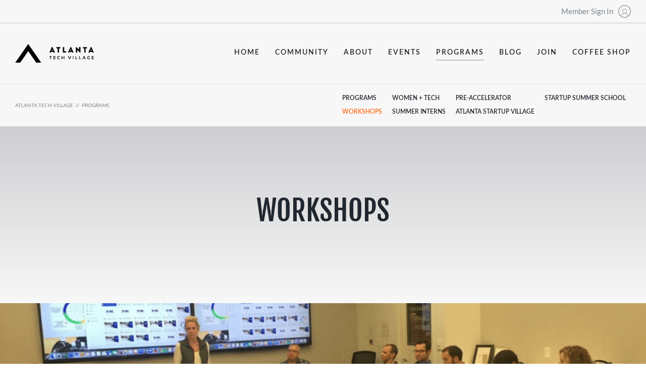

--- FILE ---
content_type: text/html
request_url: https://www.atlantatechvillage.com/programs/workshops
body_size: 11459
content:
<!DOCTYPE html><!-- Last Published: Tue Jan 20 2026 20:00:50 GMT+0000 (Coordinated Universal Time) --><html data-wf-domain="www.atlantatechvillage.com" data-wf-page="645cf9c12e89b9722740d620" data-wf-site="61d301d7b56f357b67c60d3d"><head><meta charset="utf-8"/><title>Workshops – Atlanta Tech Village</title><meta content="Workshops – Atlanta Tech Village" property="og:title"/><meta content="Workshops – Atlanta Tech Village" property="twitter:title"/><meta content="width=device-width, initial-scale=1" name="viewport"/><link href="https://cdn.prod.website-files.com/61d301d7b56f357b67c60d3d/css/atv-staging.webflow.shared.2f6fec64e.css" rel="stylesheet" type="text/css" integrity="sha384-L2/sZO6YXf7lCBpyABngtRDCKVmWyfjT5ECr52Yh1HbONt+ihXRJ7EnZ2oF2hQXL" crossorigin="anonymous"/><link href="https://fonts.googleapis.com" rel="preconnect"/><link href="https://fonts.gstatic.com" rel="preconnect" crossorigin="anonymous"/><script src="https://ajax.googleapis.com/ajax/libs/webfont/1.6.26/webfont.js" type="text/javascript"></script><script type="text/javascript">WebFont.load({  google: {    families: ["Oswald:200,300,400,500,600,700"]  }});</script><script type="text/javascript">!function(o,c){var n=c.documentElement,t=" w-mod-";n.className+=t+"js",("ontouchstart"in o||o.DocumentTouch&&c instanceof DocumentTouch)&&(n.className+=t+"touch")}(window,document);</script><link href="https://cdn.prod.website-files.com/61d301d7b56f357b67c60d3d/61d301d7b56f35685fc60e00_cropped-favicon-32x32.png" rel="shortcut icon" type="image/x-icon"/><link href="https://cdn.prod.website-files.com/img/webclip.png" rel="apple-touch-icon"/><script async="" src="https://www.googletagmanager.com/gtag/js?id=G-CLH3TEZS3R"></script><script type="text/javascript">window.dataLayer = window.dataLayer || [];function gtag(){dataLayer.push(arguments);}gtag('js', new Date());gtag('config', 'G-CLH3TEZS3R', {'anonymize_ip': false});</script>


    

<!-- Google Tag Manager -->
<script>(function(w,d,s,l,i){w[l]=w[l]||[];w[l].push({'gtm.start':
new Date().getTime(),event:'gtm.js'});var f=d.getElementsByTagName(s)[0],
j=d.createElement(s),dl=l!='dataLayer'?'&l='+l:'';j.async=true;j.src=
'https://www.googletagmanager.com/gtm.js?id='+i+dl;f.parentNode.insertBefore(j,f);
})(window,document,'script','dataLayer','GTM-5BXPWL8');</script>
<!-- End Google Tag Manager -->

<style>
  .auth-hide, .auth-show {
    visibility: hidden;
  }
  
  .auth-hide.show, .auth-show.show {
    visibility: visible !important;
  }
</style>

<!-- 

                                                                                
                                                                                
                                  ,f#########K;                                 
                              L###################;                             
                            #######WDDGGGGGGLGE#####                            
                        i####KGLGGGGGGGGGGGGDDGGGL####                          
                      i###KDGGGGGGGDEDGLti,:.:DGGGGD###                         
                    ###KLGGDGDDj.              :GGGGLW##                        
                  E###LGGGDDK                   GGGGGG###                       
                E##WGGEDt    ;KfG.              DGGGGGGK##                      
               D##GGGDtKL   DWjK;   ,.          GGGGGGGG##K                     
              ##EGGD:   KDE     EEEt          ,DGGGGGGGGG###                    
             ##WGGD   EL fDK  iKEiK:  :;tfGGDDGGGGGDGGGGGL##                    
            ##LGE,         EEG  fDDGDGGGGGGGGGGGGGGGEGGGGGG##                   
           W#EGD          t EEDDGGGGGDGGGGGGGGGGGGGG#LGGGGGK##                  
          ##GDD           DDGGEGGGGGGGGGGGGGGGGGGGGGG#GGGGGG##                  
          ##GD          DDGGGGGEGGGGGGGGGGGGGGGGGGGGG#GGGGGGD##                 
         ##LD         EGGGGGGGGGGGGGGGGGGGGGGGGGGGGGGEEGGGGGDE#E                
        ,#WGG       .EGGGGGGGGGGGGGGGGGGGGGGGGGGGGGGGG#GGGGGGG##                
        ##LGD      jGGGGGGGGGGGGGGGGGGGGGGGGGGGGGGGGGG#DGGGGGGW#t               
        ##GGD     LGGGGGGGGGGGGGGGGGGGGGGGGGGGGGGGGGGG#KGGGGGGG##               
       ,##GGGD, .GGGGGGGGGGGGGGGGGGGGGGGGGGGGGGGGGGGGG##GGGGGGGE#W              
       D#EGGGGGDDGGGGGGGGGGGGGGGGGGGGGGGGGGGGGGGGGGGGG##EEEEDGGL##              
       ##GGGGGGGGGGGGGGGGGGGGGGGGGGGGGGGGGGGGGGGGGGGGG##DDDDDDGG##:             
       ##GGGGGGGGGGGGGGGGGGGGGGGGGGGGGGGGGGGGGGGGGGGGG##DDDDDEGGE##             
       ##GGGGGGGGGGGGGGGGGGGGGGGGGGGGGGGGGGGGGGGGGGGGD##DDDDDEGGG##             
       ##GGGGGGGGGGGGGGGGGGGGGGGGGGGGGGGGGGGGGGGGGGGDE##DDDDEKDDGK#E            
       ##GGGGGGGGGGGGGGGGGGGGGGGGGGGGGGGGGGGGGGGGGGDDD##DDDE#EDDEG##            
       ##GGGGGGGGGGGGGGGGGGGGGGGGGGGGGGGGGGGGGGGGGDEDD##DDDK#DDDDD##            
       ##GGGGGGGGGGGGGGGGGGGGGGGGGGGGGGGGGGGGGGGGDDDDD##DD##DDDDDD##            
       ##GGGGGGGGGGGGGGGGGGGGGGGGGGGGGGGGGGGGGGGDEDDDD##K##KDDDDDDK#t           
       t#DGGGGGGGGGGGGGGGGGGGGGGGGGGGGGGGGGGGGGEDDDDDE####DEDDDDDDD##           
        #EGGGGGGGGGGGGGGGGGGGGGGGGGGGGGGGGGGGGEDDDDDDW###KEDDDDDDDD##           
        ##GGGGGGGGGGGGGGGGGGGGGGGGGGGGGGGGGGEDDDDDDDD###DEDDDDDDDDEK#           
        ##GGGGGGGGGGGGGGGGGGGGGGGGGGGGGGGGGEDDDDDDDDW##DDDDDDDDDDDDE#:          
        t#LGGGW########ELGGGGGGGGGGGGGGGGDDDDDDDDDDD##EEDDDDDDDDDDDD#j          
         #EGW#####WW#####KGGGGGGGGGGGGGDEDDDDDDDDDDW##DDDDDDDDDDDDDD#E          
         :####DGGGGGGGGLE###GGGGGGGGGDEDDDDDDDDDDD###DDDDDDDDDDDDDDD##          
         .##KLGGGGGGGGGGGL###LGGGGGDEDDDDDDDDDDDDK##EEDDDDDDDDDDDDDD##          
        i##GGGGGGGGGGGGGGGGL##LGDEDDDDDDDDDDDDED###EEDDDDDDDDDDDDDDD##          
        ##DDGGGGGGGGGGGGGGGGL##DDDDDDDDDDDDDDED###DEDDDDDDDDDDDDDDDD##          
       .##DGGGGGGGGGGGGGGGGGGG##DDDDDDDDDDDED###WDDDDDDDDDDDDDDDDDDD##          
       K#EGGGGGGGGGGGGGGGGGGGGG#DEDDDDDDDDDE###WDDDDDDDDDDDDDDDDDDDD##          
       ##LGGGGGGGGGGGGGGGGGGGGGW#DDDDDDDDE####DDDDDDDDDDDDDDDDDDDDDD##          
       #WGGGGGGGGGGGGGGGGGGGGGGL#WDDDDK#####DDDDDDDDDDDDDDDDDDDDDDDD#G          
       #EDDDDGGGGGGGGGGGGGGGGGGG##DE######EDDDDDDDDDDDDDDDDDDDDDDDDD#;          
       #KDDDDDDEEDGGGGGGGGGGGGGG#######KDEDDDDDDDDDDDDDDDDDDDDDDDDEK#           
       #KDDDDDDDDEDGGGGGGGGGGGGGW###KDDDDDDDDDDDDDDDDDDDDDDDDDDDDDD##           
       ##DDDDDDDDDDDDGGGGGGGGGGG##EDDDDDDDDDDDDDDDDDDDDDDDDDDDDDDDE#            
       f#DDDDDDDDDDDDEGGGGGGGGGG##DDDDDDDDDDDDDDDDDDDDDDDDDDDDDDDE##            
        ##EDDDDDDDDDDDDEEDDDDDED##EDDDDDDDDDDDDDDDDDDDDDDDDDDDDDED#L            
        ##DDDDDDDDDDDDDDDDDDDDD##DDDDDDDDDDDDDDDDDDDDDDDDDDDDDDDD##             
         ##DDDDDDDDDDDDDDDDDED##DEDDDDDDDDDDDDDD#DDDDDDDDDDDDDDD##              
         i#EDDDDDDDDDDDDDDDED##WEDDDDDDDDEK#KDD# #DDDDDDDDDDDDDK#K              
          ##DDDDDDDKDDDDDDW###DEDDDDDDDDD###W##i.#DDDDDDDDDDDD##K               
           ##DDDDDDD########KDDDDDDDDEDDD##EKE# #DDDDDDDDDDDDK###t              
            ##DDDDDDDDDEEDDDDDDDDDDDDD  ##EEKW  EEDDDDDDDDED######              
            .#KDDDDDDDDDDDDDDDDDDDDDDD#   ##E# ##DDDDDDDDED###KDD##             
              ##DDDDDDDDDDDDDDDDDDDDDDDD##   G#K#EDDDDDDDW###DDDED#K            
               ##DDDDDDDDDDDDDDDDDDDDDDDDK##   j##DEDDDD####DEDDDD##            
                W#EDDDDDDDDDDDDDDDDDDDDDDD## ##i  i#EK####DEEEDDDDD#t           
                 j##DEDDDDDDDDDDDDDDDDDDDE#D #EW#t  ####KDDEGGDEDDD##           
                   E##DDDDDDDDDDDDDDDDDDDD# #DKW######EDDDDGGGGGEDDD#t          
                    f###DDDDDDDDDDDDDDDDDE  ########KDEDDEGGGGGGGEDD##          
                       G######WKKKKKW#####i######KDDDDDDDDGGGGGGGDDD##          
                         ;K###################WEDEDDDDDDEDGGGGGGGGDD##          
                                 .#####WKEDDDDDDDDDDDDDDDDGGGGGGGGED##          
                                  ##DDDDDDDDDDDDDDDDDDDDDEGGGGGGGGED##          
                                  W#DDDDDDDDDDDDDDDDDDDDDDDGGGGGGDDD##          
                                  f#DDDDDDDDDDDDDDDDDDDDDDEDGGGGDEDD#t          
                                   #DDDDDDDDDDDDDDDDDDDDDDDDEEEEDDD##           
                                   #DDDDDDDDDDDDDDDDDDDDDDDDDDDDDD##            
                                   tWEDDDDDDDDDDDDDDDDDDDDDDDDDDD##f            
                                    #DDDDDDDDDDDDDDDDDDDDDDDDDED##f             
                                    ##EDDDDDDDDDDDDDDDDDDDDDDD###,              
                                    G#GDDDDDDDDDDDDDDDDDDDDED###                
                                     K#DDDDDDDDDDDDDDDDDDDE###                  
                                      ##DEDDDDDDDDDDDDEDE###,                   
                                       ###EDDDDDDDDDEW###f                      
                                        ####WKKKW######i                        
                                          i#######Ei                            
                                                                                
                                                                                
                                                                                
                                                                                
                                  MADE WITH                                     
                                                                                
     ##L  ##i ##:  :##  i####D    #####  ##L  ##i L####t  ##i  :#########i      
     ##L f##  ###  :##  ######;  ####### ##L f## :######  ##i  :#########i      
     ##Lt##   #### :## ###  j##:K##   #; ##Lt##  ##G  K## ##i  :##  :##         
     #####,   ####,:## ##    ##L##t      #####, i##    ##:##i  :##  :##         
     #####    ##.##G##:##    ##K##:      #####  L##    ##i##i  :##  :##         
     ##L###   ## j#### ##i   ##t##K   i  ##L### ,##   :## ##f  i##  :##         
     ##L K##  ##  #### i#######  ####### ##L K## K######L i######f  :##         
     ##L  ##; ##   ###  ######   ;#####G ##L  ##; ######   K#####   :##         
                          ::        :               ::       ::                 
                                                                                
                        http://edgarallan.com/knockout                          
                                                                                
                                                                                                                                                 
 -->

</head><body><div><div class="google-tag-manager w-embed w-iframe"><!-- Google Tag Manager (noscript) -->
<noscript><iframe src="https://www.googletagmanager.com/ns.html?id=GTM-5BXPWL8"
height="0" width="0" style="display:none;visibility:hidden"></iframe></noscript>
<!-- End Google Tag Manager (noscript) --></div><div class="custom-code w-embed"><style>
	
  /* Styleguide Specific Code */
	.styleguide-class-wrapper .class:nth-child(n+2), .button-class-wrapper .class:nth-child(n+2) {
  	margin-left: 4px;
  }

/* Universal Code */
	body {
  	-webkit-font-smoothing: antialiased; /* Chrome, Safari */
  	-moz-osx-font-smoothing: grayscale; /* Firefox */
  	font-feature-settings:"kern" 1;
	  font-kerning: normal;
  }
  p {
    word-spacing: 0.001em;
  }
	::selection {
  	background: #EB915D; /* WebKit/Blink Browsers */
    color: #21272f;
	}
	::-moz-selection {
  	background: #EB915D; /* Gecko Browsers */
    color: #21272f;
	}
	.w-richtext p:last-of-type {
  	margin-bottom: 0px;
  }
  .w-slider-nav {
  	padding-top: 0px;
  }
  .w-slider-dot {
  	margin-bottom: 0px;
  }

/* Utility Class Code */
  .truncate {
  	text-overflow: ellipsis !important;
  }
  .cta::after {
    display: inline-block;
    font-style: normal;
    font-variant: normal;
    text-rendering: auto;
    -webkit-font-smoothing: antialiased;
    font-family: "Font Awesome 5 Pro";
    font-weight: 300;
    content: "\f178";
    margin-left: 10px;
    font-size: 20px;
    line-height: 100%;
  }
  
	/*Apply "..." after 2 lines of text */
.truncate-2-lines {
    display: -webkit-box;
    overflow: hidden;
    -webkit-line-clamp: 3;
    -webkit-box-orient: vertical;
}

@media (max-width:375px) {
    #email-link {
        font-size:14px;
    }
    #name {
    font-size:24px
    }
    #ma-name {
    font-size:24px
    }
     #ma-name-2 {
    font-size:24px
    }
}

</style></div><div class="large-viewport-type w-embed"><!-- Adjusting the root CSS variables with the Desktop sizes of the body & headlines will quickly 
apply the responsive behavior to the 1440+ & 1920+ viewports. Above 1440, the text will expand relative 
to the browser size, & then at 1920 it will stop. These CSS variables relieve you from having to manage 
the math or tediously declare the values in Webflow. -->

<style>
  :root {
    --body-vw: 18vw;
    --body-px: 18px;
  	--xxl-vw: 56vw;
    --xxl-px: 56px;
    --xl-vw: 40vw;
    --xl-px: 40px;
    --l-vw: 36vw;
    --l-px: 36px;
    --m-vw: 28vw;
    --m-px: 28px;
    --s-vw: 22vw;
    --s-px: 22px;
    --xs-vw: 20vw;
    --xs-px: 20px;
  }
  @media only screen and (min-width: 1440px) {
    body {
    	font-size: calc((var(--body-vw)) / 1440 * 100);
    }
  	h1, .headline.xxl {
    	font-size: calc((var(--xxl-vw)) / 1440 * 100);
  	}
  	h2, .headline.xl {
    	font-size: calc((var(--xl-vw)) / 1440 * 100);
  	}
  	h3, .headline.l {
    	font-size: calc((var(--l-vw)) / 1440 * 100);
  	}
  	h4, .headline.m {
    	font-size: calc((var(--m-vw)) / 1440 * 100);
  	}
  	h5, .headline.s {
    	font-size: calc((var(--s-vw)) / 1440 * 100);
  	}
  	h6, .headline.xs {
    	font-size: calc((var(--xs-vw)) / 1440 * 100);
  	}
  }
  @media only screen and (min-width: 1920px) {
    body {
    	font-size: calc((var(--body-px)) * 1.3333);
    }
  	h1, .headline.xxl {
    	font-size: calc((var(--xxl-px)) * 1.3333);
  	}
  	h2, .headline.xl {
    	font-size: calc((var(--xl-px)) * 1.3333);
  	}
  	h3, .headline.l {
    	font-size: calc((var(--l-px)) * 1.3333);
  	}
  	h4, .headline.m {
    	font-size: calc((var(--m-px)) * 1.3333);
  	}
  	h5, .headline.s {
    	font-size: calc((var(--s-px)) * 1.3333);
  	}
  	h6, .headline.xs {
    	font-size: calc((var(--xs-px)) * 1.3333);
  	}
  }
</style></div><div class="fontawesome w-embed"><!-- FontAwesome 5 Icons -->

<!--<link href="https://use.fontawesome.com/releases/v5.15.2/css/fontawesome.css" rel="stylesheet">
<link href="https://use.fontawesome.com/releases/v5.15.2/css/brands.css" rel="stylesheet">
<link href="https://use.fontawesome.com/releases/v5.15.2/css/solid.css" rel="stylesheet">-->

<link rel="stylesheet" href="https://pro.fontawesome.com/releases/v5.15.2/css/solid.css" integrity="sha384-PfqDBw8PmSrNcYq7F4SvYoZekYP2x84SYAyG41rncZdySTjSS9eWEE7ynvJRElQY" crossorigin="anonymous">
<link rel="stylesheet" href="https://pro.fontawesome.com/releases/v5.15.2/css/light.css" integrity="sha384-oJib4m7hS3ZSiUXjFvObb+ZFf2AGOBOUX+MFk3CuBZwz8LQSe3d3EgZHHJBkJGXT" crossorigin="anonymous">
<link rel="stylesheet" href="https://pro.fontawesome.com/releases/v5.15.2/css/brands.css" integrity="sha384-rsNdgxJGzM0RuTegPn4p1eHXocyvt3ZbnTifPXmOewdRLCOqzP22d/M+WxbRiwSN" crossorigin="anonymous">
<link rel="stylesheet" href="https://pro.fontawesome.com/releases/v5.15.2/css/fontawesome.css" integrity="sha384-RZW433tEsVW3OLEaC2n31z0V1DmyQdjrwNKMRLBjyZQ7r4RU0PxYhkvjKCsZMCO3" crossorigin="anonymous">
<style>
	.icon-solid, .icon-light, .icon-brands {
		font-weight: normal;
  	font-style: normal;
  	font-size: 16px;
  	line-height: 16px;
  	display: inline-block;
  	text-transform: none;
  	letter-spacing: normal;
  	word-wrap: normal;
  	white-space: nowrap;
  	direction: ltr;
  	-webkit-font-smoothing: antialiased;
  	text-rendering: optimizeLegibility;
  	-moz-osx-font-smoothing: grayscale;
  	font-feature-settings: 'liga';
  }
  .icon-solid {
		font-family: "Font Awesome 5 Pro";
    font-weight: 900;
  }
  .icon-light {
		font-family: "Font Awesome 5 Pro";
    font-weight: 300;
  }
  .icon-brands {
		font-family: "Font Awesome 5 Brands";
    font-weight: 400;
  }
</style></div></div><div data-w-id="a8cb70f8-02ae-6a76-5713-2db55e436ae4" data-animation="over-left" data-collapse="medium" data-duration="0" data-easing="ease" data-easing2="ease" role="banner" class="navbar-atv flex vertical background---neutral-1 w-nav"><div class="nav-member-login-wrapper"><div class="nav-member-login padding-left---xs padding-right---xs padding-top---xxs padding-bottom---xxs"><div class="section flex justify-right"><a href="#" class="member-link flex align-center margin-right---15 auth-show w-inline-block"><div class="login-block">Dashboard</div></a><a href="https://atlanta-tech-village.officernd.com/" class="member-link flex align-center auth-hide w-inline-block"><div class="login-block">Member Sign In</div><div class="embed-member-icon w-embed"><svg fill="currentColor" class="shape shape-svg shape-svg--profile" width="25" height="25" xmlns="http://www.w3.org/2000/svg" version="1.1" x="0" y="0" viewBox="0 0 152 152" xml:space="preserve"><path d="M76 0C34.1 0 0 34.1 0 76c0 41.9 34.1 76 76 76s76-34.1 76-76C152 34.1 117.9 0 76 0zM36.6 132.7c2.4-17.8 18.5-31.5 38.3-32.1 0.4 0 0.8 0 1.2 0s0.8 0 1.2 0c19.6 0.5 35.9 14.3 38.3 32.1 -11.2 7.8-24.8 12.4-39.4 12.4C61.3 145.1 47.8 140.5 36.6 132.7zM52.6 72.8C52.8 60.1 63.2 49.6 76 49.6s23.2 10.4 23.2 23.2c0 12.4-9.8 22.6-22.2 23.2h-2.2C62.4 95.5 52.6 85.3 52.6 72.8zM119.3 129.8c-3-15.3-15.1-27.8-31.1-32.2 9.1-4.5 15.4-14 15.4-24.8 0-15.4-12.4-27.8-27.8-27.8S48 57.5 48 72.8c0 10.8 6.3 20.3 15.4 24.8 -15.7 4.3-27.9 16.5-31 31.9C16.8 116.9 6.9 97.6 6.9 76c0-38.1 31-69.1 69.1-69.1 38.1 0 69.1 31 69.1 69.1C145.1 97.7 135 117.1 119.3 129.8z"> </path></svg></div></a><a id="sign-out" href="#" class="member-link flex align-center auth-show w-inline-block"><div class="login-block">Sign Out</div><div class="embed-member-icon w-embed"><svg fill="currentColor" class="shape shape-svg shape-svg--profile" width="25" height="25" xmlns="http://www.w3.org/2000/svg" version="1.1" x="0" y="0" viewBox="0 0 152 152" xml:space="preserve"><path d="M76 0C34.1 0 0 34.1 0 76c0 41.9 34.1 76 76 76s76-34.1 76-76C152 34.1 117.9 0 76 0zM36.6 132.7c2.4-17.8 18.5-31.5 38.3-32.1 0.4 0 0.8 0 1.2 0s0.8 0 1.2 0c19.6 0.5 35.9 14.3 38.3 32.1 -11.2 7.8-24.8 12.4-39.4 12.4C61.3 145.1 47.8 140.5 36.6 132.7zM52.6 72.8C52.8 60.1 63.2 49.6 76 49.6s23.2 10.4 23.2 23.2c0 12.4-9.8 22.6-22.2 23.2h-2.2C62.4 95.5 52.6 85.3 52.6 72.8zM119.3 129.8c-3-15.3-15.1-27.8-31.1-32.2 9.1-4.5 15.4-14 15.4-24.8 0-15.4-12.4-27.8-27.8-27.8S48 57.5 48 72.8c0 10.8 6.3 20.3 15.4 24.8 -15.7 4.3-27.9 16.5-31 31.9C16.8 116.9 6.9 97.6 6.9 76c0-38.1 31-69.1 69.1-69.1 38.1 0 69.1 31 69.1 69.1C145.1 97.7 135 117.1 119.3 129.8z"> </path></svg></div></a></div></div></div><div class="navbar-content flex justify-between align-center full-width padding-y---30"><a href="/" class="margin-left---xs w-nav-brand"><img src="https://cdn.prod.website-files.com/61d301d7b56f357b67c60d3d/61d301d7b56f35c8d6c60dd3_atv-logo-horizontal.svg" loading="lazy" width="156" alt="" class="image-2"/></a><nav role="navigation" class="nav-menu padding-right---xs padding-tab---0 flex justify-right padding-left---xs z-positive w-nav-menu"><div class="nav-menu-inside"><a href="/" id="nav-link-home" class="nav-link w-nav-link">Home</a><a href="/community/current-villagers" id="nav-link-community" class="nav-link w-nav-link">community</a><a href="/about/our-story" id="nav-link-about" class="nav-link w-nav-link">about</a><a href="/events/upcoming" id="nav-link-events" class="nav-link w-nav-link">events</a><a href="/programs/programs-listing" id="nav-link-programs" class="nav-link w-nav-link">programs</a><a href="/buzz" id="nav-link-blog" class="nav-link w-nav-link">blog</a><a href="/join/2-steps-to-becoming-a-villager" id="nav-link-join" class="nav-link w-nav-link">join</a><a href="/kula-coffee-co" id="nav-link--coffee-shop" class="nav-link is-last w-nav-link">coffee shop</a></div></nav><div class="nav-menu-button margin-right---xs background---white-hi nav-open w-nav-button"><div data-w-id="a8cb70f8-02ae-6a76-5713-2db55e436b02" data-is-ix2-target="1" class="lottie-animation" data-animation-type="lottie" data-src="https://cdn.prod.website-files.com/61d301d7b56f357b67c60d3d/61d301d7b56f35590ac60e04_8161-hamburger-menu-animation.json" data-loop="0" data-direction="1" data-autoplay="0" data-renderer="svg" data-default-duration="1.5" data-duration="0"></div></div></div><div><div class="google-tag-manager w-embed w-iframe"><!-- Google Tag Manager (noscript) -->
<noscript><iframe src="https://www.googletagmanager.com/ns.html?id=GTM-5BXPWL8"
height="0" width="0" style="display:none;visibility:hidden"></iframe></noscript>
<!-- End Google Tag Manager (noscript) --></div><div class="custom-code w-embed"><style>
	
  /* Styleguide Specific Code */
	.styleguide-class-wrapper .class:nth-child(n+2), .button-class-wrapper .class:nth-child(n+2) {
  	margin-left: 4px;
  }

/* Universal Code */
	body {
  	-webkit-font-smoothing: antialiased; /* Chrome, Safari */
  	-moz-osx-font-smoothing: grayscale; /* Firefox */
  	font-feature-settings:"kern" 1;
	  font-kerning: normal;
  }
  p {
    word-spacing: 0.001em;
  }
	::selection {
  	background: #EB915D; /* WebKit/Blink Browsers */
    color: #21272f;
	}
	::-moz-selection {
  	background: #EB915D; /* Gecko Browsers */
    color: #21272f;
	}
	.w-richtext p:last-of-type {
  	margin-bottom: 0px;
  }
  .w-slider-nav {
  	padding-top: 0px;
  }
  .w-slider-dot {
  	margin-bottom: 0px;
  }

/* Utility Class Code */
  .truncate {
  	text-overflow: ellipsis !important;
  }
  .cta::after {
    display: inline-block;
    font-style: normal;
    font-variant: normal;
    text-rendering: auto;
    -webkit-font-smoothing: antialiased;
    font-family: "Font Awesome 5 Pro";
    font-weight: 300;
    content: "\f178";
    margin-left: 10px;
    font-size: 20px;
    line-height: 100%;
  }
  
	/*Apply "..." after 2 lines of text */
.truncate-2-lines {
    display: -webkit-box;
    overflow: hidden;
    -webkit-line-clamp: 3;
    -webkit-box-orient: vertical;
}

@media (max-width:375px) {
    #email-link {
        font-size:14px;
    }
    #name {
    font-size:24px
    }
    #ma-name {
    font-size:24px
    }
     #ma-name-2 {
    font-size:24px
    }
}

</style></div><div class="large-viewport-type w-embed"><!-- Adjusting the root CSS variables with the Desktop sizes of the body & headlines will quickly 
apply the responsive behavior to the 1440+ & 1920+ viewports. Above 1440, the text will expand relative 
to the browser size, & then at 1920 it will stop. These CSS variables relieve you from having to manage 
the math or tediously declare the values in Webflow. -->

<style>
  :root {
    --body-vw: 18vw;
    --body-px: 18px;
  	--xxl-vw: 56vw;
    --xxl-px: 56px;
    --xl-vw: 40vw;
    --xl-px: 40px;
    --l-vw: 36vw;
    --l-px: 36px;
    --m-vw: 28vw;
    --m-px: 28px;
    --s-vw: 22vw;
    --s-px: 22px;
    --xs-vw: 20vw;
    --xs-px: 20px;
  }
  @media only screen and (min-width: 1440px) {
    body {
    	font-size: calc((var(--body-vw)) / 1440 * 100);
    }
  	h1, .headline.xxl {
    	font-size: calc((var(--xxl-vw)) / 1440 * 100);
  	}
  	h2, .headline.xl {
    	font-size: calc((var(--xl-vw)) / 1440 * 100);
  	}
  	h3, .headline.l {
    	font-size: calc((var(--l-vw)) / 1440 * 100);
  	}
  	h4, .headline.m {
    	font-size: calc((var(--m-vw)) / 1440 * 100);
  	}
  	h5, .headline.s {
    	font-size: calc((var(--s-vw)) / 1440 * 100);
  	}
  	h6, .headline.xs {
    	font-size: calc((var(--xs-vw)) / 1440 * 100);
  	}
  }
  @media only screen and (min-width: 1920px) {
    body {
    	font-size: calc((var(--body-px)) * 1.3333);
    }
  	h1, .headline.xxl {
    	font-size: calc((var(--xxl-px)) * 1.3333);
  	}
  	h2, .headline.xl {
    	font-size: calc((var(--xl-px)) * 1.3333);
  	}
  	h3, .headline.l {
    	font-size: calc((var(--l-px)) * 1.3333);
  	}
  	h4, .headline.m {
    	font-size: calc((var(--m-px)) * 1.3333);
  	}
  	h5, .headline.s {
    	font-size: calc((var(--s-px)) * 1.3333);
  	}
  	h6, .headline.xs {
    	font-size: calc((var(--xs-px)) * 1.3333);
  	}
  }
</style></div><div class="fontawesome w-embed"><!-- FontAwesome 5 Icons -->

<!--<link href="https://use.fontawesome.com/releases/v5.15.2/css/fontawesome.css" rel="stylesheet">
<link href="https://use.fontawesome.com/releases/v5.15.2/css/brands.css" rel="stylesheet">
<link href="https://use.fontawesome.com/releases/v5.15.2/css/solid.css" rel="stylesheet">-->

<link rel="stylesheet" href="https://pro.fontawesome.com/releases/v5.15.2/css/solid.css" integrity="sha384-PfqDBw8PmSrNcYq7F4SvYoZekYP2x84SYAyG41rncZdySTjSS9eWEE7ynvJRElQY" crossorigin="anonymous">
<link rel="stylesheet" href="https://pro.fontawesome.com/releases/v5.15.2/css/light.css" integrity="sha384-oJib4m7hS3ZSiUXjFvObb+ZFf2AGOBOUX+MFk3CuBZwz8LQSe3d3EgZHHJBkJGXT" crossorigin="anonymous">
<link rel="stylesheet" href="https://pro.fontawesome.com/releases/v5.15.2/css/brands.css" integrity="sha384-rsNdgxJGzM0RuTegPn4p1eHXocyvt3ZbnTifPXmOewdRLCOqzP22d/M+WxbRiwSN" crossorigin="anonymous">
<link rel="stylesheet" href="https://pro.fontawesome.com/releases/v5.15.2/css/fontawesome.css" integrity="sha384-RZW433tEsVW3OLEaC2n31z0V1DmyQdjrwNKMRLBjyZQ7r4RU0PxYhkvjKCsZMCO3" crossorigin="anonymous">
<style>
	.icon-solid, .icon-light, .icon-brands {
		font-weight: normal;
  	font-style: normal;
  	font-size: 16px;
  	line-height: 16px;
  	display: inline-block;
  	text-transform: none;
  	letter-spacing: normal;
  	word-wrap: normal;
  	white-space: nowrap;
  	direction: ltr;
  	-webkit-font-smoothing: antialiased;
  	text-rendering: optimizeLegibility;
  	-moz-osx-font-smoothing: grayscale;
  	font-feature-settings: 'liga';
  }
  .icon-solid {
		font-family: "Font Awesome 5 Pro";
    font-weight: 900;
  }
  .icon-light {
		font-family: "Font Awesome 5 Pro";
    font-weight: 300;
  }
  .icon-brands {
		font-family: "Font Awesome 5 Brands";
    font-weight: 400;
  }
</style></div></div></div><div class="background---white-lo"><div class="sub-navigation background---white-lo flex justify-between vertical-tab align-center-tab"><div class="breadcrumbs margin-left---xs line-height-100 margin-botom-tab---15"><a href="/" class="breadcrumb-link">atlanta tech village</a><div class="margin-left---5 margin-right---5 breadcrumb-link">//</div><a href="/programs/programs-listing" class="breadcrumb-link">programs</a></div><div class="sub-links-grid"><a href="/programs/programs-listing" class="sub-nav-link">programs</a><a href="/programs/women-tech" class="sub-nav-link">women + tech</a><a href="/programs/pre-accelerator" class="sub-nav-link">pre-accelerator</a><a href="/programs/startup-summer-school-2025" class="sub-nav-link">startup summer school</a><a href="/programs/workshops" aria-current="page" class="sub-nav-link w--current">workshops</a><a href="/programs/summer-interns" class="sub-nav-link">summer interns</a><a href="/programs/atlanta-startup-village" class="sub-nav-link">atlanta startup village</a></div><div class="main-nav-underline w-embed"><style>
 #nav-link-programs {
	 border-bottom: 2px solid #c0c1c4;
}
</style></div></div></div><div class="main-wrapper"><div class="standard-hero-section"><div class="hero-standard-content"><section class="section flex vertical center-all padding-y---l center"><h1 class="headline xxl uppercase margin-bottom---15 text---quaternary margin-bottom-mob---0">workshops</h1><div class="hero-subheading"></div></section></div><img src="https://cdn.prod.website-files.com/61d301d7b56f357b67c60d3d/61d301d7b56f3548f4c60f33_Workshop-Header.png" loading="eager" width="0" height="0" alt="" sizes="100vw" srcset="https://cdn.prod.website-files.com/61d301d7b56f357b67c60d3d/61d301d7b56f3548f4c60f33_Workshop-Header-p-500.png 500w, https://cdn.prod.website-files.com/61d301d7b56f357b67c60d3d/61d301d7b56f3548f4c60f33_Workshop-Header.png 1200w" class="hero-bg-image"/></div><div class="section"><div class="container padding-x---60 padding-x-mob---30 padding-y---60"><div class="column _12-col margin-left---auto margin-right---auto max-width-1140"><div fs-richtext-element="rich-text" class="programs-rich-text w-richtext"><p>Village workshops are offered twice a month and taught by Atlanta Tech Village Mentors and Advisors as well as Village Partners. Our subject matter experts teach on subjects that range from best SEO practices to hiring your first employee to marketing.</p><p>Check out upcoming workshops <a href="https://atlantatechvillage.com/events/upcoming/"><strong>on our event calendar</strong></a>.</p><p>‍</p><figure class="w-richtext-align-center w-richtext-figure-type-image"><div><img src="https://cdn.prod.website-files.com/61d301d7b56f357b67c60d3d/66a11cc655b4b98a7b5ebc0b_aiworkshop.png" loading="lazy" alt=""/></div></figure></div></div></div></div><section class="section---links-grid"><div id="w-node-_9a9d0202-bda1-c07a-48e7-480d73ad652b-73ad652a" class="links-grid-wrapper link-1---building"></div><a id="w-node-_9a9d0202-bda1-c07a-48e7-480d73ad652c-73ad652a" href="/join/2-steps-to-becoming-a-villager" class="links-grid-wrapper link-2 w-inline-block"><div class="links-grid-content"><div class="home-links-lable icon">👀</div><div class="home-links-lable">Membership starts here</div><div class="link-grid-arrow w-embed"><svg fill='currentColor' width=40px height=13px xmlns="http://www.w3.org/2000/svg" version="1.1" x="0" y="0" viewBox="0 0 40 13" xml:space="preserve"><path d="M39.7 7.2C39.7 7.2 39.7 7.2 39.7 7.2l-5 5c-0.4 0.4-1 0.4-1.4 0 -0.4-0.4-0.4-1 0-1.4l3.3-3.3H1c-0.6 0-1-0.4-1-1s0.4-1 1-1h35.7l-3.4-3.4c-0.4-0.4-0.4-1 0-1.4s1-0.4 1.4 0l4.9 4.9c0.1 0.1 0.2 0.3 0.2 0.4C40 6.2 40 6.3 40 6.5 40 6.8 39.9 7 39.7 7.2z"></path></svg></div></div></a><a id="w-node-_9a9d0202-bda1-c07a-48e7-480d73ad6533-73ad652a" href="/events/upcoming" class="links-grid-wrapper link-3 w-inline-block"><div class="links-grid-content"><div class="home-links-lable icon">🍕</div><div class="home-links-lable">#startup chowdown</div><div class="link-grid-arrow w-embed"><svg fill='currentColor' width=40px height=13px xmlns="http://www.w3.org/2000/svg" version="1.1" x="0" y="0" viewBox="0 0 40 13" xml:space="preserve"><path d="M39.7 7.2C39.7 7.2 39.7 7.2 39.7 7.2l-5 5c-0.4 0.4-1 0.4-1.4 0 -0.4-0.4-0.4-1 0-1.4l3.3-3.3H1c-0.6 0-1-0.4-1-1s0.4-1 1-1h35.7l-3.4-3.4c-0.4-0.4-0.4-1 0-1.4s1-0.4 1.4 0l4.9 4.9c0.1 0.1 0.2 0.3 0.2 0.4C40 6.2 40 6.3 40 6.5 40 6.8 39.9 7 39.7 7.2z"></path></svg></div></div></a><a data-w-id="9a9d0202-bda1-c07a-48e7-480d73ad653a" href="http://eepurl.com/grKRCD" target="_blank" class="links-grid-wrapper link-4 w-inline-block"><div class="links-grid-content"><div class="home-links-lable icon">💌</div><div class="home-links-lable">Subscribe to our newsletter</div><div class="link-grid-arrow w-embed"><svg fill='currentColor' width=40px height=13px xmlns="http://www.w3.org/2000/svg" version="1.1" x="0" y="0" viewBox="0 0 40 13" xml:space="preserve"><path d="M39.7 7.2C39.7 7.2 39.7 7.2 39.7 7.2l-5 5c-0.4 0.4-1 0.4-1.4 0 -0.4-0.4-0.4-1 0-1.4l3.3-3.3H1c-0.6 0-1-0.4-1-1s0.4-1 1-1h35.7l-3.4-3.4c-0.4-0.4-0.4-1 0-1.4s1-0.4 1.4 0l4.9 4.9c0.1 0.1 0.2 0.3 0.2 0.4C40 6.2 40 6.3 40 6.5 40 6.8 39.9 7 39.7 7.2z"></path></svg></div></div><div class="subscribe-popup"><div data-w-id="68eb1499-b185-4399-deaa-7f0da286fa98" class="fitness-popup-sibling-close"></div><div class="newsletter-popup-wrapper"><div data-w-id="68eb1499-b185-4399-deaa-7f0da286fa9a" class="advisor-close"><div class="text---white flex center-all w-embed"><svg fill='currentColor' height=14px width=14px xmlns="http://www.w3.org/2000/svg" version="1.1" x="0" y="0" viewBox="0 0 55 55" xml:space="preserve"><path d="M53.5 46.5c2 2 2 5.1 0 7.1 -1 1-2.3 1.5-3.5 1.5s-2.6-0.5-3.5-1.5l-19-19 -19 19c-1 1-2.3 1.5-3.5 1.5s-2.6-0.5-3.5-1.5c-2-2-2-5.1 0-7.1l19-19 -19-19c-2-2-2-5.1 0-7.1 2-2 5.1-2 7.1 0l19 19 19-19c2-2 5.1-2 7.1 0 2 2 2 5.1 0 7.1l-19 19L53.5 46.5z"></path></svg></div></div><div class="newsletter-popup-content"><div class="w-embed w-iframe"><iframe id="hs-form-iframe-0" class="hs-form-iframe" scrolling="no" width="undefined" style="position: static; border: none; display: block; overflow: hidden; width: 100%; height: 228px;" height="228"></iframe></div></div></div></div></a><a href="/community/job-board" class="links-grid-wrapper link-5 w-inline-block"><div class="links-grid-content"><div class="home-links-lable icon">👔</div><div class="home-links-lable">see our job board</div><div class="link-grid-arrow w-embed"><svg fill='currentColor' width=40px height=13px xmlns="http://www.w3.org/2000/svg" version="1.1" x="0" y="0" viewBox="0 0 40 13" xml:space="preserve"><path d="M39.7 7.2C39.7 7.2 39.7 7.2 39.7 7.2l-5 5c-0.4 0.4-1 0.4-1.4 0 -0.4-0.4-0.4-1 0-1.4l3.3-3.3H1c-0.6 0-1-0.4-1-1s0.4-1 1-1h35.7l-3.4-3.4c-0.4-0.4-0.4-1 0-1.4s1-0.4 1.4 0l4.9 4.9c0.1 0.1 0.2 0.3 0.2 0.4C40 6.2 40 6.3 40 6.5 40 6.8 39.9 7 39.7 7.2z"></path></svg></div></div></a></section></div><footer class="footer-atv"><div class="footer-wrapper"><div id="w-node-f2a47fbb-eb77-be2a-35f0-7e355449646f-5449646d" class="footer-content flex justify-between align-top vertical-tab center-all-mob center-mob"><a href="/" class="footer-logo-link margin-right---s margin-bottom-tab---s margin-right-mob---0 w-inline-block"><img src="https://cdn.prod.website-files.com/61d301d7b56f357b67c60d3d/61d301d7b56f35257dc60dd6_atv-logo-stacked.svg" loading="lazy" alt="" width="88"/></a><div class="full-width"><p class="text-m margin-bottom-mob---15"><strong>Atlanta Tech Village - Buckhead:</strong><br/>3423 Piedmont Road NE<br/>Atlanta, Georgia 30305<br/>‍<br/><strong>Atlanta Tech Village - Sylvan (Downtown):</strong><br/>235 Mitchell Street SW<br/>Atlanta, Georgia 30303</p><div class="footer-copyright"><div class="text-xs">© Copyright <span class="copyright-year">20xx</span>. All Rights Reserved.</div></div></div></div><div id="w-node-f2a47fbb-eb77-be2a-35f0-7e355449647d-5449646d" class="footer-content flex vertical align-right center-all-mob center-mob align-center"><div class="flex align-center"><div class="icon-light"></div><a href="mailto:hello@atlantatechvillage.com" class="text-s margin-left---xxs">hello@atlantatechvillage.com</a></div><div class="flex align-center margin-top---10 hidden"><div class="icon-light rotate"></div><a href="tel:404-445-1525" class="text-s margin-left---xxs">404-445-1525</a></div></div><div id="w-node-f2a47fbb-eb77-be2a-35f0-7e3554496488-5449646d" class="footer-content flex justify-center"><a href="https://www.facebook.com/AtlantaTechVillage/" target="_blank" class="footer-social-link margin-left---xs w-inline-block"><div class="footer-social-icon w-embed"><svg fill="currentColor" xmlns="http://www.w3.org/2000/svg" viewBox="0 0 20 20"><path d="M17 0H3C1.3 0 0 1.3 0 3v14c0 1.7 1.3 3 3 3h14c1.7 0 3-1.3 3-3V3c0-1.7-1.3-3-3-3zm1 17c0 .5-.4 1-1 1h-5v-6h2c.6 0 1-.4 1-1s-.4-1-1-1h-2c0-1.4.2-2.3.6-2.8.5-.5 1-.7 1.4-.7.6 0 1-.4 1-1s-.4-1-1-1c-1 0-2 .4-2.9 1.4-.9 1-1.1 2.2-1.1 4.1H9c-.6 0-1 .4-1 1s.4 1 1 1h1v6H3c-.5 0-1-.4-1-1V3c0-.5.4-1 1-1h14c.5 0 1 .4 1 1v14z"></path></svg></div></a><a href="https://twitter.com/ATLTechVillage/" target="_blank" class="footer-social-link margin-left---xs w-inline-block"><div class="footer-social-icon w-embed"><svg fill="currentColor" xmlns="http://www.w3.org/2000/svg" viewBox="0 0 19.8 18"><path d="M19.4 2.2c-.2-.1-.4-.2-.7-.2l-1.2.1C16.7.8 15.3 0 13.5 0c-3.1 0-4.9 2.3-5 5.2v.1c-2.1-.5-3.9-1.7-5.2-3.4-.3-.4-.9-.5-1.4-.2-.1.1-.2.2-.3.4C-.2 5.6 0 9.9 3.1 13H3c-.5.1-1.9.4-2 .4H.8c-.5.1-.9.6-.8 1.2 0 .1.1.3.2.4 1.4 2.1 3.5 3 6.8 3 6.6 0 11.5-4.9 11.5-12.1v-.4-.4l.3-.3.8-1.2c.3-.5.2-1.1-.2-1.4zM7 16c-1.7 0-3-.3-4-.8l.4-.1c.4-.1 1.9-.5 2.2-.7.2-.1.3-.2.4-.3.3-.5.2-1.1-.3-1.4-1.6-1.2-2.6-2.7-3-4.3.3.2.6.3.9.5h.1c.5.2 1.1 0 1.3-.5.2-.5 0-1.1-.5-1.3-.4-.2-.7-.3-.9-.5-.4-.3-.7-.6-.9-.8l-.1-.2c.1-.4.1-.8.3-1.2v-.1C4.7 6 7 7.1 9.4 7.4h.1c.6 0 1-.4 1-1v-1c0-2.1 1.1-3.5 3-3.5s3 1.4 3 3.5v.4C16.5 12 12.5 16 7 16z"></path></svg></div></a><a href="https://www.youtube.com/@atlantatechvillageliveeven8126/videos" target="_blank" class="footer-social-link margin-left---xs w-inline-block"><div class="footer-social-icon w-embed"><svg fill="currentColor" xmlns="http://www.w3.org/2000/svg" viewBox="0 0 24 18"><path d="M4 .3S6.8 0 12 0s8 .3 8 .3c1.6.1 3.2 1.5 3.5 3.2 0 0 .5 1.8.5 5.5s-.5 5.6-.5 5.6c-.3 1.6-1.8 3-3.5 3.2 0 0-3 .3-8 .3s-8-.3-8-.3C2.4 17.7.8 16.3.5 14.6c0 0-.5-1.8-.5-5.6s.5-5.6.5-5.6C.8 1.8 2.3.4 4 .3zM2.2 5.1C2.1 6.1 2 7.4 2 9s.1 2.9.2 3.9c.1.6.2 1.3.2 1.3.1.7.9 1.4 1.7 1.5.1 0 1.5.1 2 .1 1.8.1 3.7.2 5.9.2s4.1-.1 5.8-.1c.6 0 2-.1 2-.1.8-.1 1.6-.8 1.7-1.5 0 0 .1-.7.2-1.3.2-1.1.3-2.4.3-4s-.1-2.9-.2-3.9c-.1-.6-.2-1.3-.2-1.3-.1-.7-.9-1.4-1.7-1.5-.7-.1-1.3-.1-2-.1C15.9 2 14 2 12 2c-2.3 0-4.2.1-5.9.1-.6 0-2 .1-2 .1-.7 0-1.5.8-1.7 1.5.1.1-.1.8-.2 1.4zm10.2 2.2c-1.3-.8-2.9.2-2.9 1.7s1.6 2.5 2.9 1.7c1.4-.7 1.4-2.7 0-3.4z"></path></svg></div></a><a href="https://instagram.com/atltechvillage/" target="_blank" class="footer-social-link margin-left---xs w-inline-block"><div class="footer-social-icon w-embed"><svg fill="currentColor" xmlns="http://www.w3.org/2000/svg" viewBox="0 0 20 20"><path d="M15 0H5C2.2 0 0 2.2 0 5v10c0 2.8 2.2 5 5 5h10c2.8 0 5-2.2 5-5V5c0-2.8-2.2-5-5-5zm3 15c0 1.7-1.3 3-3 3H5c-1.7 0-3-1.3-3-3V5c0-1.7 1.3-3 3-3h10c1.7 0 3 1.3 3 3v10zM10 5c-2.8 0-5 2.2-5 5s2.2 5 5 5 5-2.2 5-5-2.2-5-5-5zm0 8c-1.7 0-3-1.3-3-3s1.3-3 3-3 3 1.3 3 3-1.3 3-3 3zm6-8c0 .6-.4 1-1 1s-1-.4-1-1 .4-1 1-1 1 .4 1 1z"></path></svg></div></a><a href="https://open.spotify.com/user/atltechvillage" target="_blank" class="footer-social-link margin-left---xs w-inline-block"><div class="footer-social-icon w-embed"><svg fill="currentColor" xmlns="http://www.w3.org/2000/svg" viewBox="0 0 20 20"><path d="M0 10C0 4.5 4.5 0 10 0s10 4.5 10 10-4.5 10-10 10S0 15.5 0 10zm18 0c0-4.4-3.6-8-8-8s-8 3.6-8 8 3.6 8 8 8 8-3.6 8-8zM6.3 7.7c-.3.1-.6.1-.8.2l-.2.1c-.5.1-1.1-.2-1.3-.7-.1-.5.2-1.1.7-1.3.2 0 .7-.1 1.2-.2 3.2-.6 6.7-.3 10 1.3.5.2.7.8.5 1.3-.2.5-.8.7-1.3.5-2.9-1.5-6-1.7-8.8-1.2zM6 10.9c.2-.1.4-.1.6-.1 2.4-.5 4.9-.3 7.4 1.1.5.3 1.1.1 1.4-.4.3-.5.1-1.1-.4-1.3-2.9-1.7-6-1.9-8.8-1.4-.5.1-.8.2-1 .3-.5.2-.8.8-.6 1.3.2.5.7.8 1.2.6 0-.1.2-.1.2-.1zm1.1 2.8c-.2 0-.4.1-.6.1l-.2.1c-.5.2-1.1-.1-1.3-.6s.1-1.1.6-1.3c.3-.1.7-.2 1-.3 1.5-.3 3.1-.4 4.6 0 1 .3 2 .8 2.8 1.4.4.3.5 1 .1 1.4-.3.4-1 .5-1.4.1-.6-.5-1.3-.8-2-1-1.1-.2-2.4-.1-3.6.1z"></path></svg></div></a></div></div></footer><script src="https://d3e54v103j8qbb.cloudfront.net/js/jquery-3.5.1.min.dc5e7f18c8.js?site=61d301d7b56f357b67c60d3d" type="text/javascript" integrity="sha256-9/aliU8dGd2tb6OSsuzixeV4y/faTqgFtohetphbbj0=" crossorigin="anonymous"></script><script src="https://cdn.prod.website-files.com/61d301d7b56f357b67c60d3d/js/webflow.schunk.e0c428ff9737f919.js" type="text/javascript" integrity="sha384-ar82P9eriV3WGOD8Lkag3kPxxkFE9GSaSPalaC0MRlR/5aACGoFQNfyqt0dNuYvt" crossorigin="anonymous"></script><script src="https://cdn.prod.website-files.com/61d301d7b56f357b67c60d3d/js/webflow.schunk.e5f23b3a045027e2.js" type="text/javascript" integrity="sha384-Itn+G2vEg2v/OtiAC9G2d2z/t8ujToyGkpy8o3Pl4S7gFUVKIIZ3zZG6XoRto1WD" crossorigin="anonymous"></script><script src="https://cdn.prod.website-files.com/61d301d7b56f357b67c60d3d/js/webflow.81d66667.cbf43519fae7321b.js" type="text/javascript" integrity="sha384-69wO7ERzGVG6+9+14L9JO9fu59jyUxsUYVtsddEG9jrOAMoPjcmmPLBES8hZHHwk" crossorigin="anonymous"></script><!-- FinSweet add spans to Rich Text -->

<!--<script src="https://cdn.finsweet.com/files/sweet-text/richtext-stylesystem-v1.0.min.js"></script>-->

<script>
  document.addEventListener("DOMContentLoaded",()=>{document.querySelectorAll(".w-richtext").forEach(e=>{[...e.children].forEach(e=>{e.classList.contains("w-embed")||(e.innerHTML=function(e){const t=e.match(/(?:<?!li|&lt;)(.*?)(?:>|&gt;).*?(?:<|&lt;)\1(?:>|&gt;)/g);return t?(t.forEach(t=>{let n,a;t.match(/^</)?(n=t.split("<")[1].split(">")[0],a=t.split(new RegExp(`<${n}>`))[1]):(n=t.split("&lt;")[1].split("&gt;")[0],a=t.split(new RegExp(`&lt;${n}&gt;`))[1]),a=a.replace(/</g,"&lt;").replace(/>/g,"&gt;"),e=e.replace(t,`<span class="${n}">${a}</span>`)}),e):e}(e.innerHTML))})}),function(){var e;window.Webflow.ready(),window.Webflow.require("ix2").init(),document.createEvent?((e=document.createEvent("HTMLEvents")).initEvent("readystatechange",!0,!0),e.eventName="readystatechange",document.dispatchEvent(e)):((e=document.createEventObject()).eventName="readystatechange",e.eventType="readystatechange",document.fireEvent("on"+e.eventType,e))}()});
</script>

<!-- Sam Liew's Copyright Year Code -->

<script> Webflow.push(function() { $('.copyright-year').text(new Date().getFullYear()); }); </script>

<script>
	function getCookie(name) {
      var nameEQ = name + "=";
      var ca = document.cookie.split(";");
      for (var i = 0; i < ca.length; i++) {
        var c = ca[i];
        while (c.charAt(0) == " ") c = c.substring(1, c.length);
        if (c.indexOf(nameEQ) == 0) return c.substring(nameEQ.length, c.length);
      }
      return null;
    }
  
$(document).ready(function() {    
   if (getCookie("user_ckie")) {
     // user sign in
     $(".member-details").text(getCookie("user_ckie"))
     $(".auth-hide").removeClass("show").addClass("hidden")
     $(".auth-show").removeClass("hidden").addClass("show")
   } else {
     // user signed out
     $(".auth-show").removeClass("show").addClass("hidden")
     $(".auth-hide").removeClass("hidden").addClass("show")
     $("a.event-buttons.auth-show.w-button").remove()

   }

   $("#sign-out").on("click", function() {
     document.cookie = 'user_ckie=;path=/;domain=.atlantatechvillage.com;expires=Thu, 01 Jan 2070 00:00:01 GMT;';
     document.cookie = 'user_ckie=;path=/;domain=atv-staging.webflow.io;expires=Thu, 01 Jan 2070 00:00:01 GMT;';
     window.location = "/"
   })
})
</script></body></html>

--- FILE ---
content_type: text/css
request_url: https://cdn.prod.website-files.com/61d301d7b56f357b67c60d3d/css/atv-staging.webflow.shared.2f6fec64e.css
body_size: 35044
content:
html {
  -webkit-text-size-adjust: 100%;
  -ms-text-size-adjust: 100%;
  font-family: sans-serif;
}

body {
  margin: 0;
}

article, aside, details, figcaption, figure, footer, header, hgroup, main, menu, nav, section, summary {
  display: block;
}

audio, canvas, progress, video {
  vertical-align: baseline;
  display: inline-block;
}

audio:not([controls]) {
  height: 0;
  display: none;
}

[hidden], template {
  display: none;
}

a {
  background-color: #0000;
}

a:active, a:hover {
  outline: 0;
}

abbr[title] {
  border-bottom: 1px dotted;
}

b, strong {
  font-weight: bold;
}

dfn {
  font-style: italic;
}

h1 {
  margin: .67em 0;
  font-size: 2em;
}

mark {
  color: #000;
  background: #ff0;
}

small {
  font-size: 80%;
}

sub, sup {
  vertical-align: baseline;
  font-size: 75%;
  line-height: 0;
  position: relative;
}

sup {
  top: -.5em;
}

sub {
  bottom: -.25em;
}

img {
  border: 0;
}

svg:not(:root) {
  overflow: hidden;
}

hr {
  box-sizing: content-box;
  height: 0;
}

pre {
  overflow: auto;
}

code, kbd, pre, samp {
  font-family: monospace;
  font-size: 1em;
}

button, input, optgroup, select, textarea {
  color: inherit;
  font: inherit;
  margin: 0;
}

button {
  overflow: visible;
}

button, select {
  text-transform: none;
}

button, html input[type="button"], input[type="reset"] {
  -webkit-appearance: button;
  cursor: pointer;
}

button[disabled], html input[disabled] {
  cursor: default;
}

button::-moz-focus-inner, input::-moz-focus-inner {
  border: 0;
  padding: 0;
}

input {
  line-height: normal;
}

input[type="checkbox"], input[type="radio"] {
  box-sizing: border-box;
  padding: 0;
}

input[type="number"]::-webkit-inner-spin-button, input[type="number"]::-webkit-outer-spin-button {
  height: auto;
}

input[type="search"] {
  -webkit-appearance: none;
}

input[type="search"]::-webkit-search-cancel-button, input[type="search"]::-webkit-search-decoration {
  -webkit-appearance: none;
}

legend {
  border: 0;
  padding: 0;
}

textarea {
  overflow: auto;
}

optgroup {
  font-weight: bold;
}

table {
  border-collapse: collapse;
  border-spacing: 0;
}

td, th {
  padding: 0;
}

@font-face {
  font-family: webflow-icons;
  src: url("[data-uri]") format("truetype");
  font-weight: normal;
  font-style: normal;
}

[class^="w-icon-"], [class*=" w-icon-"] {
  speak: none;
  font-variant: normal;
  text-transform: none;
  -webkit-font-smoothing: antialiased;
  -moz-osx-font-smoothing: grayscale;
  font-style: normal;
  font-weight: normal;
  line-height: 1;
  font-family: webflow-icons !important;
}

.w-icon-slider-right:before {
  content: "";
}

.w-icon-slider-left:before {
  content: "";
}

.w-icon-nav-menu:before {
  content: "";
}

.w-icon-arrow-down:before, .w-icon-dropdown-toggle:before {
  content: "";
}

.w-icon-file-upload-remove:before {
  content: "";
}

.w-icon-file-upload-icon:before {
  content: "";
}

* {
  box-sizing: border-box;
}

html {
  height: 100%;
}

body {
  color: #333;
  background-color: #fff;
  min-height: 100%;
  margin: 0;
  font-family: Arial, sans-serif;
  font-size: 14px;
  line-height: 20px;
}

img {
  vertical-align: middle;
  max-width: 100%;
  display: inline-block;
}

html.w-mod-touch * {
  background-attachment: scroll !important;
}

.w-block {
  display: block;
}

.w-inline-block {
  max-width: 100%;
  display: inline-block;
}

.w-clearfix:before, .w-clearfix:after {
  content: " ";
  grid-area: 1 / 1 / 2 / 2;
  display: table;
}

.w-clearfix:after {
  clear: both;
}

.w-hidden {
  display: none;
}

.w-button {
  color: #fff;
  line-height: inherit;
  cursor: pointer;
  background-color: #3898ec;
  border: 0;
  border-radius: 0;
  padding: 9px 15px;
  text-decoration: none;
  display: inline-block;
}

input.w-button {
  -webkit-appearance: button;
}

html[data-w-dynpage] [data-w-cloak] {
  color: #0000 !important;
}

.w-code-block {
  margin: unset;
}

pre.w-code-block code {
  all: inherit;
}

.w-optimization {
  display: contents;
}

.w-webflow-badge, .w-webflow-badge > img {
  box-sizing: unset;
  width: unset;
  height: unset;
  max-height: unset;
  max-width: unset;
  min-height: unset;
  min-width: unset;
  margin: unset;
  padding: unset;
  float: unset;
  clear: unset;
  border: unset;
  border-radius: unset;
  background: unset;
  background-image: unset;
  background-position: unset;
  background-size: unset;
  background-repeat: unset;
  background-origin: unset;
  background-clip: unset;
  background-attachment: unset;
  background-color: unset;
  box-shadow: unset;
  transform: unset;
  direction: unset;
  font-family: unset;
  font-weight: unset;
  color: unset;
  font-size: unset;
  line-height: unset;
  font-style: unset;
  font-variant: unset;
  text-align: unset;
  letter-spacing: unset;
  -webkit-text-decoration: unset;
  text-decoration: unset;
  text-indent: unset;
  text-transform: unset;
  list-style-type: unset;
  text-shadow: unset;
  vertical-align: unset;
  cursor: unset;
  white-space: unset;
  word-break: unset;
  word-spacing: unset;
  word-wrap: unset;
  transition: unset;
}

.w-webflow-badge {
  white-space: nowrap;
  cursor: pointer;
  box-shadow: 0 0 0 1px #0000001a, 0 1px 3px #0000001a;
  visibility: visible !important;
  opacity: 1 !important;
  z-index: 2147483647 !important;
  color: #aaadb0 !important;
  overflow: unset !important;
  background-color: #fff !important;
  border-radius: 3px !important;
  width: auto !important;
  height: auto !important;
  margin: 0 !important;
  padding: 6px !important;
  font-size: 12px !important;
  line-height: 14px !important;
  text-decoration: none !important;
  display: inline-block !important;
  position: fixed !important;
  inset: auto 12px 12px auto !important;
  transform: none !important;
}

.w-webflow-badge > img {
  position: unset;
  visibility: unset !important;
  opacity: 1 !important;
  vertical-align: middle !important;
  display: inline-block !important;
}

h1, h2, h3, h4, h5, h6 {
  margin-bottom: 10px;
  font-weight: bold;
}

h1 {
  margin-top: 20px;
  font-size: 38px;
  line-height: 44px;
}

h2 {
  margin-top: 20px;
  font-size: 32px;
  line-height: 36px;
}

h3 {
  margin-top: 20px;
  font-size: 24px;
  line-height: 30px;
}

h4 {
  margin-top: 10px;
  font-size: 18px;
  line-height: 24px;
}

h5 {
  margin-top: 10px;
  font-size: 14px;
  line-height: 20px;
}

h6 {
  margin-top: 10px;
  font-size: 12px;
  line-height: 18px;
}

p {
  margin-top: 0;
  margin-bottom: 10px;
}

blockquote {
  border-left: 5px solid #e2e2e2;
  margin: 0 0 10px;
  padding: 10px 20px;
  font-size: 18px;
  line-height: 22px;
}

figure {
  margin: 0 0 10px;
}

figcaption {
  text-align: center;
  margin-top: 5px;
}

ul, ol {
  margin-top: 0;
  margin-bottom: 10px;
  padding-left: 40px;
}

.w-list-unstyled {
  padding-left: 0;
  list-style: none;
}

.w-embed:before, .w-embed:after {
  content: " ";
  grid-area: 1 / 1 / 2 / 2;
  display: table;
}

.w-embed:after {
  clear: both;
}

.w-video {
  width: 100%;
  padding: 0;
  position: relative;
}

.w-video iframe, .w-video object, .w-video embed {
  border: none;
  width: 100%;
  height: 100%;
  position: absolute;
  top: 0;
  left: 0;
}

fieldset {
  border: 0;
  margin: 0;
  padding: 0;
}

button, [type="button"], [type="reset"] {
  cursor: pointer;
  -webkit-appearance: button;
  border: 0;
}

.w-form {
  margin: 0 0 15px;
}

.w-form-done {
  text-align: center;
  background-color: #ddd;
  padding: 20px;
  display: none;
}

.w-form-fail {
  background-color: #ffdede;
  margin-top: 10px;
  padding: 10px;
  display: none;
}

.w-input, .w-select {
  color: #333;
  vertical-align: middle;
  background-color: #fff;
  border: 1px solid #ccc;
  width: 100%;
  height: 38px;
  margin-bottom: 10px;
  padding: 8px 12px;
  font-size: 14px;
  line-height: 1.42857;
  display: block;
}

.w-input::placeholder, .w-select::placeholder {
  color: #999;
}

.w-input:focus, .w-select:focus {
  border-color: #3898ec;
  outline: 0;
}

.w-input[disabled], .w-select[disabled], .w-input[readonly], .w-select[readonly], fieldset[disabled] .w-input, fieldset[disabled] .w-select {
  cursor: not-allowed;
}

.w-input[disabled]:not(.w-input-disabled), .w-select[disabled]:not(.w-input-disabled), .w-input[readonly], .w-select[readonly], fieldset[disabled]:not(.w-input-disabled) .w-input, fieldset[disabled]:not(.w-input-disabled) .w-select {
  background-color: #eee;
}

textarea.w-input, textarea.w-select {
  height: auto;
}

.w-select {
  background-color: #f3f3f3;
}

.w-select[multiple] {
  height: auto;
}

.w-form-label {
  cursor: pointer;
  margin-bottom: 0;
  font-weight: normal;
  display: inline-block;
}

.w-radio {
  margin-bottom: 5px;
  padding-left: 20px;
  display: block;
}

.w-radio:before, .w-radio:after {
  content: " ";
  grid-area: 1 / 1 / 2 / 2;
  display: table;
}

.w-radio:after {
  clear: both;
}

.w-radio-input {
  float: left;
  margin: 3px 0 0 -20px;
  line-height: normal;
}

.w-file-upload {
  margin-bottom: 10px;
  display: block;
}

.w-file-upload-input {
  opacity: 0;
  z-index: -100;
  width: .1px;
  height: .1px;
  position: absolute;
  overflow: hidden;
}

.w-file-upload-default, .w-file-upload-uploading, .w-file-upload-success {
  color: #333;
  display: inline-block;
}

.w-file-upload-error {
  margin-top: 10px;
  display: block;
}

.w-file-upload-default.w-hidden, .w-file-upload-uploading.w-hidden, .w-file-upload-error.w-hidden, .w-file-upload-success.w-hidden {
  display: none;
}

.w-file-upload-uploading-btn {
  cursor: pointer;
  background-color: #fafafa;
  border: 1px solid #ccc;
  margin: 0;
  padding: 8px 12px;
  font-size: 14px;
  font-weight: normal;
  display: flex;
}

.w-file-upload-file {
  background-color: #fafafa;
  border: 1px solid #ccc;
  flex-grow: 1;
  justify-content: space-between;
  margin: 0;
  padding: 8px 9px 8px 11px;
  display: flex;
}

.w-file-upload-file-name {
  font-size: 14px;
  font-weight: normal;
  display: block;
}

.w-file-remove-link {
  cursor: pointer;
  width: auto;
  height: auto;
  margin-top: 3px;
  margin-left: 10px;
  padding: 3px;
  display: block;
}

.w-icon-file-upload-remove {
  margin: auto;
  font-size: 10px;
}

.w-file-upload-error-msg {
  color: #ea384c;
  padding: 2px 0;
  display: inline-block;
}

.w-file-upload-info {
  padding: 0 12px;
  line-height: 38px;
  display: inline-block;
}

.w-file-upload-label {
  cursor: pointer;
  background-color: #fafafa;
  border: 1px solid #ccc;
  margin: 0;
  padding: 8px 12px;
  font-size: 14px;
  font-weight: normal;
  display: inline-block;
}

.w-icon-file-upload-icon, .w-icon-file-upload-uploading {
  width: 20px;
  margin-right: 8px;
  display: inline-block;
}

.w-icon-file-upload-uploading {
  height: 20px;
}

.w-container {
  max-width: 940px;
  margin-left: auto;
  margin-right: auto;
}

.w-container:before, .w-container:after {
  content: " ";
  grid-area: 1 / 1 / 2 / 2;
  display: table;
}

.w-container:after {
  clear: both;
}

.w-container .w-row {
  margin-left: -10px;
  margin-right: -10px;
}

.w-row:before, .w-row:after {
  content: " ";
  grid-area: 1 / 1 / 2 / 2;
  display: table;
}

.w-row:after {
  clear: both;
}

.w-row .w-row {
  margin-left: 0;
  margin-right: 0;
}

.w-col {
  float: left;
  width: 100%;
  min-height: 1px;
  padding-left: 10px;
  padding-right: 10px;
  position: relative;
}

.w-col .w-col {
  padding-left: 0;
  padding-right: 0;
}

.w-col-1 {
  width: 8.33333%;
}

.w-col-2 {
  width: 16.6667%;
}

.w-col-3 {
  width: 25%;
}

.w-col-4 {
  width: 33.3333%;
}

.w-col-5 {
  width: 41.6667%;
}

.w-col-6 {
  width: 50%;
}

.w-col-7 {
  width: 58.3333%;
}

.w-col-8 {
  width: 66.6667%;
}

.w-col-9 {
  width: 75%;
}

.w-col-10 {
  width: 83.3333%;
}

.w-col-11 {
  width: 91.6667%;
}

.w-col-12 {
  width: 100%;
}

.w-hidden-main {
  display: none !important;
}

@media screen and (max-width: 991px) {
  .w-container {
    max-width: 728px;
  }

  .w-hidden-main {
    display: inherit !important;
  }

  .w-hidden-medium {
    display: none !important;
  }

  .w-col-medium-1 {
    width: 8.33333%;
  }

  .w-col-medium-2 {
    width: 16.6667%;
  }

  .w-col-medium-3 {
    width: 25%;
  }

  .w-col-medium-4 {
    width: 33.3333%;
  }

  .w-col-medium-5 {
    width: 41.6667%;
  }

  .w-col-medium-6 {
    width: 50%;
  }

  .w-col-medium-7 {
    width: 58.3333%;
  }

  .w-col-medium-8 {
    width: 66.6667%;
  }

  .w-col-medium-9 {
    width: 75%;
  }

  .w-col-medium-10 {
    width: 83.3333%;
  }

  .w-col-medium-11 {
    width: 91.6667%;
  }

  .w-col-medium-12 {
    width: 100%;
  }

  .w-col-stack {
    width: 100%;
    left: auto;
    right: auto;
  }
}

@media screen and (max-width: 767px) {
  .w-hidden-main, .w-hidden-medium {
    display: inherit !important;
  }

  .w-hidden-small {
    display: none !important;
  }

  .w-row, .w-container .w-row {
    margin-left: 0;
    margin-right: 0;
  }

  .w-col {
    width: 100%;
    left: auto;
    right: auto;
  }

  .w-col-small-1 {
    width: 8.33333%;
  }

  .w-col-small-2 {
    width: 16.6667%;
  }

  .w-col-small-3 {
    width: 25%;
  }

  .w-col-small-4 {
    width: 33.3333%;
  }

  .w-col-small-5 {
    width: 41.6667%;
  }

  .w-col-small-6 {
    width: 50%;
  }

  .w-col-small-7 {
    width: 58.3333%;
  }

  .w-col-small-8 {
    width: 66.6667%;
  }

  .w-col-small-9 {
    width: 75%;
  }

  .w-col-small-10 {
    width: 83.3333%;
  }

  .w-col-small-11 {
    width: 91.6667%;
  }

  .w-col-small-12 {
    width: 100%;
  }
}

@media screen and (max-width: 479px) {
  .w-container {
    max-width: none;
  }

  .w-hidden-main, .w-hidden-medium, .w-hidden-small {
    display: inherit !important;
  }

  .w-hidden-tiny {
    display: none !important;
  }

  .w-col {
    width: 100%;
  }

  .w-col-tiny-1 {
    width: 8.33333%;
  }

  .w-col-tiny-2 {
    width: 16.6667%;
  }

  .w-col-tiny-3 {
    width: 25%;
  }

  .w-col-tiny-4 {
    width: 33.3333%;
  }

  .w-col-tiny-5 {
    width: 41.6667%;
  }

  .w-col-tiny-6 {
    width: 50%;
  }

  .w-col-tiny-7 {
    width: 58.3333%;
  }

  .w-col-tiny-8 {
    width: 66.6667%;
  }

  .w-col-tiny-9 {
    width: 75%;
  }

  .w-col-tiny-10 {
    width: 83.3333%;
  }

  .w-col-tiny-11 {
    width: 91.6667%;
  }

  .w-col-tiny-12 {
    width: 100%;
  }
}

.w-widget {
  position: relative;
}

.w-widget-map {
  width: 100%;
  height: 400px;
}

.w-widget-map label {
  width: auto;
  display: inline;
}

.w-widget-map img {
  max-width: inherit;
}

.w-widget-map .gm-style-iw {
  text-align: center;
}

.w-widget-map .gm-style-iw > button {
  display: none !important;
}

.w-widget-twitter {
  overflow: hidden;
}

.w-widget-twitter-count-shim {
  vertical-align: top;
  text-align: center;
  background: #fff;
  border: 1px solid #758696;
  border-radius: 3px;
  width: 28px;
  height: 20px;
  display: inline-block;
  position: relative;
}

.w-widget-twitter-count-shim * {
  pointer-events: none;
  -webkit-user-select: none;
  user-select: none;
}

.w-widget-twitter-count-shim .w-widget-twitter-count-inner {
  text-align: center;
  color: #999;
  font-family: serif;
  font-size: 15px;
  line-height: 12px;
  position: relative;
}

.w-widget-twitter-count-shim .w-widget-twitter-count-clear {
  display: block;
  position: relative;
}

.w-widget-twitter-count-shim.w--large {
  width: 36px;
  height: 28px;
}

.w-widget-twitter-count-shim.w--large .w-widget-twitter-count-inner {
  font-size: 18px;
  line-height: 18px;
}

.w-widget-twitter-count-shim:not(.w--vertical) {
  margin-left: 5px;
  margin-right: 8px;
}

.w-widget-twitter-count-shim:not(.w--vertical).w--large {
  margin-left: 6px;
}

.w-widget-twitter-count-shim:not(.w--vertical):before, .w-widget-twitter-count-shim:not(.w--vertical):after {
  content: " ";
  pointer-events: none;
  border: solid #0000;
  width: 0;
  height: 0;
  position: absolute;
  top: 50%;
  left: 0;
}

.w-widget-twitter-count-shim:not(.w--vertical):before {
  border-width: 4px;
  border-color: #75869600 #5d6c7b #75869600 #75869600;
  margin-top: -4px;
  margin-left: -9px;
}

.w-widget-twitter-count-shim:not(.w--vertical).w--large:before {
  border-width: 5px;
  margin-top: -5px;
  margin-left: -10px;
}

.w-widget-twitter-count-shim:not(.w--vertical):after {
  border-width: 4px;
  border-color: #fff0 #fff #fff0 #fff0;
  margin-top: -4px;
  margin-left: -8px;
}

.w-widget-twitter-count-shim:not(.w--vertical).w--large:after {
  border-width: 5px;
  margin-top: -5px;
  margin-left: -9px;
}

.w-widget-twitter-count-shim.w--vertical {
  width: 61px;
  height: 33px;
  margin-bottom: 8px;
}

.w-widget-twitter-count-shim.w--vertical:before, .w-widget-twitter-count-shim.w--vertical:after {
  content: " ";
  pointer-events: none;
  border: solid #0000;
  width: 0;
  height: 0;
  position: absolute;
  top: 100%;
  left: 50%;
}

.w-widget-twitter-count-shim.w--vertical:before {
  border-width: 5px;
  border-color: #5d6c7b #75869600 #75869600;
  margin-left: -5px;
}

.w-widget-twitter-count-shim.w--vertical:after {
  border-width: 4px;
  border-color: #fff #fff0 #fff0;
  margin-left: -4px;
}

.w-widget-twitter-count-shim.w--vertical .w-widget-twitter-count-inner {
  font-size: 18px;
  line-height: 22px;
}

.w-widget-twitter-count-shim.w--vertical.w--large {
  width: 76px;
}

.w-background-video {
  color: #fff;
  height: 500px;
  position: relative;
  overflow: hidden;
}

.w-background-video > video {
  object-fit: cover;
  z-index: -100;
  background-position: 50%;
  background-size: cover;
  width: 100%;
  height: 100%;
  margin: auto;
  position: absolute;
  inset: -100%;
}

.w-background-video > video::-webkit-media-controls-start-playback-button {
  -webkit-appearance: none;
  display: none !important;
}

.w-background-video--control {
  background-color: #0000;
  padding: 0;
  position: absolute;
  bottom: 1em;
  right: 1em;
}

.w-background-video--control > [hidden] {
  display: none !important;
}

.w-slider {
  text-align: center;
  clear: both;
  -webkit-tap-highlight-color: #0000;
  tap-highlight-color: #0000;
  background: #ddd;
  height: 300px;
  position: relative;
}

.w-slider-mask {
  z-index: 1;
  white-space: nowrap;
  height: 100%;
  display: block;
  position: relative;
  left: 0;
  right: 0;
  overflow: hidden;
}

.w-slide {
  vertical-align: top;
  white-space: normal;
  text-align: left;
  width: 100%;
  height: 100%;
  display: inline-block;
  position: relative;
}

.w-slider-nav {
  z-index: 2;
  text-align: center;
  -webkit-tap-highlight-color: #0000;
  tap-highlight-color: #0000;
  height: 40px;
  margin: auto;
  padding-top: 10px;
  position: absolute;
  inset: auto 0 0;
}

.w-slider-nav.w-round > div {
  border-radius: 100%;
}

.w-slider-nav.w-num > div {
  font-size: inherit;
  line-height: inherit;
  width: auto;
  height: auto;
  padding: .2em .5em;
}

.w-slider-nav.w-shadow > div {
  box-shadow: 0 0 3px #3336;
}

.w-slider-nav-invert {
  color: #fff;
}

.w-slider-nav-invert > div {
  background-color: #2226;
}

.w-slider-nav-invert > div.w-active {
  background-color: #222;
}

.w-slider-dot {
  cursor: pointer;
  background-color: #fff6;
  width: 1em;
  height: 1em;
  margin: 0 3px .5em;
  transition: background-color .1s, color .1s;
  display: inline-block;
  position: relative;
}

.w-slider-dot.w-active {
  background-color: #fff;
}

.w-slider-dot:focus {
  outline: none;
  box-shadow: 0 0 0 2px #fff;
}

.w-slider-dot:focus.w-active {
  box-shadow: none;
}

.w-slider-arrow-left, .w-slider-arrow-right {
  cursor: pointer;
  color: #fff;
  -webkit-tap-highlight-color: #0000;
  tap-highlight-color: #0000;
  -webkit-user-select: none;
  user-select: none;
  width: 80px;
  margin: auto;
  font-size: 40px;
  position: absolute;
  inset: 0;
  overflow: hidden;
}

.w-slider-arrow-left [class^="w-icon-"], .w-slider-arrow-right [class^="w-icon-"], .w-slider-arrow-left [class*=" w-icon-"], .w-slider-arrow-right [class*=" w-icon-"] {
  position: absolute;
}

.w-slider-arrow-left:focus, .w-slider-arrow-right:focus {
  outline: 0;
}

.w-slider-arrow-left {
  z-index: 3;
  right: auto;
}

.w-slider-arrow-right {
  z-index: 4;
  left: auto;
}

.w-icon-slider-left, .w-icon-slider-right {
  width: 1em;
  height: 1em;
  margin: auto;
  inset: 0;
}

.w-slider-aria-label {
  clip: rect(0 0 0 0);
  border: 0;
  width: 1px;
  height: 1px;
  margin: -1px;
  padding: 0;
  position: absolute;
  overflow: hidden;
}

.w-slider-force-show {
  display: block !important;
}

.w-dropdown {
  text-align: left;
  z-index: 900;
  margin-left: auto;
  margin-right: auto;
  display: inline-block;
  position: relative;
}

.w-dropdown-btn, .w-dropdown-toggle, .w-dropdown-link {
  vertical-align: top;
  color: #222;
  text-align: left;
  white-space: nowrap;
  margin-left: auto;
  margin-right: auto;
  padding: 20px;
  text-decoration: none;
  position: relative;
}

.w-dropdown-toggle {
  -webkit-user-select: none;
  user-select: none;
  cursor: pointer;
  padding-right: 40px;
  display: inline-block;
}

.w-dropdown-toggle:focus {
  outline: 0;
}

.w-icon-dropdown-toggle {
  width: 1em;
  height: 1em;
  margin: auto 20px auto auto;
  position: absolute;
  top: 0;
  bottom: 0;
  right: 0;
}

.w-dropdown-list {
  background: #ddd;
  min-width: 100%;
  display: none;
  position: absolute;
}

.w-dropdown-list.w--open {
  display: block;
}

.w-dropdown-link {
  color: #222;
  padding: 10px 20px;
  display: block;
}

.w-dropdown-link.w--current {
  color: #0082f3;
}

.w-dropdown-link:focus {
  outline: 0;
}

@media screen and (max-width: 767px) {
  .w-nav-brand {
    padding-left: 10px;
  }
}

.w-lightbox-backdrop {
  cursor: auto;
  letter-spacing: normal;
  text-indent: 0;
  text-shadow: none;
  text-transform: none;
  visibility: visible;
  white-space: normal;
  word-break: normal;
  word-spacing: normal;
  word-wrap: normal;
  color: #fff;
  text-align: center;
  z-index: 2000;
  opacity: 0;
  -webkit-user-select: none;
  -moz-user-select: none;
  -webkit-tap-highlight-color: transparent;
  background: #000000e6;
  outline: 0;
  font-family: Helvetica Neue, Helvetica, Ubuntu, Segoe UI, Verdana, sans-serif;
  font-size: 17px;
  font-style: normal;
  font-weight: 300;
  line-height: 1.2;
  list-style: disc;
  position: fixed;
  inset: 0;
  -webkit-transform: translate(0);
}

.w-lightbox-backdrop, .w-lightbox-container {
  -webkit-overflow-scrolling: touch;
  height: 100%;
  overflow: auto;
}

.w-lightbox-content {
  height: 100vh;
  position: relative;
  overflow: hidden;
}

.w-lightbox-view {
  opacity: 0;
  width: 100vw;
  height: 100vh;
  position: absolute;
}

.w-lightbox-view:before {
  content: "";
  height: 100vh;
}

.w-lightbox-group, .w-lightbox-group .w-lightbox-view, .w-lightbox-group .w-lightbox-view:before {
  height: 86vh;
}

.w-lightbox-frame, .w-lightbox-view:before {
  vertical-align: middle;
  display: inline-block;
}

.w-lightbox-figure {
  margin: 0;
  position: relative;
}

.w-lightbox-group .w-lightbox-figure {
  cursor: pointer;
}

.w-lightbox-img {
  width: auto;
  max-width: none;
  height: auto;
}

.w-lightbox-image {
  float: none;
  max-width: 100vw;
  max-height: 100vh;
  display: block;
}

.w-lightbox-group .w-lightbox-image {
  max-height: 86vh;
}

.w-lightbox-caption {
  text-align: left;
  text-overflow: ellipsis;
  white-space: nowrap;
  background: #0006;
  padding: .5em 1em;
  position: absolute;
  bottom: 0;
  left: 0;
  right: 0;
  overflow: hidden;
}

.w-lightbox-embed {
  width: 100%;
  height: 100%;
  position: absolute;
  inset: 0;
}

.w-lightbox-control {
  cursor: pointer;
  background-position: center;
  background-repeat: no-repeat;
  background-size: 24px;
  width: 4em;
  transition: all .3s;
  position: absolute;
  top: 0;
}

.w-lightbox-left {
  background-image: url("[data-uri]");
  display: none;
  bottom: 0;
  left: 0;
}

.w-lightbox-right {
  background-image: url("[data-uri]");
  display: none;
  bottom: 0;
  right: 0;
}

.w-lightbox-close {
  background-image: url("[data-uri]");
  background-size: 18px;
  height: 2.6em;
  right: 0;
}

.w-lightbox-strip {
  white-space: nowrap;
  padding: 0 1vh;
  line-height: 0;
  position: absolute;
  bottom: 0;
  left: 0;
  right: 0;
  overflow: auto hidden;
}

.w-lightbox-item {
  box-sizing: content-box;
  cursor: pointer;
  width: 10vh;
  padding: 2vh 1vh;
  display: inline-block;
  -webkit-transform: translate3d(0, 0, 0);
}

.w-lightbox-active {
  opacity: .3;
}

.w-lightbox-thumbnail {
  background: #222;
  height: 10vh;
  position: relative;
  overflow: hidden;
}

.w-lightbox-thumbnail-image {
  position: absolute;
  top: 0;
  left: 0;
}

.w-lightbox-thumbnail .w-lightbox-tall {
  width: 100%;
  top: 50%;
  transform: translate(0, -50%);
}

.w-lightbox-thumbnail .w-lightbox-wide {
  height: 100%;
  left: 50%;
  transform: translate(-50%);
}

.w-lightbox-spinner {
  box-sizing: border-box;
  border: 5px solid #0006;
  border-radius: 50%;
  width: 40px;
  height: 40px;
  margin-top: -20px;
  margin-left: -20px;
  animation: .8s linear infinite spin;
  position: absolute;
  top: 50%;
  left: 50%;
}

.w-lightbox-spinner:after {
  content: "";
  border: 3px solid #0000;
  border-bottom-color: #fff;
  border-radius: 50%;
  position: absolute;
  inset: -4px;
}

.w-lightbox-hide {
  display: none;
}

.w-lightbox-noscroll {
  overflow: hidden;
}

@media (min-width: 768px) {
  .w-lightbox-content {
    height: 96vh;
    margin-top: 2vh;
  }

  .w-lightbox-view, .w-lightbox-view:before {
    height: 96vh;
  }

  .w-lightbox-group, .w-lightbox-group .w-lightbox-view, .w-lightbox-group .w-lightbox-view:before {
    height: 84vh;
  }

  .w-lightbox-image {
    max-width: 96vw;
    max-height: 96vh;
  }

  .w-lightbox-group .w-lightbox-image {
    max-width: 82.3vw;
    max-height: 84vh;
  }

  .w-lightbox-left, .w-lightbox-right {
    opacity: .5;
    display: block;
  }

  .w-lightbox-close {
    opacity: .8;
  }

  .w-lightbox-control:hover {
    opacity: 1;
  }
}

.w-lightbox-inactive, .w-lightbox-inactive:hover {
  opacity: 0;
}

.w-richtext:before, .w-richtext:after {
  content: " ";
  grid-area: 1 / 1 / 2 / 2;
  display: table;
}

.w-richtext:after {
  clear: both;
}

.w-richtext[contenteditable="true"]:before, .w-richtext[contenteditable="true"]:after {
  white-space: initial;
}

.w-richtext ol, .w-richtext ul {
  overflow: hidden;
}

.w-richtext .w-richtext-figure-selected.w-richtext-figure-type-video div:after, .w-richtext .w-richtext-figure-selected[data-rt-type="video"] div:after, .w-richtext .w-richtext-figure-selected.w-richtext-figure-type-image div, .w-richtext .w-richtext-figure-selected[data-rt-type="image"] div {
  outline: 2px solid #2895f7;
}

.w-richtext figure.w-richtext-figure-type-video > div:after, .w-richtext figure[data-rt-type="video"] > div:after {
  content: "";
  display: none;
  position: absolute;
  inset: 0;
}

.w-richtext figure {
  max-width: 60%;
  position: relative;
}

.w-richtext figure > div:before {
  cursor: default !important;
}

.w-richtext figure img {
  width: 100%;
}

.w-richtext figure figcaption.w-richtext-figcaption-placeholder {
  opacity: .6;
}

.w-richtext figure div {
  color: #0000;
  font-size: 0;
}

.w-richtext figure.w-richtext-figure-type-image, .w-richtext figure[data-rt-type="image"] {
  display: table;
}

.w-richtext figure.w-richtext-figure-type-image > div, .w-richtext figure[data-rt-type="image"] > div {
  display: inline-block;
}

.w-richtext figure.w-richtext-figure-type-image > figcaption, .w-richtext figure[data-rt-type="image"] > figcaption {
  caption-side: bottom;
  display: table-caption;
}

.w-richtext figure.w-richtext-figure-type-video, .w-richtext figure[data-rt-type="video"] {
  width: 60%;
  height: 0;
}

.w-richtext figure.w-richtext-figure-type-video iframe, .w-richtext figure[data-rt-type="video"] iframe {
  width: 100%;
  height: 100%;
  position: absolute;
  top: 0;
  left: 0;
}

.w-richtext figure.w-richtext-figure-type-video > div, .w-richtext figure[data-rt-type="video"] > div {
  width: 100%;
}

.w-richtext figure.w-richtext-align-center {
  clear: both;
  margin-left: auto;
  margin-right: auto;
}

.w-richtext figure.w-richtext-align-center.w-richtext-figure-type-image > div, .w-richtext figure.w-richtext-align-center[data-rt-type="image"] > div {
  max-width: 100%;
}

.w-richtext figure.w-richtext-align-normal {
  clear: both;
}

.w-richtext figure.w-richtext-align-fullwidth {
  text-align: center;
  clear: both;
  width: 100%;
  max-width: 100%;
  margin-left: auto;
  margin-right: auto;
  display: block;
}

.w-richtext figure.w-richtext-align-fullwidth > div {
  padding-bottom: inherit;
  display: inline-block;
}

.w-richtext figure.w-richtext-align-fullwidth > figcaption {
  display: block;
}

.w-richtext figure.w-richtext-align-floatleft {
  float: left;
  clear: none;
  margin-right: 15px;
}

.w-richtext figure.w-richtext-align-floatright {
  float: right;
  clear: none;
  margin-left: 15px;
}

.w-nav {
  z-index: 1000;
  background: #ddd;
  position: relative;
}

.w-nav:before, .w-nav:after {
  content: " ";
  grid-area: 1 / 1 / 2 / 2;
  display: table;
}

.w-nav:after {
  clear: both;
}

.w-nav-brand {
  float: left;
  color: #333;
  text-decoration: none;
  position: relative;
}

.w-nav-link {
  vertical-align: top;
  color: #222;
  text-align: left;
  margin-left: auto;
  margin-right: auto;
  padding: 20px;
  text-decoration: none;
  display: inline-block;
  position: relative;
}

.w-nav-link.w--current {
  color: #0082f3;
}

.w-nav-menu {
  float: right;
  position: relative;
}

[data-nav-menu-open] {
  text-align: center;
  background: #c8c8c8;
  min-width: 200px;
  position: absolute;
  top: 100%;
  left: 0;
  right: 0;
  overflow: visible;
  display: block !important;
}

.w--nav-link-open {
  display: block;
  position: relative;
}

.w-nav-overlay {
  width: 100%;
  display: none;
  position: absolute;
  top: 100%;
  left: 0;
  right: 0;
  overflow: hidden;
}

.w-nav-overlay [data-nav-menu-open] {
  top: 0;
}

.w-nav[data-animation="over-left"] .w-nav-overlay {
  width: auto;
}

.w-nav[data-animation="over-left"] .w-nav-overlay, .w-nav[data-animation="over-left"] [data-nav-menu-open] {
  z-index: 1;
  top: 0;
  right: auto;
}

.w-nav[data-animation="over-right"] .w-nav-overlay {
  width: auto;
}

.w-nav[data-animation="over-right"] .w-nav-overlay, .w-nav[data-animation="over-right"] [data-nav-menu-open] {
  z-index: 1;
  top: 0;
  left: auto;
}

.w-nav-button {
  float: right;
  cursor: pointer;
  -webkit-tap-highlight-color: #0000;
  tap-highlight-color: #0000;
  -webkit-user-select: none;
  user-select: none;
  padding: 18px;
  font-size: 24px;
  display: none;
  position: relative;
}

.w-nav-button:focus {
  outline: 0;
}

.w-nav-button.w--open {
  color: #fff;
  background-color: #c8c8c8;
}

.w-nav[data-collapse="all"] .w-nav-menu {
  display: none;
}

.w-nav[data-collapse="all"] .w-nav-button, .w--nav-dropdown-open, .w--nav-dropdown-toggle-open {
  display: block;
}

.w--nav-dropdown-list-open {
  position: static;
}

@media screen and (max-width: 991px) {
  .w-nav[data-collapse="medium"] .w-nav-menu {
    display: none;
  }

  .w-nav[data-collapse="medium"] .w-nav-button {
    display: block;
  }
}

@media screen and (max-width: 767px) {
  .w-nav[data-collapse="small"] .w-nav-menu {
    display: none;
  }

  .w-nav[data-collapse="small"] .w-nav-button {
    display: block;
  }

  .w-nav-brand {
    padding-left: 10px;
  }
}

@media screen and (max-width: 479px) {
  .w-nav[data-collapse="tiny"] .w-nav-menu {
    display: none;
  }

  .w-nav[data-collapse="tiny"] .w-nav-button {
    display: block;
  }
}

.w-tabs {
  position: relative;
}

.w-tabs:before, .w-tabs:after {
  content: " ";
  grid-area: 1 / 1 / 2 / 2;
  display: table;
}

.w-tabs:after {
  clear: both;
}

.w-tab-menu {
  position: relative;
}

.w-tab-link {
  vertical-align: top;
  text-align: left;
  cursor: pointer;
  color: #222;
  background-color: #ddd;
  padding: 9px 30px;
  text-decoration: none;
  display: inline-block;
  position: relative;
}

.w-tab-link.w--current {
  background-color: #c8c8c8;
}

.w-tab-link:focus {
  outline: 0;
}

.w-tab-content {
  display: block;
  position: relative;
  overflow: hidden;
}

.w-tab-pane {
  display: none;
  position: relative;
}

.w--tab-active {
  display: block;
}

@media screen and (max-width: 479px) {
  .w-tab-link {
    display: block;
  }
}

.w-ix-emptyfix:after {
  content: "";
}

@keyframes spin {
  0% {
    transform: rotate(0);
  }

  100% {
    transform: rotate(360deg);
  }
}

.w-dyn-empty {
  background-color: #ddd;
  padding: 10px;
}

.w-dyn-hide, .w-dyn-bind-empty, .w-condition-invisible {
  display: none !important;
}

.wf-layout-layout {
  display: grid;
}

@font-face {
  font-family: Lato_woff2;
  src: url("https://cdn.prod.website-files.com/61d301d7b56f357b67c60d3d/61d301d7b56f35e22ac60dc1_Lato-BlackItalic.woff2") format("woff2");
  font-weight: 900;
  font-style: italic;
  font-display: swap;
}

@font-face {
  font-family: Fjallaone_woff2;
  src: url("https://cdn.prod.website-files.com/61d301d7b56f357b67c60d3d/61d301d7b56f35f797c60dc0_FjallaOne-Regular.woff2") format("woff2");
  font-weight: 400;
  font-style: normal;
  font-display: swap;
}

@font-face {
  font-family: Lato_woff2;
  src: url("https://cdn.prod.website-files.com/61d301d7b56f357b67c60d3d/61d301d7b56f35a489c60dc4_Lato-Black.woff2") format("woff2");
  font-weight: 900;
  font-style: normal;
  font-display: swap;
}

@font-face {
  font-family: Lato_woff2;
  src: url("https://cdn.prod.website-files.com/61d301d7b56f357b67c60d3d/61d301d7b56f356999c60dc2_Lato-BoldItalic.woff2") format("woff2");
  font-weight: 700;
  font-style: italic;
  font-display: swap;
}

@font-face {
  font-family: Lato_woff2;
  src: url("https://cdn.prod.website-files.com/61d301d7b56f357b67c60d3d/61d301d7b56f356bdbc60dc6_Lato-Light.woff2") format("woff2");
  font-weight: 300;
  font-style: normal;
  font-display: swap;
}

@font-face {
  font-family: Lato_woff2;
  src: url("https://cdn.prod.website-files.com/61d301d7b56f357b67c60d3d/61d301d7b56f35e1bec60dc3_Lato-Bold.woff2") format("woff2");
  font-weight: 700;
  font-style: normal;
  font-display: swap;
}

@font-face {
  font-family: Lato_woff2;
  src: url("https://cdn.prod.website-files.com/61d301d7b56f357b67c60d3d/61d301d7b56f353e1fc60dc5_Lato-Italic.woff2") format("woff2");
  font-weight: 400;
  font-style: italic;
  font-display: swap;
}

@font-face {
  font-family: Lato_woff2;
  src: url("https://cdn.prod.website-files.com/61d301d7b56f357b67c60d3d/61d301d7b56f356247c60dc7_Lato-LightItalic.woff2") format("woff2");
  font-weight: 300;
  font-style: italic;
  font-display: swap;
}

@font-face {
  font-family: Lato_woff2;
  src: url("https://cdn.prod.website-files.com/61d301d7b56f357b67c60d3d/61d301d7b56f35ab9dc60dc8_Lato-Regular.woff2") format("woff2");
  font-weight: 400;
  font-style: normal;
  font-display: swap;
}

@font-face {
  font-family: Lato_woff2;
  src: url("https://cdn.prod.website-files.com/61d301d7b56f357b67c60d3d/61d301d7b56f350213c60dc9_Lato-Thin.woff2") format("woff2");
  font-weight: 100;
  font-style: normal;
  font-display: swap;
}

@font-face {
  font-family: Lato_woff2;
  src: url("https://cdn.prod.website-files.com/61d301d7b56f357b67c60d3d/61d301d7b56f351fd4c60dca_Lato-ThinItalic.woff2") format("woff2");
  font-weight: 100;
  font-style: italic;
  font-display: swap;
}

@font-face {
  font-family: Lato_woff2;
  src: url("https://cdn.prod.website-files.com/61d301d7b56f357b67c60d3d/61d301d7b56f354477c60dd4_Lato-Semibold.woff2") format("woff2");
  font-weight: 600;
  font-style: normal;
  font-display: swap;
}

@font-face {
  font-family: Lato_woff2;
  src: url("https://cdn.prod.website-files.com/61d301d7b56f357b67c60d3d/61d301d7b56f35626ec60dd5_Lato-SemiboldItalic.woff2") format("woff2");
  font-weight: 600;
  font-style: italic;
  font-display: swap;
}

@font-face {
  font-family: RobotoCondensed_woff;
  src: url("https://cdn.prod.website-files.com/61d301d7b56f357b67c60d3d/61d301d7b56f358c4dc60ee7_RobotoCondensed-Bold.woff2") format("woff2");
  font-weight: 700;
  font-style: normal;
  font-display: swap;
}

@font-face {
  font-family: Brandon Grotesque_woff;
  src: url("https://cdn.prod.website-files.com/61d301d7b56f357b67c60d3d/61d301d7b56f357e53c60dcf_BrandonGrotesque-Bold.woff") format("woff");
  font-weight: 700;
  font-style: normal;
  font-display: swap;
}

@font-face {
  font-family: Brandon Grotesque_woff;
  src: url("https://cdn.prod.website-files.com/61d301d7b56f357b67c60d3d/61d301d7b56f3571aec60dd0_BrandonGrotesque-Medium.woff") format("woff");
  font-weight: 500;
  font-style: normal;
  font-display: swap;
}

@font-face {
  font-family: Brandon Grotesque_woff;
  src: url("https://cdn.prod.website-files.com/61d301d7b56f357b67c60d3d/61d301d7b56f3547e6c60dd1_BrandonGrotesque-Regular.woff") format("woff");
  font-weight: 400;
  font-style: normal;
  font-display: swap;
}

@font-face {
  font-family: Brandon Grotesque_woff2;
  src: url("https://cdn.prod.website-files.com/61d301d7b56f357b67c60d3d/61d301d7b56f3571aec60dd0_BrandonGrotesque-Medium.woff") format("woff");
  font-weight: 500;
  font-style: normal;
  font-display: swap;
}

@font-face {
  font-family: RobotoCondensed_woff;
  src: url("https://cdn.prod.website-files.com/61d301d7b56f357b67c60d3d/61d301d7b56f35d925c60ddd_RobotoCondensed-Regular.woff") format("woff");
  font-weight: 400;
  font-style: normal;
  font-display: swap;
}

:root {
  --black: #21272f;
  --headings: #15181e;
  --primary: #ff6712;
  --neutral-2: #c0c1c4;
  --black-lo: #0c0e12;
  --quaternary: #21272f;
  --tertiary: #fd74c3;
  --secondary: #ffdd4d;
  --primary-hi: #ff8948;
  --primary-lo: #ec5500;
  --secondary-hi: #ffe884;
  --secondary-lo: #e5ba03;
  --tertiary-hi: #f3a9d4;
  --tertiary-lo: #cf4695;
  --quaternary-hi: #7ee7b4;
  --quaternary-lo: #13c56f;
  --black-hi: #87898d;
  --white: white;
  --white-hi: white;
  --white-lo: #f7f7f7;
  --neutral-1: #f7f7f7;
  --neutral-6: #333;
  --neutral-3: #e5e5e5;
  --neutral-4: #777;
  --neutral-5: #555;
  --bonus-1: #f9251e;
  --bonus-2: #a638eb;
  --bonus-3: #1cf2e7;
}

.w-form-formradioinput--inputType-custom {
  border: 1px solid #ccc;
  border-radius: 50%;
  width: 12px;
  height: 12px;
}

.w-form-formradioinput--inputType-custom.w--redirected-focus {
  box-shadow: 0 0 3px 1px #3898ec;
}

.w-form-formradioinput--inputType-custom.w--redirected-checked {
  border-width: 4px;
  border-color: #3898ec;
}

.w-pagination-wrapper {
  flex-wrap: wrap;
  justify-content: center;
  display: flex;
}

.w-pagination-previous, .w-pagination-next {
  color: #333;
  background-color: #fafafa;
  border: 1px solid #ccc;
  border-radius: 2px;
  margin-left: 10px;
  margin-right: 10px;
  padding: 9px 20px;
  font-size: 14px;
  display: block;
}

.w-page-count {
  text-align: center;
  width: 100%;
  margin-top: 20px;
}

.w-layout-grid {
  grid-row-gap: 16px;
  grid-column-gap: 16px;
  grid-template-rows: auto auto;
  grid-template-columns: 1fr 1fr;
  grid-auto-columns: 1fr;
  display: grid;
}

.w-pagination-previous-icon {
  margin-right: 4px;
}

.w-pagination-next-icon {
  margin-left: 4px;
}

.w-checkbox {
  margin-bottom: 5px;
  padding-left: 20px;
  display: block;
}

.w-checkbox:before {
  content: " ";
  grid-area: 1 / 1 / 2 / 2;
  display: table;
}

.w-checkbox:after {
  content: " ";
  clear: both;
  grid-area: 1 / 1 / 2 / 2;
  display: table;
}

.w-checkbox-input {
  float: left;
  margin: 4px 0 0 -20px;
  line-height: normal;
}

.w-checkbox-input--inputType-custom {
  border: 1px solid #ccc;
  border-radius: 2px;
  width: 12px;
  height: 12px;
}

.w-checkbox-input--inputType-custom.w--redirected-checked {
  background-color: #3898ec;
  background-image: url("https://d3e54v103j8qbb.cloudfront.net/static/custom-checkbox-checkmark.589d534424.svg");
  background-position: 50%;
  background-repeat: no-repeat;
  background-size: cover;
  border-color: #3898ec;
}

.w-checkbox-input--inputType-custom.w--redirected-focus {
  box-shadow: 0 0 3px 1px #3898ec;
}

.w-embed-youtubevideo {
  background-image: url("https://d3e54v103j8qbb.cloudfront.net/static/youtube-placeholder.2b05e7d68d.svg");
  background-position: 50%;
  background-size: cover;
  width: 100%;
  padding-bottom: 0;
  padding-left: 0;
  padding-right: 0;
  position: relative;
}

.w-embed-youtubevideo:empty {
  min-height: 75px;
  padding-bottom: 56.25%;
}

.w-layout-blockcontainer {
  max-width: 940px;
  margin-left: auto;
  margin-right: auto;
  display: block;
}

@media screen and (max-width: 991px) {
  .w-layout-blockcontainer {
    max-width: 728px;
  }
}

@media screen and (max-width: 767px) {
  .w-layout-blockcontainer {
    max-width: none;
  }
}

body {
  color: var(--black);
  background-image: none;
  background-position: 0 0;
  background-repeat: repeat;
  background-size: auto;
  font-family: Lato_woff2, sans-serif;
  font-size: 18px;
  font-weight: 400;
  line-height: 150%;
}

h1 {
  color: var(--headings);
  margin-top: 0;
  margin-bottom: 10px;
  font-family: Fjallaone_woff2, sans-serif;
  font-size: 64px;
  font-weight: 400;
  line-height: 133%;
}

h2 {
  color: var(--headings);
  margin-top: 0;
  margin-bottom: 10px;
  font-family: Fjallaone_woff2, sans-serif;
  font-size: 56px;
  font-weight: 400;
  line-height: 133%;
}

h3 {
  color: var(--headings);
  margin-top: 0;
  margin-bottom: 10px;
  font-family: Fjallaone_woff2, sans-serif;
  font-size: 42px;
  font-weight: 400;
  line-height: 133%;
}

h4 {
  margin-top: 0;
  margin-bottom: 10px;
  font-family: Fjallaone_woff2, sans-serif;
  font-size: 36px;
  font-weight: 400;
  line-height: 133%;
}

h5 {
  color: var(--headings);
  margin-top: 0;
  margin-bottom: 10px;
  font-family: Fjallaone_woff2, sans-serif;
  font-size: 24px;
  font-weight: 400;
  line-height: 133%;
}

h6 {
  margin-top: 0;
  margin-bottom: 10px;
  font-family: Fjallaone_woff2, sans-serif;
  font-size: 20px;
  font-weight: 400;
  line-height: 133%;
}

p {
  letter-spacing: .015em;
  margin-bottom: 20px;
}

a {
  color: var(--black);
  text-decoration: none;
}

a:hover {
  color: var(--primary);
}

ul {
  margin-top: 0;
  margin-bottom: 10px;
  padding-left: 20px;
}

img {
  max-width: 100%;
  display: inline-block;
}

label {
  margin-bottom: 5px;
  font-weight: bold;
  display: block;
}

blockquote {
  border-left: 5px solid #e2e2e2;
  margin-bottom: 10px;
  padding: 10px 20px;
  font-size: 18px;
  font-style: italic;
  line-height: 22px;
}

.section {
  margin-left: auto;
  margin-right: auto;
  overflow: hidden;
}

.section.overflow {
  overflow: visible;
}

.section.padding-bottom---m {
  margin-top: 0;
}

.section.padding-y---m.bottom-border {
  border-bottom: 1px solid var(--neutral-2);
}

.section.margin-bottom---xl {
  margin-bottom: 10vw;
}

.section.border-bottom {
  border: 1px solid var(--neutral-2);
}

.column-wrapper {
  flex-wrap: wrap;
  display: flex;
}

.column, .column.auto-col {
  flex: 1;
}

.column.auto-col.background---white-hi {
  overflow: auto;
}

.column.auto-col.background---white-hi.position-relative.column-border {
  border-left: 1px solid #e5e5e5;
}

.column.auto-col.background---white-hi.position-relative.column-border.scroll-auto {
  overflow: auto;
}

.column._1-col {
  flex: 0 auto;
  width: 7.143vw;
}

.column._2-col {
  flex: 0 auto;
  width: 14.285vw;
}

.column._14-col {
  flex: 0 auto;
  width: 100%;
}

.column._13-col {
  flex: 0 auto;
  width: 92.857vw;
}

.column._12-col {
  flex: 0 auto;
  width: 85.714vw;
}

.column._12-col.flex.position-relative.vertical-tab.margin-top---m.margin-bottom---m {
  max-height: 80vh;
}

.column._12-col.flex.position-relative.vertical-tab.align-top.background---white-hi, .column._12-col.flex.position-relative.vertical-tab.align-top.background---white-hi.scroll---auto {
  overflow: auto;
}

.column._11-col {
  flex: 0 auto;
  width: 78.571vw;
}

.column._10-col {
  flex: 0 auto;
  width: 71.428vw;
}

.column._9-col {
  flex: 0 auto;
  width: 64.285vw;
}

.column._8-col {
  flex: 0 auto;
  width: 57.142vw;
}

.column._7-col {
  flex: 0 auto;
  width: 50vw;
}

.column._6-col {
  flex: 0 auto;
  width: 42.857vw;
}

.column._6-col.whole-tab {
  flex: 0 auto;
  margin-right: 0;
}

.column._6-col.whole-tab.desktop-only {
  border-right: 1px solid #424242;
  border-left: 1px solid var(--neutral-2);
  margin-left: 0;
}

.column._5-col {
  flex: 0 auto;
  width: 35.714vw;
}

.column._4-col {
  flex: 0 auto;
  width: 28.571vw;
}

.column._3-col {
  flex: 0 auto;
  width: 21.428vw;
}

.column.fifth {
  flex: 0 auto;
  width: 20%;
}

.column.fourth {
  flex: 0 auto;
  width: 25%;
}

.column.third {
  flex: 0 auto;
  width: 33.33%;
}

.column.third.whole-tab.auto-height {
  height: auto;
}

.column.half {
  flex: 0 auto;
  width: 50%;
}

.column.whole {
  flex: 0 auto;
  width: 100%;
}

.text-l {
  font-size: 20px;
  line-height: 150%;
}

.text-m {
  font-size: 16px;
  line-height: 150%;
}

.text-m.margin-bottom-mob---15 {
  font-size: 12px;
}

.text-m.line-height-175.margin-bottom---0 {
  aspect-ratio: auto;
  color: var(--black-lo);
  text-align: center;
  background-color: #0000;
  width: auto;
  margin-bottom: 20px;
  margin-left: 0;
  padding-left: 0;
}

.text-s {
  font-size: 14px;
  line-height: 150%;
}

.text-s.font-brandon.uppercase.margin-bottom---30 {
  text-align: center;
}

.text-xs {
  font-size: 12px;
}

.text-xs.uppercase.margin-right---xs.w--current {
  color: var(--primary);
}

.headline {
  margin-top: 0;
  margin-bottom: 0;
  line-height: 1.1;
}

.headline.xxl {
  font-size: 56px;
}

.headline.xxl.uppercase.margin-bottom---15.text---quaternary.margin-bottom-mob---0 {
  font-family: Fjallaone_woff2, sans-serif;
}

.headline.xl {
  font-size: 40px;
}

.headline.xl.margin-bottom---30 {
  overflow: visible;
}

.headline.xl.font-fjalla {
  text-align: center;
}

.headline.l {
  font-size: 36px;
}

.headline.m {
  font-size: 28px;
  line-height: 1.4;
}

.headline.m.center.margin-bottom---30 {
  margin-top: 30px;
}

.headline.s {
  font-size: 22px;
}

.headline.s.font-fjalla.uppercase {
  margin-bottom: 10px;
}

.headline.s.margin-bottom---s {
  text-align: center;
}

.headline.s.margin-bottom---30 {
  overflow: visible;
}

.headline.serif {
  font-family: Libre Baskerville;
}

.horizontal-rule {
  border-top: 2px solid #000;
  width: 100%;
  height: 0;
  margin-left: auto;
  margin-right: auto;
}

.horizontal-rule.thick {
  border-top-width: 4px;
}

.horizontal-rule.thin {
  border-top-width: 1px;
}

.horizontal-rule.dashed {
  border-top-style: dashed;
}

.horizontal-rule.dotted {
  border-top-style: dotted;
}

.horizontal-rule.primary {
  border-top-color: var(--primary);
}

.horizontal-rule.quaternary {
  border-top-color: var(--quaternary);
}

.horizontal-rule.tertiary {
  border-top-color: var(--tertiary);
}

.horizontal-rule.secondary {
  border-top-color: var(--secondary);
}

.button {
  border-color: var(--primary);
  background-color: var(--primary);
  color: #fff;
  text-align: center;
  text-transform: uppercase;
  border-radius: 3px;
  padding: 15px 25px;
  font-family: Brandon Grotesque_woff, sans-serif;
  font-size: 16px;
  line-height: 100%;
}

.button:hover {
  border-color: var(--primary-hi);
  background-color: var(--primary-hi);
}

.button:active {
  border-color: var(--primary-lo);
  background-color: var(--primary-lo);
}

.button.primary {
  border-color: var(--primary);
  background-color: var(--primary);
  font-weight: 700;
}

.button.primary:hover {
  border-color: var(--primary-hi);
  background-color: var(--primary-lo);
  color: #fff;
}

.button.primary:active {
  border-color: var(--primary-lo);
  background-color: var(--primary-lo);
}

.button.secondary {
  border-color: var(--secondary);
  background-color: var(--secondary);
}

.button.secondary:hover {
  border-color: var(--secondary-hi);
  background-color: var(--secondary-hi);
}

.button.secondary:active {
  border-color: var(--secondary-lo);
  background-color: var(--secondary-lo);
}

.button.tertiary {
  border-color: var(--tertiary);
  background-color: var(--tertiary);
}

.button.tertiary:hover {
  border-color: var(--tertiary-hi);
  background-color: var(--tertiary-hi);
}

.button.tertiary:active {
  border-color: var(--tertiary-lo);
  background-color: var(--tertiary-lo);
}

.button.quaternary {
  border-color: var(--quaternary);
  background-color: var(--quaternary);
}

.button.quaternary:hover {
  border-color: var(--quaternary-hi);
  background-color: var(--quaternary-hi);
}

.button.quaternary:active {
  border-color: var(--quaternary-lo);
  background-color: var(--quaternary-lo);
}

.button.inverted {
  border: 2px solid var(--primary);
  color: var(--primary);
  background-color: #0000;
  padding: 13px 28px;
}

.button.inverted:hover {
  border-color: var(--primary-hi);
  color: var(--primary-hi);
  background-color: #0000;
}

.button.inverted:active {
  border-color: var(--primary-lo);
  color: var(--primary-lo);
  background-color: #0000;
}

.button.inverted.primary {
  border-color: var(--primary);
  color: var(--primary);
}

.button.inverted.primary:hover {
  border-color: var(--primary-hi);
  color: var(--primary-hi);
}

.button.inverted.primary:active {
  border-color: var(--primary-lo);
  color: var(--primary-lo);
}

.button.inverted.secondary {
  border-color: var(--secondary);
  color: var(--secondary);
}

.button.inverted.secondary:hover {
  border-color: var(--secondary-hi);
  color: var(--secondary-hi);
}

.button.inverted.secondary:active {
  border-color: var(--secondary-lo);
  color: var(--secondary-lo);
}

.button.inverted.tertiary {
  border-color: var(--tertiary);
  color: var(--tertiary);
}

.button.inverted.tertiary:hover {
  border-color: var(--tertiary-hi);
  color: var(--tertiary-hi);
}

.button.inverted.tertiary:active {
  border-color: var(--tertiary-lo);
  color: var(--tertiary-lo);
}

.button.inverted.quaternary {
  border-color: var(--quaternary);
  color: var(--quaternary);
}

.button.inverted.quaternary:hover {
  border-color: var(--quaternary-hi);
  color: var(--quaternary-hi);
}

.button.inverted.quaternary:active {
  border-color: var(--quaternary-lo);
  color: var(--quaternary-lo);
}

.button.inverted.black {
  border-color: var(--black);
  color: var(--black);
  background-color: #0000;
}

.button.inverted.black:hover {
  border-color: var(--black-hi);
  color: var(--black-hi);
  background-color: #0000;
}

.button.inverted.black:active {
  border-color: var(--black-lo);
  color: var(--black-lo);
}

.button.inverted.white {
  border-color: var(--white);
  color: var(--white);
  background-color: #0000;
}

.button.inverted.white:hover {
  border-color: var(--white-hi);
  color: var(--white-hi);
  background-color: #0000;
}

.button.inverted.white:active {
  border-color: var(--white-lo);
  color: var(--white-lo);
}

.button.black {
  border-color: var(--black);
  background-color: var(--black);
}

.button.black:hover {
  border-color: var(--black-hi);
  background-color: var(--black-hi);
}

.button.black:active {
  border-color: var(--black-lo);
  background-color: var(--black-lo);
}

.button.white {
  border-color: var(--white);
  background-color: var(--white);
  color: var(--black);
}

.button.white:hover {
  border-color: var(--white-hi);
  background-color: var(--white-hi);
}

.button.white:active {
  border-color: var(--white-lo);
  background-color: var(--white-lo);
}

.button.transparent {
  color: var(--primary);
  background-color: #0000;
  border-style: none;
}

.button.transparent:hover {
  color: var(--primary-hi);
  background-color: #0000;
}

.button.transparent:active {
  color: var(--primary-lo);
}

.button.transparent.primary {
  color: var(--primary);
}

.button.transparent.primary:hover {
  color: var(--primary-hi);
}

.button.transparent.primary:active {
  color: var(--primary-lo);
}

.button.transparent.secondary {
  color: var(--secondary);
}

.button.transparent.secondary:hover {
  color: var(--secondary-hi);
}

.button.transparent.secondary:active {
  color: var(--secondary-lo);
}

.button.transparent.tertiary {
  color: var(--tertiary);
}

.button.transparent.tertiary:hover {
  color: var(--tertiary-hi);
}

.button.transparent.tertiary:active {
  color: var(--tertiary-lo);
}

.button.transparent.quaternary {
  color: var(--quaternary);
  background-color: #0000;
}

.button.transparent.quaternary:hover {
  color: var(--quaternary-hi);
}

.button.transparent.quaternary:active {
  color: var(--quaternary-lo);
}

.button.transparent.black {
  color: var(--black);
}

.button.transparent.black:hover {
  color: var(--black-hi);
}

.button.transparent.black:active {
  color: var(--black);
}

.button.transparent.white {
  color: var(--white);
}

.button.transparent.white:hover {
  color: var(--white-hi);
}

.button.transparent.white:active {
  color: var(--white-lo);
}

.button.disabled {
  background-color: var(--neutral-1);
  opacity: .5;
  cursor: not-allowed;
}

.button.disabled:hover {
  background-color: var(--neutral-1);
}

.button.disabled.primary, .button.disabled.primary:hover {
  background-color: var(--primary);
}

.button.disabled.secondary, .button.disabled.secondary:hover {
  background-color: var(--secondary);
}

.button.disabled.tertiary, .button.disabled.tertiary:hover {
  background-color: var(--tertiary);
}

.button.disabled.quaternary, .button.disabled.quaternary:hover {
  background-color: var(--quaternary);
}

.button.disabled.black, .button.disabled.black:hover {
  background-color: var(--black);
}

.button.disabled.white {
  background-color: var(--white);
}

.button.disabled.white:hover {
  background-color: var(--white-hi);
}

.button.spacer {
  margin-left: 20px;
}

.button.sponsors {
  border-color: var(--primary);
  background-color: var(--primary);
  font-size: 18px;
  font-weight: 700;
}

.button.sponsors:hover {
  border-color: var(--primary-hi);
  background-color: var(--primary-lo);
  color: #fff;
}

.button.sponsors:active {
  border-color: var(--primary-lo);
  background-color: var(--primary-lo);
}

.button.sponsors.line-height-190 {
  transition: opacity .2s;
}

.cta {
  color: var(--primary);
  font-family: Mark Pro;
  font-size: 20px;
  font-weight: 700;
  line-height: 150%;
  text-decoration: none;
}

.cta:hover {
  color: var(--primary-hi);
}

.cta:active {
  color: var(--primary-lo);
}

.cta.primary {
  color: var(--primary);
}

.cta.primary:hover {
  color: var(--primary-hi);
}

.cta.primary:active {
  color: var(--primary-lo);
}

.cta.secondary {
  color: var(--secondary);
}

.cta.secondary:hover {
  color: var(--secondary-hi);
}

.cta.secondary:active {
  color: var(--secondary-lo);
}

.cta.tertiary {
  color: var(--tertiary);
}

.cta.tertiary:hover {
  color: var(--tertiary-hi);
}

.cta.tertiary:active {
  color: var(--tertiary-lo);
}

.cta.quaternary {
  color: var(--quaternary);
}

.cta.quaternary:hover {
  color: var(--quaternary-hi);
}

.cta.quaternary:active {
  color: var(--quaternary-lo);
}

.cta.black {
  color: var(--black);
}

.cta.black:hover {
  color: var(--black-hi);
}

.cta.black:active {
  color: var(--black-lo);
}

.cta.white {
  color: var(--white);
}

.cta.white:hover {
  color: var(--white-hi);
}

.cta.white:active {
  color: var(--white-lo);
}

.image {
  position: relative;
  overflow: hidden;
}

.image._16x5 {
  padding-top: 31.25%;
}

.image._21x9 {
  padding-top: 42.857%;
}

.image._2x1 {
  padding-top: 50%;
}

.image._16x9 {
  padding-top: 56.25%;
}

.image._4x3 {
  padding-top: 75%;
}

.image._1x1 {
  padding-top: 100%;
}

.padding---xxs {
  padding: 10px;
}

.navbar {
  z-index: 9;
  background-color: #0000;
  max-width: 1920px;
}

.nav-link {
  letter-spacing: 2px;
  text-transform: uppercase;
  border-bottom: 2px solid #0000;
  margin: 15px;
  padding: 0;
  font-family: Lato_woff2, sans-serif;
  font-size: 14px;
  font-weight: 600;
  transition: border-color .2s;
}

.nav-link:hover {
  border-bottom: 2px solid var(--neutral-2);
  color: var(--neutral-6);
}

.nav-link.w--current {
  border-bottom-style: solid;
  border-bottom-color: var(--neutral-2);
  color: var(--black);
}

.nav-link.is-last {
  margin-right: 0;
  padding-right: 0;
}

.navbar-content.flex.justify-between.align-center.full-width.padding-y---30 {
  padding-left: 10px;
}

.rich-text a {
  color: var(--primary);
  font-weight: 700;
  text-decoration: underline;
}

.rich-text a:hover {
  color: var(--black);
}

.rich-text.bigger-margins p {
  margin-bottom: 30px;
}

.rich-text li {
  margin-bottom: 5px;
}

.container.padding-x---60.gradient-white-bg {
  background-image: linear-gradient(to right, #0000 22%, var(--white-hi) 22%, white);
}

.container.padding-x---60.padding-x-mob---30.flex.vertical.align-center {
  position: static;
}

.container.padding-x---60.padding-x-mob---30.padding-y---30 {
  width: 100%;
}

.container.padding-x---60.padding-y---60.padding-x-mob---30 {
  padding-top: 10px;
}

.container.the-space {
  justify-content: center;
  padding-left: 60px;
  padding-right: 60px;
  display: flex;
}

.list-item {
  margin-bottom: 5px;
}

.ordered-list {
  list-style-type: decimal;
}

.ordered-list.roman {
  list-style-type: lower-roman;
}

.ordered-list.letters {
  padding-left: 20px;
  list-style-type: lower-alpha;
}

.link-block {
  color: var(--black);
  text-decoration: none;
}

.block-quote {
  margin-bottom: 0;
}

.text-field {
  border: 1px solid var(--neutral-2);
  border-radius: 10px;
  height: 60px;
  margin-bottom: 0;
  padding: 20px;
  font-family: Mark Pro;
  font-size: 18px;
}

.textarea {
  border: 1px solid var(--neutral-2);
  border-radius: 5px;
  min-height: 140px;
  margin-bottom: 0;
  padding: 20px;
  font-family: Mark Pro;
  font-size: 18px;
}

.padding---xxl {
  padding: 21.428vw;
}

.padding---xl {
  padding: 14.286vw;
}

.padding---l {
  padding: 10.714vw;
}

.padding---m {
  padding: 7.142vw 7.142vw 7.143vw;
}

.padding---s {
  padding: 3.571vw;
  overflow: scroll;
}

.padding---0 {
  padding: 0;
}

.padding---xs {
  padding: 20px;
}

.padding-y---xxl {
  padding-top: 21.428vw;
  padding-bottom: 21.428vw;
}

.padding-y---xl {
  padding-top: 15vw;
  padding-bottom: 14.286vw;
}

.padding-y---l {
  padding-top: 10.714vw;
  padding-bottom: 10.714vw;
}

.padding-y---m {
  padding-top: 7.142vw;
  padding-bottom: 7.143vw;
}

.padding-y---s {
  padding-top: 3.571vw;
  padding-bottom: 3.571vw;
}

.padding-y---0 {
  padding-top: 0;
  padding-bottom: 0;
}

.padding-top---xxl {
  padding-top: 21.428vw;
}

.padding-top---xl {
  padding-top: 14.286vw;
}

.padding-top---l {
  padding-top: 10.714vw;
}

.padding-top---m {
  padding-top: 7.143vw;
}

.padding-top---s {
  padding-top: 3.571vw;
}

.padding-top---xs {
  padding-top: 20px;
}

.padding-top---xxs {
  padding-top: 10px;
}

.padding-top---0 {
  padding-top: 0;
}

.padding-right---xxl {
  padding-right: 21.428vw;
}

.padding-right---xl {
  padding-right: 14.286vw;
}

.padding-right---l {
  padding-right: 10.714vw;
}

.padding-right---m {
  padding-right: 7.143vw;
}

.padding-right---s {
  padding-right: 3.571vw;
}

.padding-right---xs {
  padding-right: 20px;
}

.padding-right---xxs {
  padding-right: 10px;
}

.padding-right---0 {
  padding-right: 0;
}

.padding-bottom---xxl {
  padding-bottom: 21.428vw;
}

.padding-bottom---xl {
  padding-bottom: 14.286vw;
}

.padding-bottom---l {
  padding-bottom: 10.714vw;
}

.padding-bottom---m {
  padding-bottom: 7.143vw;
}

.padding-bottom---s {
  padding-bottom: 3.571vw;
}

.padding-bottom---xs {
  padding-bottom: 20px;
}

.padding-bottom---xxs {
  padding-bottom: 10px;
}

.padding-bottom---0 {
  padding-bottom: 0;
}

.padding-left---xxl {
  padding-left: 21.428vw;
}

.padding-left---xl {
  padding-left: 14.286vw;
}

.padding-left---l {
  padding-left: 10.714vw;
}

.padding-left---m {
  padding-left: 7.143vw;
}

.padding-left---s {
  padding-left: 3.571vw;
}

.padding-left---xs {
  padding-left: 20px;
}

.padding-left---xxs {
  padding-left: 10px;
}

.padding-left---0 {
  padding-left: 0;
}

.margin-top---auto {
  margin-top: auto;
}

.margin-top---xxl {
  margin-top: 21.428vw;
}

.margin-top---xl {
  margin-top: 14.286vw;
}

.margin-top---l {
  margin-top: 10.714vw;
}

.margin-top---m {
  margin-top: 7.143vw;
}

.margin-top---s {
  margin-top: 3.571vw;
}

.margin-top---xs {
  margin-top: 20px;
}

.margin-top---xxs {
  margin-top: 10px;
}

.margin-top---0 {
  margin-top: 0;
}

.margin-bottom---auto {
  margin-bottom: auto;
}

.margin-bottom---xxl {
  margin-bottom: 21.428vw;
}

.margin-bottom---xl {
  margin-bottom: 14.286vw;
}

.margin-bottom---0 {
  margin-bottom: 0;
}

.margin-bottom---xxs {
  margin-bottom: 10px;
}

.margin-bottom---xs {
  margin-bottom: 20px;
}

.margin-bottom---s {
  margin-bottom: 3.571vw;
}

.margin-bottom---m {
  margin-bottom: 7.143vw;
}

.margin-bottom---l {
  margin-bottom: 10.714vw;
}

.margin-right---auto {
  margin-right: auto;
}

.margin-right---xxl {
  margin-right: 21.428vw;
}

.margin-right---xl {
  margin-right: 14.286vw;
}

.margin-right---l {
  margin-right: 10.714vw;
}

.margin-right---m {
  margin-right: 7.143vw;
}

.margin-right---s {
  margin-right: 3.571vw;
}

.margin-right---xs {
  margin-right: 20px;
}

.margin-right---xxs {
  margin-right: 10px;
}

.margin-right---0 {
  margin-right: 0;
}

.margin-left---auto {
  margin-left: auto;
}

.margin-left---xxl {
  margin-left: 21.428vw;
}

.margin-left---xl {
  margin-left: 14.286vw;
}

.margin-left---l {
  margin-left: 10.714vw;
}

.margin-left---m {
  margin-left: 7.143vw;
}

.margin-left---s {
  margin-left: 3.571vw;
}

.margin-left---xs {
  margin-left: 20px;
}

.margin-left---xxs {
  margin-left: 10px;
}

.margin-left---0 {
  margin-left: 0;
}

.background---primary-hi {
  background-color: var(--primary-hi);
}

.background---primary {
  background-color: var(--primary);
}

.background---primary-lo {
  background-color: var(--primary-lo);
}

.background---secondary-hi {
  background-color: var(--secondary-hi);
}

.background---secondary {
  background-color: var(--secondary);
}

.background---secondary-lo {
  background-color: var(--secondary-lo);
}

.background---tertiary-hi {
  background-color: var(--tertiary-hi);
}

.background---tertiary {
  background-color: var(--tertiary);
}

.background---tertiary-lo {
  background-color: var(--tertiary-lo);
}

.background---quaternary-hi {
  background-color: var(--quaternary-hi);
}

.background---quaternary {
  background-color: var(--quaternary);
}

.background---quaternary-lo {
  background-color: var(--quaternary-lo);
}

.background---black-hi {
  background-color: var(--black-hi);
}

.background---black {
  background-color: var(--black);
}

.background---black-lo {
  background-color: var(--black-lo);
}

.background---white-hi {
  background-color: var(--white-hi);
}

.background---white {
  background-color: var(--white);
}

.background---white-lo {
  background-color: var(--white-lo);
}

.class {
  color: var(--white-hi);
  background-color: #3b79c3;
  border-radius: 3px;
  padding: 6px 7px;
  font-family: Arial, Helvetica Neue, Helvetica, sans-serif;
  font-size: 11px;
  line-height: 100%;
  display: inline-block;
  position: relative;
  top: -2px;
}

.class.global {
  background-color: #b5518c;
}

.styleguide-class-wrapper {
  padding: 7.143vw 7.143vw 20px;
}

.desktop-only {
  display: block;
}

.mobile-only, .tablet-and-mobile-only, .tablet-only {
  display: none;
}

.styleguide-content-wrapper {
  border: 2px dashed var(--black);
  background-color: var(--white-hi);
  padding: 3.571vw;
}

.styleguide-column-filler {
  border: 2px dashed var(--black);
  background-color: var(--white-hi);
  padding-top: 3.571vw;
  padding-bottom: 3.571vw;
}

.styleguide-column-filler-alt {
  height: 100%;
  padding-top: 3.571vw;
  padding-bottom: 3.571vw;
}

.display-all, .block {
  display: block;
}

.inline-block {
  display: inline-block;
}

.inline {
  display: inline;
  overflow: auto;
}

.full-width {
  width: 100%;
}

.styleguide-margin-wrapper {
  width: 100%;
  display: inline-block;
}

.color-chip-wrapper {
  width: 28.571vw;
}

.color-chip-row {
  margin-bottom: 7.143vw;
  display: flex;
}

.text---primary {
  color: var(--primary);
}

.text---white {
  color: var(--white);
}

.text---secondary {
  color: var(--secondary);
}

.text---tertiary {
  color: var(--neutral-2);
}

.text---quaternary {
  color: var(--quaternary);
}

.text---black {
  color: var(--black-lo);
}

.sans {
  font-family: Heebo;
}

.serif {
  font-family: Source Serif Pro;
}

.center {
  text-align: center;
}

.center-element {
  margin-left: auto;
  margin-right: auto;
}

.text-align-left {
  text-align: left;
}

.text-align-right {
  text-align: right;
}

.full-height {
  height: 100%;
}

.overflow-hidden {
  overflow: hidden;
}

.overflow-visible {
  overflow: visible;
}

.overflow-auto {
  overflow: auto;
}

.position-relative {
  position: relative;
}

.sup {
  font-size: .8em;
  display: inline-block;
  transform: translate(.2em, -.6em);
}

.paragraph {
  font-size: 16px;
}

.sub {
  font-size: .8em;
  display: inline-block;
  transform: translate(.2em, .6em);
}

.uppercase {
  text-transform: uppercase;
}

.styleguide-breakpoint-designation {
  width: 20px;
  height: 20px;
  position: absolute;
  top: 20px;
  right: 20px;
}

.background---neutral-1 {
  background-color: var(--neutral-1);
}

.background---neutral-2 {
  background-color: var(--neutral-2);
}

.background---neutral-3 {
  background-color: var(--neutral-3);
}

.background---neutral-4 {
  background-color: var(--neutral-4);
}

.background---neutral-5 {
  background-color: var(--neutral-5);
}

.background---neutral-6 {
  background-color: var(--neutral-6);
}

.background---bonus-1 {
  background-color: var(--bonus-1);
}

.background---bonus-2 {
  background-color: var(--bonus-2);
}

.background---bonus-3 {
  background-color: var(--bonus-3);
}

.text-decoration---none {
  text-decoration: none;
}

.text-decoration---underline {
  text-decoration: underline;
}

.text-decoration---strikethrough {
  text-decoration: line-through;
}

.lowercase {
  text-transform: lowercase;
}

.border-radius---0 {
  border-radius: 0;
}

.drop-shadow {
  box-shadow: 0 20px 20px #0000001a;
}

.position-absolute---center {
  position: absolute;
  top: 50%;
  left: 50%;
  transform: translate(-50%, -50%);
}

.cursor---pointer {
  cursor: pointer;
}

.truncate {
  white-space: nowrap;
  overflow: hidden;
}

.justify {
  text-align: justify;
}

.unstyled-list {
  padding-left: 0;
  list-style-type: none;
}

.styleguide-button-wrapper {
  width: 33.33%;
  padding-bottom: 7.143vw;
}

.styleguide-button-row {
  flex-wrap: wrap;
  display: flex;
}

.button-class-wrapper {
  padding-bottom: 20px;
}

.flex {
  display: flex;
}

.flex.vertical {
  flex-direction: column;
  align-items: stretch;
}

.flex.vertical.align-left {
  align-items: flex-start;
}

.flex.horizontal {
  flex-direction: row;
  align-items: stretch;
}

.flex.align-center {
  align-items: center;
}

.flex.justify-center {
  justify-content: center;
}

.flex.horizontal-reverse {
  flex-direction: row-reverse;
}

.flex.wrap {
  flex-wrap: wrap;
}

.flex.no-wrap {
  flex-wrap: nowrap;
}

.flex.align-top {
  align-items: flex-start;
}

.flex.align-bottom {
  align-items: flex-end;
}

.flex.justify-left {
  justify-content: flex-start;
}

.flex.justify-right {
  justify-content: flex-end;
}

.flex.justify-between {
  justify-content: space-between;
}

.flex.justify-between.align-center.vertical-mob, .flex.justify-between.align-center.vertical-reverse-mob {
  align-items: flex-start;
}

.flex.justify-between.column._12-col.margin-right---auto.margin-left---auto.vertical-mob {
  flex-flow: column;
  display: flex;
}

.flex.justify-around {
  justify-content: space-around;
}

.flex.center-all {
  justify-content: center;
  align-items: center;
}

.flex.vertical-reverse {
  flex-direction: column-reverse;
}

.flex-grow {
  flex: 1;
}

.styleguide-demo-height {
  height: 200px;
}

.position-absolute---top-left {
  position: absolute;
  inset: 0% auto auto 0%;
}

.position-absolute---top-right {
  position: absolute;
  inset: 0% 0% auto auto;
}

.position-absolute---bottom-left {
  position: absolute;
  inset: auto auto 0% 0%;
}

.position-absolute---bottom-right {
  position: absolute;
  inset: auto 0% 0% auto;
}

.border-radius-l {
  border-radius: 24px;
  overflow: hidden;
}

.styleguide-navbar {
  border-bottom: 2px solid var(--secondary);
  max-width: 1920px;
  height: 66px;
  margin-left: auto;
  margin-right: auto;
}

.styleguide-nav-link {
  padding: 10px;
  font-size: 14px;
  font-weight: 700;
}

.styleguide-nav-link:hover {
  color: var(--secondary);
}

.styleguide-nav-link.w--current {
  color: var(--primary);
}

.styleguide-nav-link.dropdown {
  color: var(--black);
  padding-right: 40px;
}

.styleguide-logo {
  width: 40px;
}

.styleguide-nav-dropdown-link {
  padding: 5px 10px;
  font-size: 14px;
  font-weight: 700;
}

.styleguide-nav-dropdown-link:hover {
  color: var(--secondary);
}

.styleguide-nav-dropdown-list {
  background-color: var(--white);
  padding-top: 5px;
  padding-bottom: 5px;
  box-shadow: 0 10px 10px #0000001a;
}

.margin-offset---l {
  margin: -10.714vw;
}

.margin-offset---m {
  margin: -7.142vw;
}

.margin-offset---s {
  margin: -3.571vw;
}

.margin-offset---xs {
  margin: -20px;
}

.margin-offset---xxs {
  margin: -10px;
}

.nav-logo {
  width: 40px;
}

.nav-link-tab-dropdown {
  padding-top: 15px;
  padding-bottom: 15px;
  font-weight: 700;
}

.nav-link-tab-dropdown:hover {
  color: var(--secondary);
}

.nav-link-tab-dropdown:active {
  color: var(--primary);
}

.logo-text {
  margin-bottom: 3px;
  margin-left: 5px;
  line-height: 100%;
}

.logo-text-wrapper {
  margin-left: 8px;
}

.grayscale {
  filter: grayscale();
}

.recede {
  opacity: .5;
}

.hero-wrapper {
  padding-top: 42.857%;
  position: relative;
}

.gradient {
  background-image: linear-gradient(#3c3f4780, #3c3f47cc);
  position: absolute;
  inset: 0%;
}

.hero-content {
  flex-direction: column;
  justify-content: center;
  align-items: center;
  display: flex;
  position: absolute;
  inset: 0%;
}

.slider {
  background-color: #0000;
  height: auto;
}

.peeking-slider-mask {
  overflow: visible;
}

.slide-nav {
  text-align: left;
  align-items: center;
  height: 7.143vw;
  font-size: 10px;
  display: flex;
  bottom: 0;
  left: 3.571vw;
  right: 14.286vw;
}

.slider-right-arrow-wrapper {
  width: 7.143vw;
  height: 7.143vw;
  font-size: 20px;
  inset: auto 0 0 auto;
}

.slider-left-arrow-wrapper {
  width: 7.143vw;
  height: 7.143vw;
  font-size: 20px;
  inset: auto 7.143vw 0 auto;
}

.gradient---slider {
  background-image: linear-gradient(#3c3f4700 50%, #3c3f4780);
  position: absolute;
  inset: 0%;
}

.floating-sidebar-wrapper {
  display: flex;
}

.floating-sidebar-track {
  width: 25%;
}

.floating-sidebar-content {
  width: 75%;
}

.floating-sidebar {
  position: sticky;
  top: 66px;
}

.floating-sidebar-link.w--current {
  color: var(--secondary);
}

.link {
  color: var(--primary);
}

.link:hover {
  color: var(--primary-lo);
  text-decoration: underline;
}

.link.kula-coffee {
  color: var(--primary);
  font-family: Fjallaone_woff2, sans-serif;
  font-weight: 400;
  text-decoration: underline;
}

.link.kula-coffee:hover {
  color: var(--headings);
  text-decoration: underline;
}

.link.kula-coffee-address {
  color: var(--primary);
  font-family: Lato_woff2, sans-serif;
  font-weight: 700;
  text-decoration: underline;
}

.link.kula-coffee-address:hover {
  color: var(--headings);
  text-decoration: underline;
}

.footer {
  max-width: 1920px;
  margin-left: auto;
  margin-right: auto;
  padding: 3.571vw 7.143vw;
}

.copyright-year {
  color: #a6a8ae;
  font-size: 12px;
}

.copyright-link {
  margin-right: 20px;
}

.styleguide-navbar-wrapper {
  z-index: 10;
  position: fixed;
  inset: 0% 0% auto;
}

.page---styleguide {
  padding-top: 66px;
  padding-bottom: 64px;
}

.footer-link {
  color: var(--black);
  font-weight: 400;
  text-decoration: none;
}

.footer-link.spacer {
  margin-left: 10px;
  margin-right: 10px;
}

.grid {
  grid-column-gap: 0px;
  grid-row-gap: 0px;
  grid-template-rows: 40px 40px 40px 40px 40px;
  grid-template-columns: 40px 40px 40px 40px 40px 40px;
}

.pixel {
  width: 1px;
  height: 1px;
}

.bold {
  font-weight: 700;
}

.graphic-hero-wrapper {
  position: relative;
}

.card-matrix {
  grid-column-gap: 20px;
  grid-row-gap: 20px;
  grid-template-rows: auto;
  grid-template-columns: 1fr 1fr 1fr;
}

.card-matrix._5up {
  grid-template-columns: 1fr 1fr 1fr 1fr 1fr;
}

.slider-testimonial-content {
  transform: scale(.8);
}

.testimonials-slider-mask {
  padding-left: 25%;
  padding-right: 25%;
  overflow: visible;
}

.customer-testimonials-arrow {
  width: 25%;
}

.faq-arrow {
  margin-top: 5px;
}

.background-tutone {
  height: 33%;
  position: absolute;
  inset: 0% 0% auto;
}

.z-negative {
  z-index: -1;
}

.graphic-number {
  font-size: 30px;
  line-height: 150%;
}

.padding-x---0 {
  padding-left: 0;
  padding-right: 0;
}

.padding-x---s {
  padding-left: 3.571vw;
  padding-right: 3.571vw;
}

.padding-x---m {
  padding-left: 7.142vw;
  padding-right: 7.142vw;
}

.padding-x---l {
  padding-left: 10.714vw;
  padding-right: 10.714vw;
}

.padding-x---xl {
  padding-left: 14.286vw;
  padding-right: 14.286vw;
}

.padding-x---xxl {
  padding-left: 21.428vw;
  padding-right: 21.428vw;
}

.testimonial-slider {
  background-color: #0000;
  height: auto;
}

.nav-link-tab-dropdown-button-wrapper {
  margin-left: 20px;
}

.inline-form-button {
  background-color: var(--primary);
  border-top-right-radius: 5px;
  border-bottom-right-radius: 5px;
  padding: 18px 30px 15px;
  font-family: Mark Pro;
  font-weight: 700;
}

.inline-form-wrapper {
  display: flex;
  position: relative;
}

.form {
  margin-bottom: 0;
}

.inline-text-field {
  border: 1px #000;
  border-top-left-radius: 5px;
  border-bottom-left-radius: 5px;
  height: 57px;
  margin-bottom: 0;
  padding-top: 18px;
  padding-bottom: 15px;
  padding-left: 20px;
}

.border-radius-s {
  border-radius: 3px;
  overflow: hidden;
}

.border-radius-m {
  border-radius: 16px;
  overflow: hidden;
}

.color-chip {
  height: 7.143vw;
  margin-right: 20px;
}

.color-chip.background---primary-hi {
  background-color: var(--primary-hi);
}

.color-chip.background---white-lo {
  background-color: var(--white-lo);
}

.color-chip.background---neutral-3 {
  background-color: var(--neutral-3);
}

.object-fit-cover {
  object-fit: cover;
  width: 100%;
  height: 100%;
  position: absolute;
  inset: 0%;
}

.eyebrow.large {
  font-size: 25px;
  line-height: 100%;
}

.sticky-bottom {
  position: sticky;
  bottom: 0;
}

.content-height-spacer-div {
  width: 1px;
}

.homepage-cell {
  height: 150vh;
}

.homepage-side-scroll-slide {
  width: 100vw;
  height: 100vh;
  display: flex;
}

.sticky-top {
  position: sticky;
  top: 0;
}

.side-scroll-cart {
  width: 300vw;
  display: flex;
}

.side-scroll-rail {
  height: 600vh;
}

.grid-2 {
  grid-column-gap: 7.143vw;
  grid-row-gap: 0px;
}

.styleguide-footer {
  border-top: 2px solid var(--secondary);
  max-width: 1920px;
  margin-left: auto;
  margin-right: auto;
  position: fixed;
  inset: auto 0% 0%;
}

.thin {
  font-weight: 400;
}

.logo-version {
  font-size: 12px;
}

.gaspipe {
  font-family: Oswald, sans-serif;
}

.grid---light {
  background-image: url("https://cdn.prod.website-files.com/61d301d7b56f357b67c60d3d/61d301d7b56f3563eac60da6_grid.png");
  background-position: 0 0;
  background-size: 100%;
}

.grid---dark {
  background-image: url("https://cdn.prod.website-files.com/61d301d7b56f357b67c60d3d/61d301d7b56f357878c60d80_grid-reverse.png");
  background-position: 0 0;
  background-size: 100%;
}

.hidden {
  display: none;
}

.margin-top---15 {
  margin-top: 15px;
}

.margin-top---10 {
  margin-top: 10px;
}

.margin-top---5 {
  margin-top: 5px;
}

.margin-right---15 {
  margin-right: 15px;
}

.margin-right---10 {
  margin-right: 10px;
}

.margin-right---5 {
  margin-right: 5px;
}

.margin-bottom---15 {
  margin-bottom: 15px;
}

.margin-bottom---10 {
  margin-bottom: 10px;
}

.margin-bottom---5 {
  margin-bottom: 5px;
}

.margin-left---15 {
  margin-left: 15px;
}

.margin-left---10 {
  margin-left: 10px;
}

.margin-left---5 {
  margin-left: 5px;
}

.line-height-166 {
  line-height: 166%;
}

.line-height-150 {
  line-height: 150%;
}

.line-height-133 {
  line-height: 133%;
}

.line-height-125 {
  line-height: 125%;
}

.line-height-100 {
  line-height: 100%;
}

.main-wrapper.members-dash {
  border-bottom: 1px solid var(--neutral-3);
}

.nav-member-login {
  width: 100%;
  max-width: 1920px;
  margin-left: auto;
  margin-right: auto;
}

.nav-member-login.padding-left---xs.padding-right---xs.padding-top---xxs.padding-bottom---xxs {
  padding-right: 30px;
}

.navbar-atv {
  z-index: 3;
  border-bottom: 1px solid var(--neutral-3);
  flex-direction: column;
  justify-content: space-between;
}

.login-block {
  margin-right: 10px;
  font-size: 15px;
  font-weight: 400;
  line-height: 25px;
  text-decoration: none;
}

.embed-member-icon {
  flex-direction: column;
  justify-content: center;
  align-items: center;
  display: flex;
}

.embed-member-icon.member-dashboard {
  color: var(--primary);
  margin-right: 25px;
}

.footer-atv {
  background-color: var(--neutral-1);
  padding: 5.357vw;
}

.footer-wrapper {
  grid-column-gap: 40px;
  grid-row-gap: 16px;
  grid-template-rows: auto;
  grid-template-columns: 1fr 1fr 1fr;
  grid-auto-columns: 1fr;
  align-items: center;
  max-width: 1920px;
  margin-left: auto;
  margin-right: auto;
  display: grid;
}

.footer-wrapper.margin-left---xs.margin-right---xs.padding-y---m {
  align-items: center;
}

.footer-logo-link {
  flex: none;
}

.footer-social-link {
  color: var(--neutral-4);
  width: 24px;
  height: 24px;
}

.footer-social-link:hover {
  color: #4d525b;
}

.footer-social-icon {
  width: 24px;
  height: 24px;
}

.member-link {
  color: #7a848d;
}

.member-link:hover {
  color: var(--primary);
}

.home-hero-wrapper {
  padding-bottom: 24px;
}

.hero-paragraph {
  border-left: 2px solid var(--headings);
  padding-left: 24px;
}

.footer-copyright {
  color: #a6a8ae;
  font-size: 12px;
}

.home-ligntbox {
  border: 1px solid var(--neutral-2);
  color: var(--primary);
  border-radius: 50rem;
  width: 60px;
  height: 60px;
}

.home-ligntbox:hover {
  border-color: var(--primary);
  background-color: var(--primary);
  color: var(--white);
}

.home-lightbox-text {
  letter-spacing: 4px;
  font-weight: 900;
}

.home-lightbox-text.uppercase.text-xs.margin-right---15 {
  line-height: 150%;
}

.home-play-arrow {
  flex-direction: column;
  justify-content: center;
  align-items: center;
  display: flex;
}

.section---home-events {
  background-color: var(--neutral-1);
}

.home-event-wrapper {
  background-color: var(--white);
  align-items: center;
  width: 100%;
  padding: 40px 10px 40px 40px;
  display: flex;
}

.home-event-wrapper:hover {
  color: var(--black);
}

.nav-member-login-wrapper {
  border-bottom: 1px solid var(--neutral-2);
}

.text-xl {
  font-size: 24px;
  line-height: 150%;
}

.event-name {
  font-family: Brandon Grotesque_woff2, sans-serif;
  font-weight: 500;
}

.home-white-arrow {
  color: var(--white-hi);
  flex-direction: column;
  justify-content: center;
  align-items: center;
  display: flex;
}

.home-event-wrapper_hover {
  color: var(--black);
  align-items: center;
  height: 100%;
  padding: 40px;
  transition: all .4s;
  display: flex;
}

.home-event-wrapper_hover:hover {
  background-color: var(--primary-lo);
  color: var(--black);
}

.home-event-wrapper_hover.background---primary {
  transition: background-color .4s, opacity .2s cubic-bezier(.755, .05, .855, .06);
}

.hero-stats-text {
  color: var(--primary);
  font-family: RobotoCondensed_woff, sans-serif;
  font-size: 32px;
}

.hero-stats-subtext {
  font-family: Brandon Grotesque_woff, sans-serif;
  font-size: 11px;
  font-weight: 700;
  line-height: 1.5;
}

.section---home-events-mob {
  background-color: var(--neutral-1);
  display: none;
}

.events-slider, .events-slider-mask {
  height: auto;
}

.events-slider-icon {
  color: var(--black);
  font-size: 1rem;
}

.home-image-grid {
  grid-column-gap: 16px;
  grid-row-gap: 16px;
  grid-template-rows: auto auto;
  grid-template-columns: 1fr 1fr;
  grid-auto-columns: 1fr;
  margin-top: -50px;
  margin-bottom: -50px;
  padding-top: 30px;
  padding-bottom: 30px;
}

.home-image-item {
  grid-template-rows: auto auto;
  grid-template-columns: 1fr 1fr;
  grid-auto-columns: 1fr;
  display: flex;
  position: relative;
}

.home-image-item.neg-top-margin {
  margin-top: -90px;
}

.home-image-image {
  object-fit: contain;
  width: 100%;
  height: 100%;
}

.home-image-details {
  background-color: var(--white);
  border: 1px #000;
  position: absolute;
  inset: auto auto 0% 0%;
}

.home-image-details-line {
  border-left: 2px solid var(--neutral-3);
}

.home-image-detail-heading {
  font-family: Brandon Grotesque_woff, sans-serif;
  font-weight: 500;
}

.home-image-detail-text {
  font-family: Brandon Grotesque_woff, sans-serif;
  font-weight: 400;
}

.home-tabs-menu {
  z-index: 3;
  flex-direction: column;
  justify-content: space-around;
  width: 250px;
  display: flex;
  position: absolute;
  inset: 0% 50% 0% auto;
}

.home-tabs-content {
  overflow: visible;
}

.home-tabs-image {
  width: 100%;
  max-width: 422.7px;
  height: 100%;
}

.home-tabs-content-wrapper.flex {
  justify-content: space-between;
  align-items: center;
  width: 100%;
}

.home-tabs-text {
  flex-direction: column;
  justify-content: center;
  max-width: 45%;
  margin-left: 100px;
  margin-right: 0;
  display: flex;
}

.home-tabs-image-wrapper {
  padding-top: 90px;
  padding-bottom: 90px;
}

.home-tabs-tab {
  background-color: var(--white);
  padding: 16px 8px 16px 20px;
}

.home-tabs-tab.w--current {
  background-color: var(--white);
  margin-left: -80px;
}

.home-tabs-tab.is-first.w--current {
  padding-left: 20px;
}

.home-tabs-icon {
  color: #4e525a;
  flex-direction: column;
  align-items: flex-start;
  display: flex;
}

.home-tabs-tab-lable {
  letter-spacing: 3px;
  text-transform: uppercase;
  margin-top: 8px;
  margin-bottom: 8px;
  font-family: Brandon Grotesque_woff, sans-serif;
  font-size: 11px;
  font-weight: 700;
}

.home-tabs-tab-content {
  border-left: 2px solid var(--neutral-2);
  max-width: 100px;
  padding-left: 16px;
  line-height: 1.5;
}

.section-home-tabs {
  margin-left: 0;
  margin-right: 0;
  overflow: hidden;
}

.section-home-tabs.overflow {
  overflow: visible;
}

.section-home-tabs.padding-top---l.padding-top-tab---0 {
  padding-top: 10vw;
}

.home-tabs-white-bg {
  margin-left: 0;
}

.good-company-text {
  width: 31vw;
  margin-right: 0;
  padding-right: 25px;
}

.good-company-logos {
  grid-template-rows: auto;
  grid-template-columns: 1fr 1fr 1fr;
  grid-auto-columns: 1fr;
  margin-left: 0;
  display: grid;
}

.good-company-logo-wrapper {
  opacity: 1;
  flex-direction: column;
  justify-content: center;
  align-items: center;
  width: 100%;
  height: auto;
  padding: 25px;
  display: flex;
}

.good-compnay-logo {
  opacity: 1;
  object-fit: scale-down;
  width: 100%;
  height: auto;
}

.section---links-grid {
  grid-column-gap: 0px;
  grid-row-gap: 0px;
  grid-template-rows: auto auto;
  grid-template-columns: 1fr 1fr 1fr 1fr;
  grid-auto-columns: 1fr;
  display: grid;
}

.links-grid-wrapper {
  border: 1px solid var(--neutral-2);
  flex-direction: column;
  justify-content: center;
  align-items: center;
  padding-top: 15px;
  padding-bottom: 15px;
  display: flex;
}

.links-grid-wrapper.link-1 {
  background-image: url("https://cdn.prod.website-files.com/61d301d7b56f357b67c60d3d/61d301d7b56f35d6c4c60dff_atv-home-cta-495x450%20(1).png");
  background-position: 50%;
  background-repeat: no-repeat;
  background-size: cover;
}

.links-grid-wrapper.link-2:hover {
  color: var(--black);
  background-color: #0267c1;
}

.links-grid-wrapper.link-3:hover {
  color: var(--black);
  background-color: #54d633;
}

.links-grid-wrapper.link-4:hover {
  color: var(--black);
  background-color: #f2c616;
}

.links-grid-wrapper.link-5:hover {
  color: var(--black);
  background-color: #ff6712;
}

.links-grid-wrapper.link-1---building {
  background-image: url("https://cdn.prod.website-files.com/61d301d7b56f357b67c60d3d/61d301d7b56f356c26c60e03_atv-default-cta-900x450%20(1).png");
  background-position: 50%;
  background-repeat: no-repeat;
  background-size: cover;
}

.links-grid-content {
  max-width: 155px;
  line-height: 1.5;
}

.link-grid-arrow {
  color: var(--neutral-4);
  flex-direction: column;
  align-items: flex-start;
  display: flex;
}

.village-champion-wrapper {
  align-items: flex-end;
  display: flex;
}

.padding-y---30 {
  padding-top: 30px;
  padding-bottom: 30px;
}

.home-links-lable {
  letter-spacing: 3px;
  text-transform: uppercase;
  margin-top: 10px;
  margin-bottom: 10px;
  font-family: Brandon Grotesque_woff, sans-serif;
  font-size: 12px;
  font-weight: 700;
}

.home-links-lable.icon {
  font-size: 16px;
}

.padding-y---60 {
  padding-top: 60px;
  padding-bottom: 60px;
}

.sub-navigation {
  justify-content: space-between;
  padding-top: 15px;
  padding-bottom: 15px;
  display: flex;
}

.sub-navigation.background---white-lo.flex.justify-between.vertical-tab.align-center-tab {
  flex-flow: row;
  padding-left: 10px;
  padding-right: 10px;
}

.breadcrumbs {
  display: flex;
}

.breadcrumbs.margin-left---xs {
  color: #7a848d;
}

.breadcrumbs.margin-left---xs.line-height-100.margin-botom-tab---15 {
  align-items: center;
}

.breadcrumbs.margin-left---xs.line-height-100.margin-botom-tab---15.wrap {
  flex-wrap: wrap;
}

.breadcrumb-link {
  color: #7a848d;
  text-transform: uppercase;
  white-space: nowrap;
  font-size: 10px;
}

.sub-links {
  grid-template-rows: auto auto;
  grid-template-columns: 1fr 1fr 1fr 1fr;
  grid-auto-columns: 1fr;
  justify-content: flex-end;
  width: 100%;
  margin-left: 20px;
  margin-right: 20px;
  font-weight: 600;
  display: flex;
}

.sub-links.margin-right---xs.line-height-100.margin-left---xs {
  grid-template-columns: auto auto auto auto;
}

.sub-links.margin-right---xs.line-height-100.margin-left---xs.wrap {
  flex-wrap: wrap;
  place-content: flex-start;
}

.sub-links.community {
  grid-template-rows: auto;
  grid-template-columns: auto auto auto auto auto;
  justify-content: space-between;
}

.navbar-atv---white {
  border-bottom: 1px solid var(--neutral-3);
  flex-direction: column;
  justify-content: space-between;
}

.background---gradient {
  background-image: linear-gradient(#c0c1c4cc, #f7f7f7f2);
}

.hero-subheading {
  color: #4d525b;
  font-family: Brandon Grotesque_woff, sans-serif;
  font-size: 28px;
}

.villagers-grid-wrapper {
  background-color: #e5e5e5;
  padding: 1px;
}

.villagers-grid {
  grid-column-gap: 1px;
  grid-row-gap: 1px;
  grid-template-rows: auto auto;
  grid-template-columns: 1fr 1fr 1fr 1fr;
  grid-auto-columns: 1fr;
  display: grid;
}

.padding---30 {
  padding: 30px;
}

.current-villagers-item {
  background-color: #fff;
  flex-direction: column;
  height: 100%;
  padding-top: 30px;
  padding-left: 30px;
  padding-right: 30px;
  display: flex;
}

.current-villagers-item:hover {
  background-color: var(--neutral-1);
  color: var(--black);
}

.current-villagers-item.member-benefits {
  padding-bottom: 50px;
}

.image-3 {
  max-height: 80px;
}

.current-villagers-image-height {
  flex-direction: column;
  justify-content: center;
  align-items: center;
  height: 80px;
  display: flex;
}

.margin-bottom---30 {
  margin-bottom: 30px;
  overflow: auto;
}

.padding-x---60 {
  padding-left: 60px;
  padding-right: 60px;
}

.roboto {
  font-family: RobotoCondensed_woff, sans-serif;
}

.text---grey-medium {
  color: #7a848d;
}

.villagers-badge {
  max-width: 45px;
  max-height: 45px;
}

.villagers-badge-wrapper {
  width: 45px;
  height: 45px;
  margin-left: 10px;
}

.max-width-1140 {
  max-width: 1140px;
}

.graduates-item {
  border-bottom: 1px solid #e5e5e5;
  border-radius: 1px;
  flex-direction: column;
  justify-content: center;
  align-items: stretch;
  margin-bottom: 100px;
  padding-bottom: 80px;
  display: flex;
}

.graduates-item:last-child {
  margin-bottom: 0;
  padding-bottom: 100px;
}

.graduates-logo-wrapper {
  background-color: var(--white-hi);
  border: 15px solid #e5e5e5;
  margin-bottom: -80px;
  margin-left: auto;
  margin-right: auto;
  padding: 30px;
  position: relative;
  top: -80px;
  bottom: 80px;
}

.graduate-logo {
  object-fit: cover;
  width: 100%;
  max-width: 400px;
  height: 100%;
  max-height: 150px;
}

.image-4 {
  margin-left: auto;
  margin-right: auto;
  display: block;
}

.font-fjalla {
  font-family: Fjallaone_woff2, sans-serif;
}

.nav-menu-inside {
  padding-right: 10px;
}

.no-scroll {
  height: 100vh;
  overflow: hidden;
}

.mentors-heading-underline {
  border-bottom: 5px solid var(--primary);
  margin-bottom: 40px;
  padding-bottom: 10px;
  padding-left: 25px;
  padding-right: 25px;
}

.padding-bottom---10 {
  padding-bottom: 10px;
}

.advisory-board-wrapper {
  width: 100%;
  margin-bottom: 60px;
}

.advisory-board-list {
  grid-column-gap: 0px;
  grid-row-gap: 0px;
  border: 1px solid #e5e5e5;
  grid-template-rows: auto;
  grid-template-columns: 1fr 1fr 1fr 1fr;
  grid-auto-columns: 1fr;
  width: 100%;
  height: 100%;
  display: grid;
}

.advisory-board-item {
  cursor: pointer;
  object-fit: cover;
  position: relative;
}

.advisory-board-photo {
  object-fit: cover;
}

.advisory-board-detail {
  color: #7a848d;
  text-align: center;
  background-color: #ffffffe6;
  margin-bottom: 10px;
  margin-left: 10px;
  margin-right: 10px;
  padding: 20px;
  position: absolute;
  inset: auto 0% 0%;
}

.advisory-board-image {
  object-fit: cover;
  width: 100%;
  height: 100%;
}

.mentors-wrapper {
  background-color: #e5e5e5;
  width: 100%;
  margin-bottom: 60px;
}

.mentors-list {
  grid-column-gap: 1px;
  grid-row-gap: 1px;
  border: 1px solid #e5e5e5;
  grid-template-rows: auto;
  grid-template-columns: 1fr 1fr 1fr 1fr;
  grid-auto-columns: 1fr;
  width: 100%;
  height: 100%;
  display: grid;
}

.mentors-item {
  background-color: var(--white-hi);
  cursor: pointer;
  object-fit: cover;
  padding: 30px 30px 50px;
  position: relative;
}

.mentors-detail {
  color: #4d525b;
  background-color: #ffffffe6;
  width: 100%;
}

.mentors-image {
  background-image: url("https://d3e54v103j8qbb.cloudfront.net/img/background-image.svg");
  background-position: 50%;
  background-repeat: no-repeat;
  background-size: cover;
  width: 100%;
  height: 200px;
  margin-bottom: 20px;
  padding-top: 100%;
}

.advisors-wrapper {
  background-color: #e5e5e5;
  width: 100%;
  margin-bottom: 60px;
}

.advisors-wrapper.members-dash {
  margin-bottom: 100px;
}

.advisors-list {
  grid-column-gap: 1px;
  grid-row-gap: 1px;
  border: 1px solid #e5e5e5;
  grid-template-rows: auto;
  grid-template-columns: 1fr 1fr 1fr 1fr;
  grid-auto-columns: 1fr;
  width: 100%;
  height: 100%;
  display: grid;
}

.advisors-item {
  background-color: var(--white-hi);
  cursor: pointer;
  object-fit: cover;
  flex-direction: column;
  width: 100%;
  height: 100%;
  padding: 30px;
  display: flex;
  position: relative;
}

.lightbox-test {
  width: 100%;
  height: 100%;
}

.overlay-advisors-details {
  z-index: 5;
  background-color: #21272fe6;
  justify-content: center;
  align-items: flex-start;
  padding: 60px 40px;
  display: none;
  position: fixed;
  inset: 0%;
  overflow: auto;
}

.overlay-advisors-details.show {
  padding-top: 60px;
  display: flex;
}

.grey-underline {
  border-bottom: 1px solid #e5e5e5;
}

.grey-underline.padding---s {
  min-height: 153px;
}

.advisors-details-image {
  object-fit: contain;
  width: 100%;
  height: auto;
}

.advisory-board-links {
  color: var(--primary);
  background-image: url("https://cdn.prod.website-files.com/61d301d7b56f357b67c60d3d/646ca824e8f550e7bec6b61b_Untitled.svg");
  background-position: 100%;
  background-repeat: no-repeat;
  background-size: auto;
  padding-left: 5px;
  padding-right: 10px;
  font-weight: 600;
  text-decoration: underline;
}

.advisory-board-links.last {
  background-image: none;
  background-position: 0 0;
  background-repeat: repeat;
  background-size: auto;
}

.advisor-close {
  background-color: var(--black);
  cursor: pointer;
  border-radius: 50px;
  justify-content: center;
  align-items: center;
  width: 45px;
  height: 45px;
  margin-top: 10px;
  margin-right: 10px;
  transition: background-color .35s;
  display: flex;
  position: absolute;
  inset: 0% 0% auto auto;
}

.advisor-close:hover {
  background-color: var(--primary);
}

.nav-member-login-wrapper-2 {
  border-bottom: 1px solid #c0c1c4;
}

.village-champion-badge {
  width: 38px;
}

.village-champion-text {
  background-color: var(--neutral-2);
  color: var(--white-hi);
  text-align: center;
  text-transform: uppercase;
  white-space: nowrap;
  border-radius: 2px;
  width: 120px;
  margin-left: 5px;
  padding-top: 5px;
  padding-bottom: 5px;
  font-size: .625rem;
  font-weight: 700;
  line-height: 1;
}

.village-champion-item {
  background-color: #fff;
  flex-direction: column;
  height: 100%;
  padding-top: 30px;
  padding-left: 30px;
  padding-right: 30px;
  display: flex;
  overflow: hidden;
}

.village-champion-item:hover {
  background-color: var(--neutral-1);
  color: var(--black);
}

.partner-logos {
  width: 300px;
}

.sponsor-category-grid {
  justify-content: space-between;
  min-height: 550px;
  display: flex;
}

.sponsor-category-item {
  background-image: linear-gradient(235deg, transparent, var(--headings));
  text-align: center;
  flex-direction: column;
  justify-content: center;
  align-items: center;
  width: 100%;
  display: flex;
}

.sponsor-category-item.item-1 {
  background-image: url("https://cdn.prod.website-files.com/61d301d7b56f357b67c60d3d/61d301d7b56f35ff2cc60ee4_sponsorship-beertap%402x.jpg"), linear-gradient(235deg, transparent, var(--headings));
  background-position: 50%, 0 0;
  background-repeat: no-repeat, repeat;
  background-size: cover, auto;
  position: relative;
}

.sponsor-category-item.item-2 {
  background-image: url("https://cdn.prod.website-files.com/61d301d7b56f357b67c60d3d/61d301d7b56f3573c5c60ee3_sponsorship-startup%402x.jpg"), linear-gradient(235deg, transparent, var(--headings));
  background-position: 50%, 0 0;
  background-repeat: no-repeat, repeat;
  background-size: cover, auto;
  position: relative;
}

.sponsor-category-item.item-3 {
  background-image: url("https://cdn.prod.website-files.com/61d301d7b56f357b67c60d3d/61d301d7b56f35539ec60ee5_sponsorship-chowdown%402x.jpg"), linear-gradient(235deg, transparent, var(--headings));
  background-position: 50%, 0 0;
  background-repeat: no-repeat, repeat;
  background-size: cover, auto;
  position: relative;
}

.sponsor-category-item.item-4 {
  background-image: url("https://cdn.prod.website-files.com/61d301d7b56f357b67c60d3d/61d301d7b56f354954c60ee6_sponsorship-community%402x.jpg"), linear-gradient(235deg, transparent, var(--headings));
  background-position: 50%, 0 0;
  background-repeat: no-repeat, repeat;
  background-size: cover, auto;
  position: relative;
}

.sponsor-category-item.item-5 {
  background-image: url("https://cdn.prod.website-files.com/61d301d7b56f357b67c60d3d/61d301d7b56f3533d5c60ee2_sponsorship-champion%402x.jpg"), linear-gradient(235deg, transparent, var(--headings));
  background-position: 50%, 0 0;
  background-repeat: no-repeat, repeat;
  background-size: cover, auto;
  position: relative;
}

.sponsor-category-text {
  color: var(--white-hi);
  padding: 30px 60px;
}

.sponsor-category-price {
  font-family: RobotoCondensed_woff, sans-serif;
  font-size: 30px;
  line-height: 150%;
}

.sponsor-category-overlay {
  background-image: linear-gradient(#a6a8ad99, #f5f5f5e6);
  flex-direction: column;
  justify-content: center;
  align-items: center;
  padding: 30px 60px;
  display: none;
  position: absolute;
  inset: 0%;
}

.sponsors-category-overlay-price {
  text-align: right;
  font-family: RobotoCondensed_woff, sans-serif;
  font-size: 22px;
  font-weight: 700;
}

.sponsor-signup-form-block {
  width: 100%;
  max-width: 960px;
}

.sponsor-signup-form-label {
  color: #4d525b;
  margin-bottom: 10px;
  font-family: Brandon Grotesque_woff, sans-serif;
  font-weight: 700;
  line-height: 125%;
}

.signup-form {
  grid-column-gap: 40px;
  grid-row-gap: 0px;
  grid-template-rows: auto auto;
  grid-template-columns: 1fr 1fr;
  grid-auto-columns: 1fr;
  justify-items: start;
  display: grid;
}

.sponsor-signup-field {
  border: 1px solid var(--neutral-2);
  border-radius: 3px;
  height: 50px;
  margin-bottom: 0;
  padding: 10px 20px;
}

.signup-form-field-wrapper {
  width: 100%;
}

.signup-form-field-wrapper.radio-grid {
  grid-column-gap: 10px;
  grid-row-gap: 10px;
  grid-template-rows: auto auto auto;
  grid-template-columns: 1fr 1fr;
  grid-auto-columns: 1fr;
  padding: 31px;
  display: grid;
}

.signup-form-radio-label {
  color: #7a848d;
  text-transform: uppercase;
  margin-left: 10px;
  font-family: Brandon Grotesque_woff, sans-serif;
  font-size: 16px;
  font-weight: 700;
}

.signup-form-radio-field {
  align-items: center;
  margin-bottom: 0;
  display: flex;
}

.signup-form-text-area {
  border: 1px solid var(--neutral-2);
  border-radius: 3px;
  min-height: 130px;
  margin-bottom: 0;
}

.signup-form-button {
  background-color: var(--primary);
  text-transform: uppercase;
  border-radius: 3px;
  margin-top: 15px;
  padding: 15px 25px;
  font-family: Brandon Grotesque_woff, sans-serif;
  font-size: 18px;
  font-weight: 700;
}

.our-story-bg {
  background-image: linear-gradient(#c0c1c4cc, #f7f7f7f2), url("https://cdn.prod.website-files.com/61d301d7b56f357b67c60d3d/61d301d7b56f35a878c60ee8_video-poster-future-1920x877.jpg");
  background-position: 0 0, 50%;
  background-repeat: repeat, no-repeat;
  background-size: auto, cover;
}

.margin-x---30 {
  margin-left: 30px;
  margin-right: 30px;
}

.about-image-1 {
  object-fit: cover;
}

.line-height-190 {
  line-height: 190%;
}

.line-height-190.margin-bottom---0 {
  margin-bottom: 60px;
}

.padding-x---30 {
  padding-left: 30px;
  padding-right: 30px;
}

.about-paragraph-line {
  border-left: 2px solid #4d525b;
  padding-left: 40px;
}

.values-grid {
  grid-column-gap: 50px;
  grid-row-gap: 16px;
  grid-template-rows: auto;
  grid-template-columns: 1fr 1fr 1fr 1fr;
  grid-auto-columns: 1fr;
  display: grid;
}

.values-image-wrapper {
  margin-bottom: 25px;
}

.font-brandon {
  font-family: Brandon Grotesque_woff, sans-serif;
}

.values-heading {
  margin-bottom: 15px;
  font-family: Brandon Grotesque_woff, sans-serif;
  font-size: 22px;
  font-weight: 500;
}

.values-image {
  object-fit: cover;
  width: 100%;
  height: 100%;
}

.about-page-join-heading {
  letter-spacing: 4px;
  text-transform: uppercase;
  margin-top: 10px;
  margin-bottom: 10px;
  font-weight: 700;
}

.link-about-join {
  color: #0267c1;
  flex-direction: column;
  align-items: flex-start;
  display: flex;
}

.about-join-link {
  margin: 15px;
}

.about-join-link:hover {
  color: var(--black);
}

.standard-hero-section {
  z-index: 1;
  position: relative;
}

.max-width-960 {
  width: 100%;
  max-width: 960px;
}

.membership-box {
  text-align: center;
  border-right: 1px solid #272323d6;
  width: auto;
  margin-right: 3%;
}

.membership-box.spacing-mobile {
  flex-flow: row;
  width: auto;
  margin-left: 0%;
  margin-right: 0%;
  padding-left: 0;
  display: flex;
}

.line-height-175 {
  line-height: 175%;
}

.membership-wrapper {
  border-right: 1px solid var(--neutral-3);
  flex-flow: row;
  margin-right: 0;
  padding-top: 0;
  padding-bottom: 0;
  padding-right: 0;
  display: flex;
}

.membership-wrapper.no-line {
  border-right-style: none;
}

.membership-wrapper.no-line.full-width-tab {
  grid-column-gap: 0%;
  grid-row-gap: 0px;
  border-left: 0px none var(--neutral-2);
  border-right-width: 0;
  margin-left: 40px;
  padding-left: 20px;
}

.membership-slider {
  margin-left: 12%;
  margin-right: 12%;
}

.hero-bg-image {
  z-index: 0;
  object-fit: cover;
  width: 100%;
  height: 100%;
  position: absolute;
  inset: 0%;
}

.hero-standard-content {
  z-index: 1;
  background-image: linear-gradient(#c0c1c4cc, #f7f7f7f2);
  position: relative;
}

.hero-standard-content.blog {
  background-image: linear-gradient(#15181ecc, #15181eb3 30%, #21272f99);
}

.margin-bottom---60 {
  margin-bottom: 78px;
}

.benefits-grid {
  grid-column-gap: 45px;
  grid-row-gap: 45px;
  grid-template: ". . ."
                 ". . ."
                 ". Area Area-2"
                 / 1fr 1fr 1fr 1fr;
  grid-auto-columns: 1fr;
  max-width: 70%;
  margin-left: auto;
  margin-right: auto;
  display: grid;
}

.benefits-grid-heading {
  text-transform: uppercase;
  font-family: Fjallaone_woff2, sans-serif;
  font-size: 17px;
  font-weight: 400;
}

.benefits-grid-image {
  max-height: 89px;
  margin-bottom: 30px;
}

.virtual-tour-block {
  border-bottom: 1px solid var(--neutral-3);
  padding-top: 15px;
  padding-bottom: 15px;
  padding-right: 30px;
}

.virtual-tour-block.bold.right {
  padding-left: 30px;
  padding-right: 0;
}

.virtual-tour-block.first {
  padding-top: 25px;
}

.virtual-tour-block.first.right {
  padding-left: 30px;
  padding-right: 0;
}

.virtual-tour-block.last {
  border-top: 1px solid var(--neutral-3);
  border-bottom-style: none;
  padding-bottom: 25px;
}

.virtual-tour-block.last.right {
  padding-left: 30px;
  padding-right: 0;
}

.virtual-tour-wrapper {
  border-right: 1px solid var(--neutral-3);
  flex-direction: column;
  display: flex;
}

.section---the-space-images {
  justify-content: center;
  display: flex;
  position: relative;
}

.section---the-space-images.inverse {
  flex-direction: row-reverse;
}

.div-block {
  width: 100%;
  height: 100%;
  position: absolute;
  inset: 0% 0% 0% auto;
}

.image-5 {
  height: 100%;
}

.the-space-content {
  text-align: right;
  flex-direction: column;
  justify-content: center;
  width: 100%;
  max-width: 50%;
  margin-right: 60px;
  display: flex;
}

.the-space-content.inverse {
  text-align: left;
  margin-left: 60px;
  margin-right: 0;
}

.the-space-image-wrapper {
  width: 100%;
  max-width: 49%;
  height: 100%;
  position: absolute;
  inset: 0% 0% 0% auto;
}

.the-space-image-wrapper.inverse {
  inset: 0% auto 0% 0%;
}

.the-space-image {
  text-align: left;
  object-fit: cover;
  width: 100%;
  height: 100%;
}

.the-space---spacer {
  width: 100%;
  max-width: 50%;
  min-height: 600px;
}

.the-space-container {
  padding-left: 60px;
  padding-right: 60px;
  display: flex;
}

.the-space-container.inverse {
  flex-direction: row-reverse;
}

.lightbox-link {
  flex-direction: column;
  width: 100%;
  height: 100%;
  display: flex;
}

.lightbox-image {
  object-fit: cover;
  width: 100%;
  height: 100%;
}

.lightbox-image.blog {
  object-fit: cover;
}

.lightbox-image-wrapper {
  position: relative;
  overflow: hidden;
}

.lightbox-image-wrapper.blog {
  width: 100%;
  height: 100%;
}

.lightbox-overlay {
  z-index: 3;
  background-color: #21272fcc;
  justify-content: center;
  align-items: center;
  display: flex;
  position: absolute;
  inset: 0%;
}

.lightbox-plus {
  z-index: 3;
  color: var(--white-hi);
  flex-direction: column;
  justify-content: center;
  align-items: center;
  display: flex;
  position: relative;
}

.lightbox-grid {
  grid-column-gap: 0px;
  grid-row-gap: 0px;
  grid-template: "Area"
                 "."
                 / 1fr 1fr 1fr;
  grid-auto-columns: 1fr;
  display: grid;
}

.meet-the-team-list {
  grid-column-gap: 2.5vw;
  grid-row-gap: 50px;
  grid-template-rows: auto;
  grid-template-columns: 1fr 1fr 1fr 1fr 1fr;
  grid-auto-columns: 1fr;
  display: grid;
}

.meet-the-team-item {
  cursor: pointer;
}

.meet-the-team-image {
  object-fit: cover;
  width: 100%;
  height: 100%;
}

.meet-the-team-item-wrapper {
  width: 100%;
  height: 100%;
  position: relative;
  box-shadow: 0 35px 55px -20px #4d525b8c;
}

.meet-the-team-item-wrapper:hover {
  box-shadow: 0 35px 55px -20px #4d525ba6;
}

.meet-the-team-details {
  color: #7a848d;
  text-align: center;
  background-color: #ffffffe6;
  flex-direction: column;
  justify-content: center;
  align-items: center;
  padding: 20px;
  display: flex;
  position: absolute;
  inset: auto 3% 3%;
}

.padding-top---60 {
  padding-top: 60px;
}

.linkedin:hover {
  color: #a6a8ad;
}

.twitter:hover {
  color: #334266;
}

.hover-grey:hover {
  color: #a6a8ad;
}

.linkedin-link-wrapper {
  color: #1e88c9;
  margin-left: 10px;
}

.linkedin-link-wrapper:hover {
  color: #a6a8ad;
}

.twitter-link-wrapper {
  color: #63cdf1;
  margin-left: 10px;
}

.twitter-link-wrapper:hover {
  color: #a6a8ad;
}

.meet-team-title {
  color: #7a848d;
  font-family: Brandon Grotesque_woff, sans-serif;
  font-size: 22px;
  font-weight: 400;
}

.our-mission-wrapper {
  justify-content: flex-end;
  align-items: center;
  display: flex;
  position: relative;
}

.our-mission-content {
  z-index: 3;
  width: 100%;
  max-width: 65%;
  position: absolute;
  inset: 50% auto 0% 0%;
  transform: translate(0, -50%);
}

.our-mission-image-wrapper {
  width: 100%;
  max-width: 50%;
  position: relative;
}

.meet-team-lightbox {
  z-index: 4;
  background-color: var(--primary);
  color: #fff;
  cursor: pointer;
  border-radius: 50rem;
  justify-content: center;
  align-items: center;
  width: 60px;
  height: 60px;
  display: flex;
  position: absolute;
  inset: 50% 20% 0% auto;
}

.meet-team-lightbox:hover {
  border-color: var(--primary);
  background-color: var(--primary);
  color: var(--white);
}

.values-tree-wrapper {
  width: 100%;
  padding-top: 195px;
  padding-bottom: 45px;
  position: relative;
}

.values-tree-left-group {
  width: 100%;
  margin-bottom: 75px;
  display: flex;
}

.values-tree-content.right {
  text-align: right;
  width: 50%;
  padding-right: 140px;
  position: relative;
}

.values-tree-content.left {
  text-align: left;
  width: 50%;
  padding-left: 140px;
  position: relative;
}

.values-tree-container {
  flex-direction: column;
  align-items: center;
  max-width: 960px;
  margin-left: auto;
  margin-right: auto;
  display: flex;
}

.values-tree-paragraph {
  letter-spacing: 0;
}

.values-tree-line {
  background-color: #a6a8ad;
  width: 85px;
  height: 2px;
  position: absolute;
  inset: 16px 0% auto auto;
}

.values-tree-line.left {
  left: 0%;
  right: auto;
}

.values-tree-icon {
  color: var(--primary);
  position: absolute;
  inset: -142px 140px auto auto;
}

.values-tree-icon.left {
  left: 140px;
  right: auto;
}

.values-tree-right-group {
  justify-content: flex-end;
  width: 100%;
  margin-bottom: 75px;
  display: flex;
}

.values-tree-right-group.no-margin-bottom {
  margin-bottom: 0;
}

.values-tree-center-line {
  background-color: #a6a8ad;
  width: 2px;
  height: 100%;
  position: absolute;
  inset: 0% 0% 0% 50%;
  transform: translate(-50%);
}

.sub-nav-link {
  text-transform: uppercase;
  margin-left: 10px;
  margin-right: 10px;
  font-size: 12px;
}

.sub-nav-link.w--current {
  color: var(--primary);
}

.sub-nav-link.first {
  margin-left: 0;
}

.sub-nav-link.last {
  margin-right: 0;
}

.directions-border {
  border-bottom: 1px solid #e5e5e5;
  border-right: 1px solid #e5e5e5;
}

.directions-map {
  object-fit: cover;
  width: 100%;
  height: 100%;
}

.directions-wrapper {
  color: #fff;
  background-image: url("https://cdn.prod.website-files.com/61d301d7b56f357b67c60d3d/61d301d7b56f352424c60f22_directions-marta%402x-1024x770.jpg");
  background-position: 50%;
  background-repeat: no-repeat;
  background-size: cover;
  flex-direction: column;
  justify-content: center;
  width: 100%;
  height: 100%;
  padding: 60px 40px;
  display: flex;
}

.directions-wrapper._2 {
  background-image: url("https://cdn.prod.website-files.com/61d301d7b56f357b67c60d3d/61d301d7b56f35c20ac60f20_directions-highway%402x-1024x770.jpg");
}

.directions-wrapper._3 {
  background-image: url("https://cdn.prod.website-files.com/61d301d7b56f357b67c60d3d/61d301d7b56f350688c60f21_directions-close%402x-1024x770.jpg");
}

.main-nav-underline {
  display: none;
}

.programs-hero-section {
  min-height: 500px;
  position: relative;
}

.programs-rich-text {
  text-align: center;
}

.programs-rich-text a {
  color: var(--primary);
  font-weight: 700;
  text-decoration: underline;
}

.programs-rich-text a:hover {
  color: var(--black);
}

.programs-rich-text.bigger-margins p {
  margin-bottom: 30px;
}

.programs-rich-text li {
  margin-bottom: 5px;
}

.programs-rich-text h1 {
  text-transform: uppercase;
  margin-bottom: 20px;
  font-size: 56px;
}

.programs-rich-text h2 {
  color: var(--primary);
  margin-bottom: 30px;
  font-size: 40px;
}

.programs-rich-text blockquote {
  color: var(--primary);
  text-transform: uppercase;
  border-left-style: none;
  font-family: Fjallaone_woff2, sans-serif;
  font-size: 28px;
  font-style: normal;
}

.programs-rich-text h3 {
  font-size: 28px;
}

.programs-rich-text p {
  line-height: 190%;
}

.programs-rich-text h4 {
  color: var(--primary);
  text-transform: uppercase;
  margin-bottom: 0;
  font-size: 22px;
  text-decoration: none;
}

.programs-rich-text h5 {
  margin-bottom: 0;
  font-size: 22px;
}

.programs-rich-text.left-align {
  text-align: left;
}

.programs-split---text {
  width: 100%;
  max-width: 60%;
  margin-right: -71px;
  padding-left: 0;
  padding-right: 50px;
}

.programs-split---image {
  width: 100%;
  max-width: 40%;
}

.programs-rich-text---half {
  text-align: left;
  margin-top: 0;
  margin-bottom: 144px;
  padding-left: 75px;
  position: static;
}

.programs-rich-text---half a {
  color: var(--primary);
  font-weight: 700;
  text-decoration: underline;
}

.programs-rich-text---half a:hover {
  color: var(--black);
}

.programs-rich-text---half.bigger-margins p {
  margin-bottom: 30px;
}

.programs-rich-text---half li {
  margin-bottom: 5px;
}

.programs-rich-text---half h1 {
  text-transform: uppercase;
  margin-bottom: 20px;
  font-size: 56px;
}

.programs-rich-text---half h2 {
  margin-bottom: 30px;
  font-size: 40px;
}

.programs-rich-text---half blockquote {
  color: var(--primary);
  text-transform: uppercase;
  border-left-style: none;
  font-family: Fjallaone_woff2, sans-serif;
  font-size: 28px;
  font-style: normal;
  line-height: 120%;
}

.programs-rich-text---half h3 {
  font-size: 26px;
}

.programs-rich-text---half p {
  line-height: 190%;
}

.programs-rich-text---half h4 {
  color: var(--primary);
  margin-bottom: 0;
  font-size: 26px;
  text-decoration: underline;
}

.programs-rich-text---half h5 {
  margin-bottom: 0;
  font-size: 22px;
}

.programs-rich-text---half ul {
  padding-left: 70px;
}

.programs-rich-text---half img {
  margin-top: 20px;
  margin-bottom: 20px;
}

.programs-rich-text---half.smaller-right-padding {
  padding-left: 30px;
}

.newsletter-form {
  grid-column-gap: 15px;
  grid-row-gap: 15px;
  grid-template-rows: auto;
  grid-template-columns: 1fr 1fr;
  grid-auto-columns: 1fr;
  display: grid;
}

.newsletter-field {
  border: 1px solid var(--neutral-2);
  border-radius: 3px;
  height: 50px;
  margin-bottom: 0;
}

.newsletter-field::placeholder {
  color: var(--black);
  font-family: Brandon Grotesque_woff, sans-serif;
  font-size: 1.125rem;
  font-weight: 500;
}

.newsletter-form-button {
  background-color: var(--primary);
  text-transform: uppercase;
  border-radius: 3px;
  height: 50px;
  margin-top: 15px;
  padding: 5px 25px;
  font-family: Brandon Grotesque_woff, sans-serif;
  font-weight: 700;
}

.newsletter-form-button:hover {
  background-color: var(--primary-lo);
}

.programs-grid {
  grid-column-gap: 15px;
  grid-row-gap: 5px;
  margin-top: 30px;
}

.content-wrapper {
  grid-column-gap: 0px;
  grid-row-gap: 16px;
  grid-template-rows: auto;
  grid-template-columns: 1fr 1fr;
  grid-auto-columns: 1fr;
  min-height: 100vh;
  display: grid;
  overflow: hidden;
}

.event-w-dyn-items {
  flex-direction: column;
  justify-content: flex-end;
  height: 100vh;
}

.single-item {
  margin-bottom: 3.75rem;
}

.event-title {
  color: #fff;
  text-transform: uppercase;
  font-family: Brandon Grotesque_woff, sans-serif;
  font-size: 22px;
  font-weight: 400;
}

.event-title:hover {
  color: var(--primary);
}

.event-date {
  color: #a6a8ad;
  letter-spacing: 2px;
  text-transform: uppercase;
  margin-bottom: 20px;
  font-family: RobotoCondensed_woff, sans-serif;
  font-size: 12px;
  font-weight: 700;
}

.event-description {
  color: #fff;
  margin-bottom: 20px;
  font-size: 16px;
}

.event-button {
  background-color: var(--primary);
  color: #fff;
  text-transform: uppercase;
  border-radius: 3px;
  padding: 5px 20px;
  font-family: Brandon Grotesque_woff, sans-serif;
  font-size: 14px;
  font-weight: 700;
}

.event-button:hover {
  background-color: var(--primary-lo);
  color: #fff;
  border-radius: 3px;
}

.event-button.outline-only {
  color: var(--primary);
  background-color: #0000;
}

.events-calendar---left-content {
  background-image: url("https://cdn.prod.website-files.com/61d301d7b56f357b67c60d3d/61d301d7b56f359ff1c60f3f_panel-bg-6%402x.jpg");
  background-position: 50%;
  background-repeat: no-repeat;
  background-size: cover;
  padding: 5%;
  overflow: scroll;
}

.newsletter-success {
  background-color: #cbffd4;
  border-radius: 3px;
  overflow: hidden;
}

.padding-bottom---30 {
  margin-bottom: 30px;
}

.calendly-embed {
  height: 100%;
}

.calendly-wrapper {
  min-width: 320px;
  height: 680px;
}

.member-page-wrapper {
  max-width: 460px;
  margin-left: auto;
  margin-right: auto;
}

.kula-coffee-content-wrapper {
  text-align: right;
  justify-content: space-between;
  display: flex;
}

.kula-coffee-image {
  width: 100%;
}

.kula-coffee-content {
  width: 100%;
  padding-left: 60px;
  padding-right: 60px;
}

.success-message {
  background-color: #e4ffea;
}

.blog-hero-section---featured {
  position: relative;
}

.blog-slider, .blog-slider-mask, .blog-slider-slide {
  width: 100%;
  height: auto;
}

.blog-hero-gradient {
  z-index: 1;
  background-image: linear-gradient(#15181ecc, #15181eb3 30%, #21272f99);
  position: absolute;
  inset: 0%;
}

.blog-hero-content {
  z-index: 3;
  min-height: 282px;
  position: relative;
}

.blog-hero-date {
  color: #ffffffb3;
  text-transform: uppercase;
  margin-bottom: 40px;
  font-family: RobotoCondensed_woff, sans-serif;
  font-size: 14px;
  font-weight: 700;
}

.blog-hero-date.blog {
  letter-spacing: 2px;
}

.blog-slider-nav {
  justify-content: center;
  align-items: center;
  font-size: 15px;
  line-height: 1;
  display: flex;
  inset: auto 0% 8%;
}

.blog-collection-wrapper {
  width: 100%;
  height: 100%;
}

.blog-collection-wrapper.dynamic-feed {
  display: none;
}

.blog-collection-list, .blog-collection-item {
  width: 100%;
  height: 100%;
}

.blog-hero-standard-content {
  z-index: 3;
  width: 100%;
  height: 100%;
  position: relative;
}

.blog-slider-left-arrow, .blog-slider-right-arrow {
  display: none;
}

.blog-hero-button {
  text-transform: uppercase;
  background-color: #0000;
  border: 1px solid #fff;
  border-radius: 3px;
  padding-top: 10px;
  padding-bottom: 10px;
  font-family: Brandon Grotesque_woff, sans-serif;
  font-size: 16px;
  font-weight: 700;
  line-height: 1;
  transition: all .4s;
}

.blog-hero-button:hover {
  border-color: var(--primary);
  background-color: var(--primary);
  color: #fff;
}

.blog-search-wrapper {
  border-bottom: 1px solid var(--neutral-2);
}

.blog-display-list {
  grid-column-gap: 50px;
  grid-row-gap: 50px;
  grid-template-rows: auto auto;
  grid-template-columns: 1fr 1fr 1fr 1fr;
  grid-auto-columns: 1fr;
  display: grid;
}

.blog-display-item {
  text-align: center;
}

.blog-display-image-wrapper {
  width: 100%;
  height: 185px;
}

.blog-display-image {
  object-fit: cover;
  width: 100%;
  height: 100%;
}

.margin-top---30 {
  margin-top: 30px;
}

.blog-display-publish-date {
  color: #a6a8ad;
  text-transform: uppercase;
  margin-bottom: 30px;
  font-family: RobotoCondensed_woff, sans-serif;
  font-size: 12px;
  font-weight: 700;
  line-height: 1.5;
}

.blog-display-pagination {
  flex-wrap: nowrap;
  justify-content: flex-start;
  align-items: center;
  margin-top: 60px;
  margin-left: -60px;
  margin-right: -60px;
  position: relative;
}

.blog-subscribe-heading {
  border-bottom: 2px solid var(--primary);
  text-transform: uppercase;
  margin-bottom: 30px;
  font-family: Brandon Grotesque_woff, sans-serif;
  font-size: 22px;
  font-weight: 500;
}

.blog-subscribe-form-block {
  width: 100%;
}

.blog-subscribe-form {
  justify-content: space-between;
  align-items: center;
  display: flex;
}

.blog-subscribe-field {
  border: 1px solid var(--neutral-2);
  border-radius: 3px;
  width: 100%;
  height: 50px;
  margin-bottom: 0;
  margin-right: 10px;
}

.blog-subscribe-field::placeholder {
  color: var(--black);
  font-family: Brandon Grotesque_woff, sans-serif;
  font-size: 1.125rem;
  font-weight: 500;
}

.blog-subscribe-button {
  background-color: var(--primary);
  text-transform: uppercase;
  border-radius: 3px;
  height: 50px;
  margin-top: 0;
  padding: 5px 25px;
  font-family: Brandon Grotesque_woff, sans-serif;
  font-weight: 700;
}

.background-blog-subscribe {
  background-color: #f6f5f2;
}

.blog-previous {
  border-color: var(--neutral-3);
  background-color: #fff;
  background-image: url("https://cdn.prod.website-files.com/61d301d7b56f357b67c60d3d/61d301d7b56f3595a8c60f4a_arrow1.svg");
  background-position: 50%;
  background-repeat: no-repeat;
  background-size: 23px;
  align-items: center;
  width: 55px;
  height: 55px;
  margin-left: 0;
  margin-right: 0;
  display: flex;
  position: absolute;
}

.page-count {
  flex-direction: column;
  justify-content: center;
  align-items: center;
  width: auto;
  margin-top: 0;
  margin-left: 30px;
  margin-right: 30px;
  display: flex;
  position: absolute;
  inset: 0% auto 0% 120px;
}

.blog-next {
  border-color: var(--neutral-3);
  background-color: #fff;
  background-image: url("https://cdn.prod.website-files.com/61d301d7b56f357b67c60d3d/61d301d7b56f352f7ec60f4c_arrow2.svg");
  background-position: 50%;
  background-repeat: no-repeat;
  background-size: 23px;
  align-items: center;
  width: 55px;
  height: 55px;
  margin-left: 0;
  margin-right: 0;
  display: flex;
  position: absolute;
  inset: 0% auto 0% 55px;
}

.blog-img-gallery-list {
  grid-column-gap: 0px;
  grid-row-gap: 0px;
  grid-template-rows: auto;
  grid-template-columns: 1fr 1fr 1fr 1fr;
  grid-auto-rows: .5fr;
  grid-auto-columns: 1fr;
  display: grid;
}

.blog-img-gallery-item {
  max-height: 350px;
}

.blog-search-bar {
  letter-spacing: .5px;
  background-image: url("https://cdn.prod.website-files.com/61d301d7b56f357b67c60d3d/61d301d7b56f353f64c60f48_icon-search.svg");
  background-position: 2%;
  background-repeat: no-repeat;
  background-size: 22px;
  border: 1px solid #c0c1c4;
  border-radius: 3px;
  height: 48px;
  margin-bottom: 0;
  padding: .625rem 1.25rem .625rem 3.75rem;
  font-family: Brandon Grotesque_woff, sans-serif;
  font-size: 1.125rem;
  font-weight: 500;
}

.blog-search-bar::placeholder {
  color: #21272f;
}

.blog-submit {
  display: none;
}

.form-block-2 {
  max-width: 60%;
  margin-bottom: 0;
  margin-left: auto;
  margin-right: auto;
}

.blog-previous-placeholder {
  border: 1px solid var(--neutral-3);
  background-image: url("https://cdn.prod.website-files.com/61d301d7b56f357b67c60d3d/61d301d7b56f35850fc60f4d_arrow1.svg");
  background-position: 50%;
  background-repeat: no-repeat;
  background-size: 23px;
  width: 55px;
  height: 55px;
}

.share-buttons {
  background-color: #f6f5f2;
  flex-direction: column;
  align-items: flex-start;
  padding: 40px;
  display: flex;
}

.blog-display-link {
  width: 100%;
  height: 100%;
}

.blog-date {
  font-family: Brandon Grotesque_woff, sans-serif;
  font-size: 19px;
  font-weight: 500;
}

.blog-date-dot {
  background-color: #a6a8ad;
  border-radius: 50px;
  width: 8px;
  height: 8px;
}

.blog-display-author-title {
  color: #7a848d;
  font-size: 16px;
}

.blog-hover-wrapper {
  z-index: 5;
  background-color: #ffffffe6;
  padding: 20px 40px;
  position: fixed;
  inset: auto 0% 0%;
  box-shadow: 1px 0 3px #4d535b26;
}

.blog-hover-test {
  text-transform: uppercase;
  margin-left: 5px;
  font-family: Brandon Grotesque_woff, sans-serif;
  font-size: 20px;
}

.jobs-checkbox-wrapper {
  align-items: center;
  margin-bottom: 15px;
  display: flex;
}

.jobs-checkbox {
  border-width: 2px;
  border-color: var(--neutral-2);
  border-radius: 50%;
  flex: none;
  width: 24px;
  height: 24px;
}

.jobs-checkbox.w--redirected-checked {
  border-width: 2px;
  border-color: var(--neutral-4);
  background-color: var(--neutral-4);
  background-image: none;
  flex: none;
  box-shadow: inset 0 0 0 5px #fff;
}

.jobs-checkbox.orange {
  border-color: #ff6712;
}

.jobs-checkbox.orange.w--redirected-checked {
  background-color: #ff6712;
}

.jobs-checkbox.purple {
  border-color: #8976ba;
}

.jobs-checkbox.purple.w--redirected-checked {
  background-color: #8976ba;
}

.jobs-checkbox.blue {
  border-color: #0267c1;
}

.jobs-checkbox.magenta {
  border-color: #c34e7b;
}

.jobs-checkbox.magenta.w--redirected-checked {
  background-color: #c34e7b;
}

.jobs-checkbox-lable {
  text-transform: uppercase;
  margin-left: 10px;
  font-family: Brandon Grotesque_woff, sans-serif;
  font-size: 14px;
  font-weight: 700;
}

.padding-right---30 {
  padding-right: 30px;
}

.jobs-item-wrapper {
  object-fit: fill;
  border-left: 5px solid #0000;
  width: 100%;
  height: 100%;
  min-height: 103px;
  padding: 20px;
  overflow: scroll;
}

.jobs-item-wrapper:hover {
  color: var(--black);
  background-color: #fff3cbcc;
}

.jobs-heading {
  margin-bottom: 5px;
  font-family: Brandon Grotesque_woff, sans-serif;
  font-size: 24px;
  font-weight: 700;
}

.jobs-heading.cms-page {
  text-transform: uppercase;
  margin-bottom: 30px;
  font-size: 40px;
}

.jobs-company {
  color: #4d525b;
  margin-right: 20px;
  font-size: 16px;
  font-weight: 700;
}

.jobs-tagline {
  color: #4d525b;
  font-size: 16px;
}

.jobs-duration {
  color: var(--primary);
  font-size: 16px;
  font-weight: 600;
}

.jobs-duration.cms-page {
  margin-right: 10px;
  font-size: 18px;
}

.jobs-duration.events-page {
  color: #7a848d;
  text-transform: uppercase;
  flex: 0 auto;
  font-size: 16px;
}

.jobs-location {
  font-size: 14px;
}

.jobs-location.events-page {
  margin-left: 10px;
  font-size: 16px;
}

.jobs-location.jobs-page {
  margin-left: 0;
  font-size: 16px;
}

.jobs-search-bar {
  letter-spacing: .5px;
  background-image: url("https://cdn.prod.website-files.com/61d301d7b56f357b67c60d3d/61d301d7b56f353f64c60f48_icon-search.svg");
  background-position: 2%;
  background-repeat: no-repeat;
  background-size: 22px;
  border: 1px solid #c0c1c4;
  border-radius: 3px;
  height: 48px;
  margin-bottom: 0;
  padding: .625rem 1.25rem .625rem 3.75rem;
  font-family: Brandon Grotesque_woff, sans-serif;
  font-size: 1.125rem;
  font-weight: 500;
}

.jobs-search-bar::placeholder {
  color: #21272f;
}

.padding-left---30 {
  padding-left: 30px;
}

.jobs-active-text {
  font-family: Brandon Grotesque_woff, sans-serif;
  font-size: 19px;
}

.jobs-active-number {
  margin-left: 10px;
  font-family: Brandon Grotesque_woff, sans-serif;
  font-size: 19px;
  font-weight: 700;
}

.jobs-collection-list-wrapper-full {
  display: none;
}

.jobs-search-form-block {
  margin-bottom: 0;
  margin-left: auto;
  margin-right: auto;
}

.padding-top---30 {
  padding-top: 30px;
}

.jobs-company-logo {
  margin-bottom: 20px;
}

.jobs-links {
  margin-left: 10px;
  margin-right: 10px;
}

.jobs-links:hover {
  opacity: .75;
}

.jobs-company-cms-page {
  font-family: Brandon Grotesque_woff, sans-serif;
  font-size: 26px;
  font-weight: 500;
}

.job-apply-details {
  text-align: center;
  font-size: 16px;
}

.job-apply-details a {
  color: var(--primary);
}

.job-apply-details a:hover {
  color: var(--black);
  text-decoration: underline;
}

.job-apply-details-wrapper {
  overflow: hidden;
}

.events-google-location {
  text-align: left;
  margin-left: 10px;
  font-size: 16px;
  line-height: 1;
}

.events-google-location a {
  color: var(--primary);
  font-weight: 700;
  line-height: 1;
  text-decoration: underline;
}

.events-google-location a:hover {
  color: var(--black);
}

.events-google-location.bigger-margins p {
  margin-bottom: 30px;
}

.events-google-location li {
  margin-bottom: 5px;
}

.events-google-location h1 {
  text-transform: uppercase;
  margin-bottom: 20px;
  font-size: 56px;
}

.events-google-location h2 {
  margin-bottom: 30px;
  font-size: 40px;
}

.events-google-location blockquote {
  color: var(--primary);
  text-transform: uppercase;
  border-left-style: none;
  font-family: Fjallaone_woff2, sans-serif;
  font-size: 28px;
  font-style: normal;
}

.events-google-location h3 {
  font-size: 26px;
}

.events-google-location p {
  margin-bottom: 0;
  line-height: 190%;
}

.events-google-location h4 {
  color: var(--primary);
  margin-bottom: 0;
  font-size: 26px;
  text-decoration: underline;
}

.events-google-location h5 {
  margin-bottom: 0;
  font-size: 22px;
}

.events-google-location ul {
  padding-left: 70px;
}

.event-buttons {
  border: 1px solid var(--primary);
  background-color: var(--primary);
  text-align: center;
  text-transform: uppercase;
  border-radius: 3px;
  padding: 10px 15px;
  font-size: 14px;
  font-weight: 600;
}

.event-buttons:hover {
  background-color: var(--primary-lo);
  color: #fff;
}

.event-buttons.outline {
  color: var(--primary);
  text-align: center;
  background-color: #0000;
  width: 100%;
}

.event-buttons.outline:hover {
  background-color: var(--primary);
  color: #fff;
}

.events-dropdown {
  margin-left: 0;
  margin-right: 0;
}

.icon-3 {
  margin-right: 10px;
}

.events-dropdown-link {
  padding: 5px 10px;
  font-size: 15px;
}

.eventes-dropdown-list {
  background-color: #0000;
  margin-top: 3px;
}

.eventes-dropdown-list.w--open {
  background-color: #fff;
  border: 1px solid #e5e5e5;
  border-radius: 3px;
}

.events-header-underline {
  border-bottom: 1px solid #e5e5e5;
  margin-bottom: 60px;
  padding-bottom: 60px;
}

.section---event-spaces {
  background-image: linear-gradient(#21272f59, #21272f59), url("https://cdn.prod.website-files.com/61d301d7b56f357b67c60d3d/61d301d7b56f357568c60f51_slide-1.jpg");
  background-position: 0 0, 50%;
  background-repeat: repeat, no-repeat;
  background-size: auto, cover;
  margin-bottom: 3px;
}

.section---event-spaces.second {
  background-image: linear-gradient(#0000, #0000), url("https://cdn.prod.website-files.com/61d301d7b56f357b67c60d3d/61d301d7b56f356459c60f54_event-space-rooftop.png");
  background-size: auto, cover;
}

.section---event-spaces.third {
  background-image: linear-gradient(#21272fbf, #21272fbf), url("https://cdn.prod.website-files.com/61d301d7b56f357b67c60d3d/61d301d7b56f357a55c60f55_Untitled-design.png");
  background-position: 0 0, 50%;
  background-repeat: repeat, no-repeat;
  background-size: auto, cover;
}

.section---event-spaces.fourth {
  background-image: linear-gradient(#21272fbf, #21272fbf), url("https://cdn.prod.website-files.com/61d301d7b56f357b67c60d3d/6476f2917044c10728dd802b_kula%20bg%20image%20(1).jpeg");
  background-position: 0 0, 50%;
  background-repeat: repeat, no-repeat;
  background-size: auto, cover;
}

.event-spaces-left {
  width: 100%;
  max-width: 65%;
}

.event-spaces-right {
  flex-direction: column;
  width: 100%;
  max-width: 30%;
  display: flex;
}

.event-spaces-pricing {
  color: #ffffffb3;
  text-transform: uppercase;
  font-family: Fjallaone_woff2, sans-serif;
  font-size: 24px;
  line-height: 150%;
}

.event-spaces-icon-wrapper {
  width: 100%;
  max-width: 115px;
  height: 115px;
  margin-right: 30px;
}

.event-spaces-icon {
  width: 100%;
  height: 100%;
}

.events-spaces-links {
  color: var(--primary);
  font-weight: 600;
}

.events-spaces-links:hover {
  color: var(--primary-lo);
  text-decoration: underline;
}

.event-spaces-stats-wrapper {
  justify-content: center;
  align-items: center;
  width: 100%;
  height: 100%;
  display: flex;
}

.event-spaces-line {
  background-color: #fff;
  width: 100%;
  height: 1px;
}

.event-spaces-stats-block {
  text-align: center;
  flex-direction: column;
  align-items: center;
  width: 50%;
  padding-left: 25px;
  padding-right: 25px;
  display: flex;
}

.event-spaces-stats-subhead {
  color: #a6a8ad;
  text-transform: uppercase;
  font-family: Fjallaone_woff2, sans-serif;
  font-size: 16px;
}

.event-spaces-stats-heading {
  color: #fff;
  font-size: 45px;
  line-height: 150%;
}

.live-events-video-holder {
  justify-content: center;
  margin-left: auto;
  margin-right: auto;
  display: flex;
}

.background---live-events {
  background-color: #e9eef1;
}

.live-events-dark-banner {
  text-align: center;
  background-color: #21272f;
  justify-content: center;
  align-items: center;
  display: flex;
}

.live-events-pullspark-text {
  color: #fff;
  letter-spacing: 2px;
  text-transform: uppercase;
  font-size: 12px;
  font-weight: 600;
}

.high-z-index {
  z-index: 5;
  position: relative;
}

.paragraph-2 {
  line-height: 190%;
}

.job-description-rich-text {
  text-align: left;
}

.job-description-rich-text a {
  color: var(--primary);
  font-weight: 700;
  text-decoration: underline;
}

.job-description-rich-text a:hover {
  color: var(--black);
}

.job-description-rich-text.bigger-margins p {
  margin-bottom: 30px;
}

.job-description-rich-text li {
  margin-bottom: 5px;
}

.job-description-rich-text h1 {
  text-transform: uppercase;
  margin-bottom: 20px;
  font-size: 56px;
}

.job-description-rich-text h2 {
  margin-bottom: 30px;
  font-size: 40px;
}

.job-description-rich-text blockquote {
  color: var(--primary);
  text-transform: uppercase;
  border-left-style: none;
  font-family: Fjallaone_woff2, sans-serif;
  font-size: 28px;
  font-style: normal;
}

.job-description-rich-text h3 {
  font-size: 26px;
}

.job-description-rich-text p {
  line-height: 190%;
}

.job-description-rich-text h4 {
  color: var(--primary);
  margin-bottom: 0;
  font-size: 26px;
  text-decoration: underline;
}

.job-description-rich-text h5 {
  margin-bottom: 0;
  font-size: 22px;
}

.job-description-rich-text ul {
  padding-left: 70px;
}

.job-description-rich-text.margin-bottom---m {
  padding-left: 0;
}

.events-location-link {
  color: var(--primary);
  margin-left: 10px;
  font-size: 16px;
  text-decoration: underline;
}

.events-location-link:hover {
  color: var(--primary-lo);
  text-decoration: none;
}

.events-address p {
  margin-bottom: 0;
  font-style: italic;
}

.overlay-sibling---close {
  display: none;
  position: absolute;
  inset: 0%;
}

.padding-right---60 {
  padding-right: 60px;
}

.padding-left---60 {
  padding-left: 60px;
}

.member-header-border {
  z-index: 3;
  border-bottom: 1px solid #e5e5e5;
  position: relative;
}

.member-link-wrapper {
  border-bottom: 1px solid var(--neutral-3);
  border-left: 1px solid var(--neutral-3);
  background-color: var(--neutral-1);
  padding: 25px 85px 25px 25px;
}

.member-link-wrapper:hover {
  background-color: var(--white-hi);
  color: var(--black);
}

.member-link-wrapper.no-bottom-border {
  border-bottom-style: none;
}

.padding-bottom---60 {
  padding-bottom: 60px;
}

.members-lable {
  color: #7a848d;
  font-size: 14px;
}

.member-details-wrapper {
  text-align: right;
  flex-direction: column;
  align-items: flex-end;
  padding-right: 30px;
  display: flex;
}

.member-details {
  color: #4d525a;
}

.member-dash-text {
  color: #7a848d;
  margin-bottom: 0;
}

.white-overlay {
  background-color: var(--white-hi);
  width: 50%;
  position: absolute;
  inset: 0% auto 0% 0%;
}

.member-grid {
  grid-column-gap: 25px;
  grid-row-gap: 25px;
  grid-template-rows: auto auto;
  grid-template-columns: 1fr 1fr 1fr 1fr 1fr;
  grid-auto-columns: 1fr;
  display: grid;
}

.member-grid-item {
  border: 1px solid var(--neutral-3);
  flex-direction: column;
  justify-content: center;
  align-items: center;
  padding: 30px;
  display: flex;
}

.member-grid-item:hover {
  background-color: var(--neutral-1);
  color: var(--black);
}

.member-grid-item.hidden {
  display: none;
}

.member-grid-icon {
  max-width: 81px;
  margin-bottom: 25px;
}

.faq-item-wrapper {
  flex-direction: column;
  justify-content: space-between;
  margin-bottom: 10px;
  padding: 35px 50px 15px;
  display: flex;
}

.faq-heading {
  margin-bottom: 25px;
  font-size: 28px;
  line-height: 120%;
}

.faq-heading-wrapper {
  cursor: pointer;
  justify-content: space-between;
  align-items: flex-start;
  display: flex;
}

.faq-toggle {
  border-radius: 50%;
  flex-direction: column;
  justify-content: center;
  align-items: center;
  width: 39px;
  height: 39px;
  display: flex;
  position: relative;
}

.faq-toggle-component {
  background-color: #c0c1c4;
  border-radius: 5px;
  width: 5px;
  height: 20px;
}

.faq-toggle-component.first, .faq-toggle-component.second {
  position: absolute;
}

.faq-answer-wrapper {
  overflow: hidden;
}

.job-post-field-lable {
  font-size: 16px;
  font-weight: 400;
}

.job-post-field-input {
  border: 1px solid var(--neutral-2);
  border-radius: 3px;
  padding: 10px 20px;
  font-family: Brandon Grotesque_woff, sans-serif;
  font-size: 16px;
  font-weight: 500;
}

.job-post-prompt {
  color: #7a848d;
  font-size: 14px;
  line-height: 100%;
}

.job-post-select {
  background-color: var(--white-hi);
  border-radius: 3px;
  max-width: 500px;
}

.job-post-text-area {
  border-radius: 3px;
  min-height: 150px;
}

.member-benefits-image {
  background-color: var(--white-hi);
}

.member-benefits-image-wrapper {
  flex-direction: column;
  justify-content: center;
  align-items: center;
  min-height: 200px;
  display: flex;
}

.manifesto-icon-block {
  border: 2px solid var(--neutral-3);
  flex-direction: column;
  justify-content: center;
  align-items: center;
  width: 100%;
  margin-left: 15px;
  margin-right: 15px;
  padding-top: 30px;
  padding-bottom: 30px;
  display: flex;
}

.manifesto-icon-block.first {
  margin-left: 0;
}

.manifesto-icon-block.last {
  margin-right: 0;
}

.manifesto-icon {
  color: var(--primary);
  margin-bottom: 25px;
}

.advisors-iframe-wrapper {
  width: 600px;
  margin-left: 60px;
}

.advisors-expertise {
  color: #7a848d;
  font-family: Brandon Grotesque_woff, sans-serif;
  font-size: 22px;
}

.mentor-spots-icon {
  color: var(--neutral-2);
  margin-right: 15px;
}

.mentor-spots-text {
  color: #7a848d;
  font-family: Brandon Grotesque_woff, sans-serif;
  font-size: 19px;
}

.fitness-popup {
  z-index: 5;
  background-color: #15181ee6;
  flex-direction: column;
  justify-content: center;
  align-items: stretch;
  padding: 120px 40px 40px;
  display: none;
  position: fixed;
  inset: 0%;
}

.fitness-popup-content-wrapper {
  background-color: var(--white-hi);
  width: 90%;
  margin-left: auto;
  margin-right: auto;
  position: relative;
}

.fitness-popup-top {
  border-bottom: 1px solid var(--neutral-3);
  justify-content: space-between;
  align-items: center;
  padding: 25px 50px;
  display: none;
}

.fitness-popup-bottom {
  padding: 50px;
}

.fitness-popup-schedule {
  border: 1px solid var(--neutral-3);
  margin-bottom: 10px;
  display: flex;
}

.fitness-block {
  border-right: 1px solid var(--neutral-3);
  justify-content: center;
  align-items: center;
  min-width: 15%;
  padding: 20px;
  display: flex;
}

.fitness-block.grey {
  background-color: #a6a8ad;
}

.fitness-block.bigger {
  min-width: 17%;
}

.fitness-block.full {
  justify-content: flex-start;
  width: 100%;
}

.fitness-popup-sibling-close {
  position: absolute;
  inset: 0%;
}

.newsletter-popup-wrapper {
  background-color: var(--white-hi);
  width: 90%;
  margin-left: auto;
  margin-right: auto;
  position: relative;
}

.newsletter-popup-content {
  padding: 40px;
}

.subscribe-popup {
  z-index: 5;
  background-color: #15181ee6;
  flex-direction: column;
  justify-content: center;
  align-items: stretch;
  padding: 90px 40px 40px;
  display: none;
  position: fixed;
  inset: 0%;
}

.advisor-expertise {
  color: #7a848d;
  font-size: 16px;
}

.home-events-list-wrapper {
  width: 100%;
  max-width: 75%;
}

.home-events-list {
  justify-content: space-between;
  width: 100%;
  height: 100%;
  display: flex;
}

.home-events-item {
  width: 100%;
  height: 100%;
}

.events-slider---old {
  height: auto;
  display: none;
}

.events-display-list {
  grid-column-gap: 50px;
  grid-row-gap: 50px;
  grid-template-rows: auto;
  grid-template-columns: 1fr 1fr 1fr;
  grid-auto-columns: 1fr;
  display: grid;
}

.event-display-link {
  width: 100%;
  height: 100%;
}

.event-display-item {
  text-align: center;
  width: 100%;
}

.empty-state {
  background-color: var(--primary);
  color: var(--white-hi);
}

.utility-page-wrap {
  justify-content: center;
  align-items: center;
  width: 100vw;
  max-width: 100%;
  height: 100vh;
  max-height: 100%;
  display: flex;
}

.utility-page-content {
  text-align: center;
  flex-direction: column;
  width: 260px;
  display: flex;
}

.utility-page-wrapper {
  height: 100vh;
}

.overlay-inside-wrapper {
  background-color: var(--white-hi);
  align-items: stretch;
  width: 100%;
  height: 100%;
  display: flex;
  position: relative;
}

.overlay-inside-wrapper.height---auto {
  height: auto;
}

.sub-links-flex {
  flex-wrap: wrap;
  grid-template-rows: auto auto;
  grid-template-columns: 1fr 1fr 1fr 1fr;
  grid-auto-columns: 1fr;
  justify-content: space-between;
  width: 100%;
  margin-left: 20px;
  margin-right: 20px;
  font-weight: 600;
  display: flex;
}

.sub-links-flex.margin-right---xs.line-height-100.margin-left---xs {
  grid-column-gap: 0px;
  grid-row-gap: 0px;
  grid-template-columns: auto auto auto auto;
  justify-content: space-between;
}

.sub-links-flex.margin-right---xs.line-height-100.margin-left---xs.wrap {
  flex-wrap: wrap;
  place-content: flex-start;
}

.sub-links-flex.community {
  grid-template-rows: auto;
  grid-template-columns: auto auto auto auto auto;
  justify-content: space-between;
}

.sub-links-grid {
  grid-column-gap: 0px;
  grid-row-gap: 0px;
  flex-wrap: wrap;
  grid-template-rows: auto auto;
  grid-template-columns: auto auto auto auto;
  grid-auto-columns: 1fr;
  justify-content: end;
  width: 100%;
  margin-left: 20px;
  margin-right: 20px;
  font-weight: 600;
  display: grid;
}

.sub-links-grid.margin-right---xs.line-height-100.margin-left---xs {
  grid-column-gap: 0px;
  grid-row-gap: 0px;
  grid-template-columns: auto auto auto auto;
  justify-content: space-between;
  display: flex;
}

.sub-links-grid.margin-right---xs.line-height-100.margin-left---xs.wrap {
  flex-wrap: wrap;
  place-content: flex-start;
}

.sub-links-grid.community {
  grid-template-rows: auto;
  grid-template-columns: auto auto auto auto auto;
  justify-content: space-between;
}

.social-share-icon-wrapper {
  grid-column-gap: 8px;
  grid-row-gap: 8px;
  display: flex;
}

.social-wrapper {
  cursor: pointer;
  border-radius: 3px;
  justify-content: center;
  align-items: center;
  width: 100px;
  height: 32px;
  display: flex;
}

.social-wrapper:hover {
  opacity: .9;
}

.social-wrapper.facebook {
  background-color: #4267b2;
  flex: none;
}

.social-wrapper.twitter {
  background-color: #55acee;
}

.social-wrapper.linkedin {
  background-color: #0077b5;
}

.social-wrapper.mail {
  background-color: #7d7d7d;
  position: relative;
}

.email-share {
  position: absolute;
  inset: 0%;
}

.advisory-board-links-wrapper {
  flex-wrap: wrap;
  display: flex;
}

.prevnext-link {
  width: 100%;
  height: 100%;
}

.schedule-grid-item {
  grid-column-gap: 16px;
  grid-row-gap: 16px;
  grid-template-rows: auto;
  grid-template-columns: 1fr 1fr;
  grid-auto-columns: 1fr;
  justify-content: space-between;
  display: grid;
}

.schedule-grid-item.is-gray {
  background-color: #c7cad6bf;
}

.grid-3 {
  display: block;
}

.utility-page-form {
  flex-direction: column;
  align-items: stretch;
  display: flex;
}

.new-heading {
  text-align: center;
  margin-top: 50px;
  margin-bottom: 50px;
  font-size: 58px;
}

.container-2 {
  text-align: center;
  margin-right: 15px;
  padding: 20px;
}

.container-3 {
  padding: 20px;
}

.image-6 {
  text-align: center;
}

.image-7 {
  max-width: 90%;
  margin-top: 20px;
  padding-top: 20px;
  padding-bottom: 0;
}

.image-8 {
  text-align: center;
  max-width: 71%;
  padding-top: 10px;
}

.container-4 {
  text-align: center;
}

.link-6 {
  color: var(--primary-hi);
}

.link-7 {
  color: var(--primary);
  text-decoration: underline;
}

.section-2, .column-2, .column-3, .section-3, .button-2, .section-4 {
  text-align: center;
}

.column-4 {
  text-align: right;
}

.column-5 {
  text-align: left;
}

.text-block {
  text-align: center;
}

.image-9 {
  max-width: 75%;
}

.lightbox-link-2, .section-5 {
  text-align: center;
}

.italic-text {
  color: var(--primary);
  text-decoration: underline;
}

.image-10, .container-5 {
  text-align: center;
}

.italic-text-2, .italic-text-3 {
  color: var(--primary-hi);
}

.button-3, .section-6 {
  text-align: center;
}

.image-11 {
  border-radius: 3px;
  margin-top: auto;
  margin-bottom: 27px;
  margin-left: 98px;
}

.typeform-wrapper-g1uo6lyr {
  height: 500px;
}

.section-7 {
  text-align: center;
}

.button-4 {
  color: var(--white-hi);
  background-color: #ff6712;
}

@media screen and (min-width: 1440px) {
  body {
    line-height: 150%;
  }

  .text-l {
    font-size: 1.39vw;
  }

  .text-m {
    font-size: 1.11vw;
  }

  .text-s {
    font-size: .97vw;
  }

  .text-xs {
    font-size: .833vw;
  }

  .padding---xxs {
    padding: .694vw;
  }

  .list-item {
    margin-bottom: .347vw;
  }

  .text-field {
    border-radius: .694vw;
    height: 4.167vw;
    padding: 1.389vw;
    font-size: 1.25vw;
  }

  .textarea {
    padding: 1.389vw;
    font-size: 1.25vw;
  }

  .padding---0 {
    padding: 0;
  }

  .padding---xs {
    padding: 1.389vw;
  }

  .padding-y---0 {
    padding-top: 0;
    padding-bottom: 0;
  }

  .padding-top---xxl {
    padding-top: 21.428vw;
  }

  .padding-top---xl {
    padding-top: 14.286vw;
  }

  .padding-top---l {
    padding-top: 10.714vw;
  }

  .padding-top---m {
    padding-top: 7.143vw;
  }

  .padding-top---s {
    padding-top: 3.571vw;
  }

  .padding-top---xs {
    padding-top: 1.389vw;
  }

  .padding-top---xxs {
    padding-top: .694vw;
  }

  .padding-top---0 {
    padding-top: 0;
  }

  .padding-right---xxl {
    padding-right: 21.428vw;
  }

  .padding-right---xl {
    padding-right: 14.286vw;
  }

  .padding-right---l {
    padding-right: 10.714vw;
  }

  .padding-right---m {
    padding-right: 7.143vw;
  }

  .padding-right---s {
    padding-right: 3.571vw;
  }

  .padding-right---xs {
    padding-right: 1.389vw;
  }

  .padding-right---xxs {
    padding-right: .694vw;
  }

  .padding-right---0 {
    padding-right: 0;
  }

  .padding-bottom---xxl {
    padding-bottom: 21.428vw;
  }

  .padding-bottom---xl {
    padding-bottom: 14.286vw;
  }

  .padding-bottom---l {
    padding-bottom: 10.714vw;
  }

  .padding-bottom---m {
    padding-bottom: 7.143vw;
  }

  .padding-bottom---s {
    padding-bottom: 3.571vw;
  }

  .padding-bottom---xs {
    padding-bottom: 1.389vw;
  }

  .padding-bottom---xxs {
    padding-bottom: .694vw;
  }

  .padding-bottom---0 {
    padding-bottom: 0;
  }

  .padding-left---xxl {
    padding-left: 21.428vw;
  }

  .padding-left---xl {
    padding-left: 14.286vw;
  }

  .padding-left---l {
    padding-left: 10.714vw;
  }

  .padding-left---m {
    padding-left: 7.143vw;
  }

  .padding-left---s {
    padding-left: 3.571vw;
  }

  .padding-left---xs {
    padding-left: 1.389vw;
  }

  .padding-left---xxs {
    padding-left: .694vw;
  }

  .padding-left---0 {
    padding-left: 0;
  }

  .margin-top---xs {
    margin-top: 1.38vw;
  }

  .margin-top---xxs {
    margin-top: .69vw;
  }

  .margin-bottom---xxs {
    margin-bottom: .69vw;
  }

  .margin-bottom---xs {
    margin-bottom: 1.38vw;
  }

  .margin-right---xs {
    margin-right: 1.38vw;
  }

  .margin-right---xxs {
    margin-right: .69vw;
  }

  .margin-left---xs {
    margin-left: 1.38vw;
  }

  .margin-left---xxs {
    margin-left: .69vw;
  }

  .class {
    font-size: .764vw;
  }

  .styleguide-class-wrapper {
    padding-bottom: 1.389vw;
  }

  .styleguide-navbar {
    height: 4.583vw;
  }

  .margin-offset---xs {
    margin: -1.38vw;
  }

  .margin-offset---xxs {
    margin: -.69vw;
  }

  .padding-x---0 {
    padding-left: 0;
    padding-right: 0;
  }

  .inline-text-field {
    height: 3.958vw;
    font-size: 1.111vw;
  }

  .text-xl {
    font-size: 1.39vw;
  }

  .home-tabs {
    margin-left: 0;
  }

  .home-tabs-image {
    max-width: 520px;
  }

  .section-home-tabs.padding-top---xl {
    padding-left: 204px;
  }

  .good-company-logos.column.auto-col {
    grid-template-columns: 1fr 1fr 1fr 1fr;
  }

  .event-spaces-pricing {
    font-size: 1.39vw;
  }

  .sub-links-grid {
    grid-template-rows: auto;
    grid-template-columns: auto auto auto auto auto auto auto auto;
  }
}

@media screen and (min-width: 1920px) {
  body {
    background-size: 1920px, 1920px;
  }

  .section {
    max-width: 1920px;
    margin-left: auto;
    margin-right: auto;
  }

  .section.overflow {
    max-width: 1920px;
  }

  .column._1-col {
    width: 137px;
  }

  .column._2-col {
    width: 274px;
  }

  .column._14-col {
    width: 1920px;
  }

  .column._13-col {
    width: 1782px;
  }

  .column._12-col {
    width: 1645px;
  }

  .column._11-col {
    width: 1508px;
  }

  .column._10-col {
    width: 1371px;
  }

  .column._9-col {
    width: 1234px;
  }

  .column._8-col {
    width: 1097px;
  }

  .column._7-col {
    width: 960px;
  }

  .column._6-col {
    width: 822px;
  }

  .column._5-col {
    width: 685px;
  }

  .column._4-col {
    width: 548px;
  }

  .column._3-col {
    width: 411px;
  }

  .text-l {
    font-size: 26px;
  }

  .text-m {
    font-size: 21px;
  }

  .text-s {
    font-size: 19px;
  }

  .text-xs {
    font-size: 16px;
  }

  .padding---xxs {
    padding: 13px;
  }

  .navbar {
    margin-left: auto;
    margin-right: auto;
  }

  .navbar-content {
    max-width: 1920px;
    margin-left: auto;
    margin-right: auto;
  }

  .list-item {
    margin-bottom: 7px;
  }

  .text-field {
    border-radius: 13px;
    height: 80px;
    padding: 27px;
    font-size: 24px;
  }

  .textarea {
    padding: 27px;
    font-size: 24px;
  }

  .padding---xxl {
    padding: 411px;
  }

  .padding---xl {
    padding: 274px;
  }

  .padding---l {
    padding: 206px;
  }

  .padding---m {
    padding: 137px;
  }

  .padding---s {
    padding: 69px;
  }

  .padding---0 {
    padding: 0;
  }

  .padding---xs {
    padding: 27px;
  }

  .padding-y---xxl {
    padding-top: 411px;
    padding-bottom: 411px;
  }

  .padding-y---xl {
    padding-top: 274px;
    padding-bottom: 274px;
  }

  .padding-y---l {
    padding-top: 206px;
    padding-bottom: 206px;
  }

  .padding-y---m {
    padding-top: 137px;
    padding-bottom: 137px;
  }

  .padding-y---s {
    padding-top: 69px;
    padding-bottom: 69px;
  }

  .padding-y---0 {
    padding-top: 0;
    padding-bottom: 0;
  }

  .padding-top---xxl {
    padding-top: 411px;
  }

  .padding-top---xl {
    padding-top: 274px;
  }

  .padding-top---l, .padding-top---m {
    padding-top: 137px;
  }

  .padding-top---s {
    padding-top: 68px;
  }

  .padding-top---xs {
    padding-top: 27px;
  }

  .padding-top---xxs {
    padding-top: 13px;
  }

  .padding-top---0 {
    padding-top: 0;
  }

  .padding-right---xxl {
    padding-right: 411px;
  }

  .padding-right---xl {
    padding-right: 274px;
  }

  .padding-right---l, .padding-right---m {
    padding-right: 137px;
  }

  .padding-right---s {
    padding-right: 68px;
  }

  .padding-right---xs {
    padding-right: 26px;
  }

  .padding-right---xxs {
    padding-right: 13px;
  }

  .padding-right---0 {
    padding-right: 0;
  }

  .padding-bottom---xxl {
    padding-bottom: 411px;
  }

  .padding-bottom---xl {
    padding-bottom: 274px;
  }

  .padding-bottom---l {
    padding-bottom: 206px;
  }

  .padding-bottom---m {
    padding-bottom: 137px;
  }

  .padding-bottom---s {
    padding-bottom: 69px;
  }

  .padding-bottom---xs {
    padding-bottom: 27px;
  }

  .padding-bottom---xxs {
    padding-bottom: 13px;
  }

  .padding-bottom---0 {
    padding-bottom: 0;
  }

  .padding-left---xxl {
    padding-left: 411px;
  }

  .padding-left---xl {
    padding-left: 274px;
  }

  .padding-left---l {
    padding-left: 205px;
  }

  .padding-left---m {
    padding-left: 137px;
  }

  .padding-left---s {
    padding-left: 69px;
  }

  .padding-left---xs {
    padding-left: 27px;
  }

  .padding-left---xxs {
    padding-left: 13px;
  }

  .padding-left---0 {
    padding-left: 0;
  }

  .margin-top---xxl {
    margin-top: 411px;
  }

  .margin-top---xl {
    margin-top: 274px;
  }

  .margin-top---l {
    padding-top: 205px;
  }

  .margin-top---m {
    margin-top: 137px;
  }

  .margin-top---s {
    margin-top: 68px;
  }

  .margin-top---xs {
    margin-top: 26px;
  }

  .margin-top---xxs {
    margin-top: 13px;
  }

  .margin-bottom---xxl {
    margin-bottom: 411px;
  }

  .margin-bottom---xl {
    margin-bottom: 274px;
  }

  .margin-bottom---xxs {
    margin-bottom: 13px;
  }

  .margin-bottom---xs {
    margin-bottom: 26px;
  }

  .margin-bottom---s {
    margin-bottom: 69px;
  }

  .margin-bottom---m {
    margin-bottom: 137px;
  }

  .margin-bottom---l {
    margin-bottom: 206px;
  }

  .margin-right---xxl {
    margin-right: 411px;
  }

  .margin-right---xl {
    margin-right: 274px;
  }

  .margin-right---l {
    margin-right: 206px;
  }

  .margin-right---m {
    margin-right: 137px;
  }

  .margin-right---s {
    margin-right: 69px;
  }

  .margin-right---xs {
    margin-right: 26px;
  }

  .margin-right---xxs {
    margin-right: 13px;
  }

  .margin-left---xxl {
    margin-left: 411px;
  }

  .margin-left---xl {
    margin-left: 274px;
  }

  .margin-left---l {
    margin-left: 206px;
  }

  .margin-left---m {
    margin-left: 137px;
  }

  .margin-left---s {
    margin-left: 69px;
  }

  .margin-left---xs {
    margin-left: 26px;
  }

  .margin-left---xxs {
    margin-left: 13px;
  }

  .class {
    font-size: 15px;
  }

  .styleguide-class-wrapper {
    padding: 137px 137px 27px;
  }

  .styleguide-demo-height {
    height: 267px;
  }

  .styleguide-navbar {
    height: 88px;
  }

  .margin-offset---l {
    margin: -206px;
  }

  .margin-offset---m {
    margin: -137px;
  }

  .margin-offset---s {
    margin: -69px;
  }

  .margin-offset---xs {
    margin: -26px;
  }

  .margin-offset---xxs {
    margin: -13px;
  }

  .padding-x---0 {
    padding-left: 0;
    padding-right: 0;
  }

  .padding-x---s {
    padding-left: 69px;
    padding-right: 69px;
  }

  .padding-x---m {
    padding-left: 137px;
    padding-right: 137px;
  }

  .padding-x---l {
    padding-left: 206px;
    padding-right: 206px;
  }

  .padding-x---xl {
    padding-left: 274px;
    padding-right: 274px;
  }

  .padding-x---xxl {
    padding-left: 411px;
    padding-right: 411px;
  }

  .inline-text-field {
    height: 76px;
    font-size: 21px;
  }

  .nav-member-login-wrapper {
    border-bottom: 1px solid #c0c1c4;
  }

  .text-xl {
    font-size: 26px;
  }

  .home-tabs-menu {
    right: 52%;
  }

  .home-tabs-image {
    max-width: 600px;
  }

  .section-home-tabs {
    max-width: 1920px;
    margin-left: auto;
    margin-right: auto;
  }

  .section-home-tabs.overflow {
    max-width: 1920px;
  }

  .home-tabs-white-bg {
    margin-left: 0;
  }

  .good-company-logos.column.auto-col {
    grid-template-columns: 1fr 1fr 1fr 1fr 1fr;
  }

  .sub-navigation {
    max-width: 1920px;
    margin-left: auto;
    margin-right: auto;
  }

  .villagers-grid, .advisory-board-list, .mentors-list, .advisors-list {
    grid-template-columns: 1fr 1fr 1fr 1fr 1fr;
  }

  .nav-member-login-wrapper-2 {
    border-bottom: 1px solid #c0c1c4;
  }

  .benefits-grid {
    grid-template-columns: 1fr 1fr 1fr 1fr 1fr 1fr;
    max-width: 90%;
  }

  .the-space-container {
    max-width: 1920px;
  }

  .blog-display-list {
    grid-row-gap: 100px;
  }

  .event-spaces-pricing {
    font-size: 26px;
  }

  .events-display-list {
    grid-row-gap: 100px;
  }
}

@media screen and (max-width: 991px) {
  body {
    font-size: 16px;
  }

  h1 {
    font-size: 64px;
  }

  h2 {
    font-size: 56px;
  }

  h3 {
    font-size: 42px;
  }

  h4 {
    font-size: 36px;
  }

  h5 {
    font-size: 24px;
  }

  h6 {
    font-size: 14px;
  }

  .column.auto-col.background---white-hi.position-relative.column-border.scroll-auto {
    overflow: visible;
  }

  .column.auto-col.background---white-hi.position-relative.scroll-auto {
    overflow: auto;
  }

  .column._12-col.flex.position-relative.vertical-tab.margin-top---m.margin-bottom---m.max-height---none {
    max-height: none;
  }

  .column._5-col.auto-col-tab {
    width: auto;
  }

  .column._1-col-tab {
    flex: 0 auto;
    width: 7.142vw;
  }

  .column.auto-col-tab {
    flex: 1;
  }

  .column._2-col-tab {
    flex: 0 auto;
    width: 14.285vw;
  }

  .column._3-col-tab {
    flex: 0 auto;
    width: 21.428vw;
  }

  .column._4-col-tab {
    flex: 0 auto;
    width: 28.571vw;
  }

  .column._5-col-tab {
    flex: 0 auto;
    width: 35.714vw;
  }

  .column._6-col-tab {
    flex: 0 auto;
    width: 42.857vw;
  }

  .column._7-col-tab {
    flex: 0 auto;
    width: 50vw;
  }

  .column._8-col-tab {
    flex: 0 auto;
    width: 57.142vw;
  }

  .column._9-col-tab {
    flex: 0 auto;
    width: 64.285vw;
  }

  .column._10-col-tab {
    flex: 0 auto;
    width: 71.428vw;
  }

  .column._11-col-tab {
    flex: 0 auto;
    width: 78.571vw;
  }

  .column._12-col-tab {
    flex: 0 auto;
    width: 85.714vw;
  }

  .column._13-col-tab {
    flex: 0 auto;
    width: 92.857vw;
  }

  .column._14-col-tab {
    flex: 0 auto;
    width: 100%;
  }

  .column.third.whole-tab.full-height.height-auto-tab {
    height: auto;
  }

  .column.fifth-tab {
    flex: 0 auto;
    width: 20%;
  }

  .column.fourth-tab {
    flex: 0 auto;
    width: 25%;
  }

  .column.third-tab {
    flex: 0 auto;
    width: 33.33%;
  }

  .column.half-tab {
    flex: 0 auto;
    width: 50%;
  }

  .column.whole-tab {
    flex: 0 auto;
    width: 100%;
  }

  .text-l {
    font-size: 20px;
  }

  .text-m {
    font-size: 16px;
  }

  .text-s {
    font-size: 14px;
  }

  .headline.xxl {
    font-size: 56px;
  }

  .headline.xl {
    font-size: 32px;
  }

  .headline.l {
    font-size: 42px;
  }

  .headline.m {
    font-size: 36px;
  }

  .headline.s {
    font-size: 24px;
  }

  .headline.xs {
    font-size: 14px;
  }

  .headline.xxl-tab {
    font-size: 64px;
  }

  .headline.xl-tab {
    font-size: 40px;
  }

  .headline.l-tab {
    font-size: 42px;
  }

  .headline.m-tab {
    font-size: 36px;
  }

  .headline.s-tab {
    font-size: 24px;
  }

  .headline.xs-tab {
    font-size: 14px;
  }

  .text-l-tab {
    font-size: 20px;
  }

  .text-m-tab {
    font-size: 16px;
  }

  .text-s-tab {
    font-size: 14px;
  }

  .button {
    font-weight: 700;
  }

  .image._16x5-tab {
    padding-top: 31.25%;
  }

  .image._21x9-tab {
    padding-top: 42.857%;
  }

  .image._2x1-tab {
    padding-top: 50%;
  }

  .image._16x9-tab {
    padding-top: 56.25%;
  }

  .image._4x3-tab {
    padding-top: 75%;
  }

  .image._1x1-tab {
    padding-top: 100%;
  }

  .nav-link {
    border-bottom-style: none;
    justify-content: center;
    margin-top: 0;
    margin-bottom: 0;
    padding-top: 15px;
    padding-bottom: 15px;
    font-size: 28px;
    display: flex;
  }

  .nav-link:hover {
    border: 1px #000;
  }

  .nav-link.is-last {
    margin-left: 15px;
    margin-right: 15px;
  }

  .container.padding-x---60.gradient-white-bg {
    background-color: #fff;
    background-image: none;
  }

  .padding-tab---xxl {
    padding: 21.428vw;
  }

  .padding-tab---xl {
    padding: 14.286vw;
  }

  .padding-tab---l {
    padding: 10.714vw;
  }

  .padding-tab---m {
    padding: 7.143vw;
  }

  .padding-tab---s {
    padding: 3.571vw;
  }

  .padding-tab---0 {
    padding: 0;
  }

  .padding-top-tab---xxl {
    padding-top: 21.428vw;
  }

  .padding-top-tab---xl {
    padding-top: 14.286vw;
  }

  .padding-top-tab---l {
    padding-top: 10.714vw;
  }

  .padding-top-tab---m {
    padding-top: 7.143vw;
  }

  .padding-top-tab---s {
    padding-top: 3.571vw;
  }

  .padding-top-tab---xs {
    padding-top: 20px;
  }

  .padding-top-tab---xxs {
    padding-top: 10px;
  }

  .padding-top-tab---0 {
    padding-top: 0;
  }

  .padding-right-tab---xxl {
    padding-right: 21.428vw;
  }

  .padding-right-tab---xl {
    padding-right: 14.286vw;
  }

  .padding-right-tab---l {
    padding-right: 10.714vw;
  }

  .padding-right-tab---m {
    padding-right: 7.143vw;
  }

  .padding-right-tab---s {
    padding-right: 3.571vw;
  }

  .padding-right-tab---xs {
    padding-right: 20px;
  }

  .padding-right-tab---xxs {
    padding-right: 10px;
  }

  .padding-right-tab---0 {
    padding-right: 0;
  }

  .padding-bottom-tab---xxl {
    padding-bottom: 21.428vw;
  }

  .padding-bottom-tab---xl {
    padding-bottom: 14.286vw;
  }

  .padding-bottom-tab---l {
    padding-bottom: 10.714vw;
  }

  .padding-bottom-tab---m {
    padding-bottom: 7.143vw;
  }

  .padding-bottom-tab---s {
    padding-bottom: 3.571vw;
  }

  .padding-bottom-tab---xs {
    padding-bottom: 20px;
  }

  .padding-bottom-tab---xxs {
    padding-bottom: 10px;
  }

  .padding-bottom-tab---0 {
    padding-bottom: 0;
  }

  .padding-left-tab---xxl {
    padding-left: 21.428vw;
  }

  .padding-left-tab---xl {
    padding-left: 14.286vw;
  }

  .padding-left-tab---l {
    padding-left: 10.714vw;
  }

  .padding-left-tab---m {
    padding-left: 7.143vw;
  }

  .padding-left-tab---s {
    padding-left: 3.571vw;
  }

  .padding-left-tab---xs {
    padding-left: 20px;
  }

  .padding-left-tab---xxs {
    padding-left: 10px;
  }

  .padding-left-tab---0 {
    padding-left: 0;
  }

  .margin-top-tab---auto {
    margin-top: auto;
  }

  .margin-top-tab---xxl {
    margin-top: 21.428vw;
  }

  .margin-top-tab---xl {
    margin-top: 14.286vw;
  }

  .margin-top-tab---l {
    margin-top: 10.714vw;
  }

  .margin-top-tab---m {
    margin-top: 7.143vw;
  }

  .margin-top-tab---s {
    margin-top: 3.571vw;
  }

  .margin-top-tab---xs {
    margin-top: 20px;
  }

  .margin-top-tab---xxs {
    margin-top: 10px;
  }

  .margin-top-tab---0 {
    margin-top: 0;
  }

  .margin-bottom-tab---auto {
    margin-bottom: auto;
  }

  .margin-bottom-tab---xxl {
    margin-bottom: 21.428vw;
  }

  .margin-bottom-tab---l {
    margin-bottom: 10.714vw;
  }

  .margin-bottom-tab---m {
    margin-bottom: 7.143vw;
  }

  .margin-bottom-tab---s {
    margin-bottom: 3.571vw;
  }

  .margin-bottom-tab---xs {
    margin-bottom: 20px;
  }

  .margin-bottom-tab---xxs {
    margin-bottom: 10px;
  }

  .margin-bottom-tab---0 {
    margin-bottom: 0;
  }

  .margin-bottom-tab---xl {
    margin-bottom: 14.286vw;
  }

  .margin-right-tab---auto {
    margin-right: auto;
  }

  .margin-right-tab---xxl {
    margin-right: 21.428vw;
  }

  .margin-right-tab---xl {
    margin-right: 14.286vw;
  }

  .margin-right-tab---l {
    margin-right: 10.714vw;
  }

  .margin-right-tab---m {
    margin-right: 7.143vw;
  }

  .margin-right-tab---s {
    margin-right: 3.571vw;
  }

  .margin-right-tab---xs {
    margin-right: 20px;
  }

  .margin-right-tab---xxs {
    margin-right: 10px;
  }

  .margin-right-tab---0 {
    margin-right: 0;
  }

  .margin-left-tab---auto {
    margin-left: auto;
  }

  .margin-left-tab---xxl {
    margin-left: 21.248vw;
  }

  .margin-left-tab---xl {
    margin-left: 14.286vw;
  }

  .margin-left-tab---l {
    margin-left: 10.714vw;
  }

  .margin-left-tab---m {
    margin-left: 7.143vw;
  }

  .margin-left-tab---s {
    margin-left: 3.571vw;
  }

  .margin-left-tab---xs {
    margin-left: 20px;
  }

  .margin-left-tab---xxs {
    margin-left: 10px;
  }

  .margin-left-tab---0 {
    margin-left: 0;
  }

  .desktop-only {
    display: none;
  }

  .desktop-and-tablet-only, .tablet-and-mobile-only, .tablet-only, .display-all, .block-tab {
    display: block;
  }

  .inline-block-tab {
    display: inline-block;
  }

  .inline-tab {
    display: inline;
  }

  .center-tab {
    text-align: center;
  }

  .center-element-tab {
    margin-left: auto;
    margin-right: auto;
  }

  .text-align-left-tab {
    text-align: left;
  }

  .text-align-right-tab {
    text-align: right;
  }

  .position-relative.z-positive {
    z-index: 1;
  }

  .flex.vertical.align-right {
    align-items: flex-end;
  }

  .flex.justify-between.align-center.vertical-tab.reverce {
    flex-direction: column-reverse;
  }

  .flex.justify-between.align-center-tab.vertical-reverse-tab {
    align-items: center;
  }

  .flex.vertical-tab {
    flex-direction: column;
    justify-content: flex-start;
    align-items: stretch;
  }

  .flex.horizontal-tab {
    flex-direction: row;
    justify-content: flex-start;
    align-items: stretch;
  }

  .flex.center-all-tab {
    justify-content: center;
    align-items: center;
  }

  .flex.align-center-tab {
    align-items: center;
  }

  .flex.justify-center-tab {
    justify-content: center;
  }

  .flex.horizontal-reverse-tab {
    flex-direction: row-reverse;
    justify-content: flex-start;
    align-items: stretch;
  }

  .flex.wrap-tab {
    flex-wrap: wrap;
  }

  .flex.no-wrap-tab {
    flex-wrap: nowrap;
  }

  .flex.align-top-tab {
    align-items: flex-start;
  }

  .flex.align-bottom-tab {
    align-items: flex-end;
  }

  .flex.justify-right-tab {
    justify-content: flex-end;
  }

  .flex.justify-left-tab {
    justify-content: flex-start;
  }

  .flex.justify-around-tab {
    justify-content: space-around;
  }

  .flex.justify-between-tab {
    justify-content: space-between;
  }

  .flex.vertical-reverse-tab {
    flex-direction: column-reverse;
    justify-content: flex-start;
    align-items: stretch;
  }

  .styleguide-nav-link {
    color: var(--white);
    padding-left: 3.571vw;
  }

  .styleguide-nav-link.w--current {
    color: var(--secondary);
  }

  .styleguide-nav-link.dropdown {
    color: var(--white);
  }

  .styleguide-nav-dropdown-link {
    padding-left: 3.571vw;
    padding-right: 3.571vw;
  }

  .styleguide-nav-dropdown-list {
    box-shadow: none;
  }

  .nav-menu-button {
    z-index: 5;
    border-radius: 0;
    transition: all .4s;
  }

  .nav-menu-button.w--open {
    background-color: var(--primary);
  }

  .nav-menu-button.margin-right---xs.w--open {
    border-radius: 50px;
  }

  .nav-menu---tab-dropdown {
    background-color: var(--primary);
    padding-top: 15px;
    padding-bottom: 15px;
  }

  .nav-menu---tab-dropdown.margin-left---auto {
    background-image: linear-gradient(135deg, var(--primary), var(--primary-lo));
  }

  .nav-link-tab-dropdown {
    color: var(--white);
    padding-left: 3.571vw;
    padding-right: 3.571vw;
    font-size: 30px;
    line-height: 100%;
    display: block;
  }

  .nav-link-tab-dropdown:active {
    color: var(--secondary-lo);
  }

  .nav-link-tab-dropdown.w--current {
    color: var(--secondary);
  }

  .nav-menu {
    background-color: var(--white-hi);
    flex-direction: column;
    justify-content: flex-start;
    align-items: center;
    width: 100%;
    height: 100vh;
    max-height: 100vh;
    display: flex;
    position: absolute;
    inset: 0%;
    overflow: scroll;
  }

  .hero-wrapper {
    padding-top: 50%;
  }

  .styleguide-menu-button {
    position: absolute;
    inset: 0% 0% 0% auto;
  }

  .styleguide-menu-button.w--open {
    background-color: var(--primary);
  }

  .styleguide-nav-menu {
    background-color: var(--primary);
    background-image: linear-gradient(135deg, var(--primary), var(--primary-lo));
    padding-top: 15px;
    padding-bottom: 15px;
  }

  .padding-y-tab---0 {
    padding-top: 0;
    padding-bottom: 0;
  }

  .padding-y-tab---s {
    padding-top: 3.571vw;
    padding-bottom: 3.571vw;
  }

  .padding-y-tab---m {
    padding-top: 7.143vw;
    padding-bottom: 7.143vw;
  }

  .padding-y-tab---l {
    padding-top: 10.714vw;
    padding-bottom: 10.714vw;
  }

  .padding-y-tab---xl {
    padding-top: 14.286vw;
    padding-bottom: 14.286vw;
  }

  .padding-y-tab---xxl {
    padding-top: 21.428vw;
    padding-bottom: 21.428vw;
  }

  .padding-x-tab---0 {
    padding-left: 0;
    padding-right: 0;
  }

  .padding-x-tab---s {
    padding-left: 3.571vw;
    padding-right: 3.571vw;
  }

  .padding-x-tab---m {
    padding-left: 7.143vw;
    padding-right: 7.143vw;
  }

  .padding-x-tab---l {
    padding-left: 10.714vw;
    padding-right: 10.714vw;
  }

  .padding-x-tab---xl {
    padding-left: 14.286vw;
    padding-right: 14.286vw;
  }

  .padding-x-tab---xxl {
    padding-left: 21.428vw;
    padding-right: 21.428vw;
  }

  .nav-link-tab-dropdown-button-wrapper {
    text-align: left;
    margin-left: 3.571vw;
    margin-right: 3.571vw;
    padding-top: 15px;
    padding-bottom: 15px;
  }

  .inline-form-button {
    border-radius: 5px;
  }

  .inline-form-wrapper {
    flex-direction: column;
  }

  .inline-text-field {
    border-radius: 5px;
    margin-bottom: 10px;
  }

  .padding-tab---xs {
    padding: 20px;
  }

  .padding-tab---xxs {
    padding: 10px;
  }

  .icon-light.rotate {
    transform: rotate(90deg);
  }

  .hidden {
    display: none;
  }

  .margin-top---15 {
    margin-top: 15px;
  }

  .margin-top---10 {
    margin-top: 10px;
  }

  .margin-top---5 {
    margin-top: 5px;
  }

  .margin-right---15 {
    margin-right: 15px;
  }

  .margin-right---10 {
    margin-right: 10px;
  }

  .margin-right---5 {
    margin-right: 5px;
  }

  .margin-bottom---15 {
    margin-bottom: 15px;
  }

  .margin-bottom---10 {
    margin-bottom: 10px;
  }

  .margin-bottom---5 {
    margin-bottom: 5px;
  }

  .margin-left---15 {
    margin-left: 15px;
  }

  .margin-left---10 {
    margin-left: 10px;
  }

  .margin-left---5 {
    margin-left: 5px;
  }

  .margin-top-tab---15 {
    margin-top: 15px;
  }

  .margin-top-tab---10 {
    margin-top: 10px;
  }

  .margin-top-tab---5 {
    margin-top: 5px;
  }

  .margin-right-tab---15 {
    margin-right: 15px;
  }

  .margin-right-tab---10 {
    margin-right: 10px;
  }

  .margin-right-tab---5 {
    margin-right: 5px;
  }

  .margin-right-bottom---15 {
    margin-bottom: 15px;
  }

  .margin-right-bottom---10 {
    margin-bottom: 10px;
  }

  .margin-right-bottom---5 {
    margin-bottom: 5px;
  }

  .margin-right-left---15 {
    margin-left: 15px;
  }

  .margin-right-left---10 {
    margin-left: 10px;
  }

  .margin-right-left---5 {
    margin-left: 5px;
  }

  .footer-wrapper {
    grid-row-gap: 64px;
  }

  .home-hero-wrapper {
    padding-bottom: 0;
  }

  .section---home-events {
    display: none;
  }

  .home-event-wrapper {
    border: 1px #000;
    height: 100%;
    padding-left: 60px;
    padding-right: 40px;
  }

  .text-xl {
    font-size: 20px;
  }

  .event-name {
    font-size: 18px;
  }

  .home-event-wrapper_hover {
    padding-right: 60px;
  }

  .section---home-events-mob {
    display: flex;
  }

  .events-slider {
    background-color: #0000;
    height: 100%;
  }

  .events-slider-mask {
    border: 1px #000;
    height: 100%;
  }

  .event-slide {
    border: 1px #000;
  }

  .events-slider-nav {
    display: none;
  }

  .home-image-grid {
    grid-template-rows: auto auto;
    grid-template-columns: 1fr 1fr;
    grid-auto-columns: 1fr;
    margin-top: 0;
    margin-bottom: 0;
  }

  .home-image-item.neg-top-margin {
    margin-top: 0;
  }

  .home-image-image {
    object-fit: cover;
  }

  .home-image-details {
    border: 1px #000;
  }

  .home-tabs-menu {
    flex-direction: row;
    align-items: center;
    width: 100%;
    margin-top: 0;
    margin-bottom: 0;
    position: relative;
    right: 0%;
  }

  .home-tabs-content-wrapper.flex.vertical-mob {
    margin-bottom: 20px;
  }

  .home-tabs-text {
    width: 100%;
    max-width: none;
    margin-left: 25px;
    margin-right: 0;
  }

  .home-tabs-image-wrapper {
    width: 100%;
    max-width: 310px;
    margin-left: 0;
    padding-top: 25px;
    padding-bottom: 25px;
  }

  .home-tabs-tab {
    justify-content: center;
    align-items: center;
    width: 100%;
    padding-top: 0;
    padding-bottom: 0;
    display: flex;
  }

  .home-tabs-tab.w--current, .home-tabs-tab.is-first.w--current {
    margin-left: 0;
  }

  .home-tabs-tab-lable {
    display: none;
  }

  .home-tabs-tab-content {
    border-bottom: 2px solid var(--neutral-2);
    border-left-style: none;
    flex-direction: column;
    justify-content: center;
    align-items: center;
    padding: 15px 10px;
    display: flex;
  }

  .home-tabs-white-bg {
    margin-left: 0;
  }

  .good-company-text {
    width: 45vw;
    padding-right: 0;
  }

  .good-company-logos.column.auto-col {
    grid-template-columns: 1fr 1fr 1fr 1fr 1fr;
  }

  .section---links-grid {
    grid-template-columns: 1fr 1fr 1fr;
  }

  .events-left-arrow, .events-right-arrow {
    z-index: 1;
    max-width: 40px;
  }

  .sub-navigation {
    padding-top: 25px;
  }

  .sub-links {
    justify-content: center;
  }

  .sub-links.margin-right---xs.line-height-100.margin-left---xs {
    justify-content: stretch;
  }

  .sub-links.margin-right---xs.line-height-100.margin-left---xs.full-width._12-col-tab {
    width: 95%;
  }

  .sub-links.margin-right---xs.line-height-100.margin-left---xs.full-width.auto-width {
    width: auto;
  }

  .villagers-grid {
    grid-template-columns: 1fr 1fr;
  }

  .full-width-tab {
    width: 100%;
  }

  .margin-left-tab---10 {
    margin-left: 10px;
  }

  .padding-left-tab---10 {
    padding-left: 10px;
  }

  .icon-2 {
    font-size: 25px;
  }

  .margin-botom-tab---15 {
    margin-bottom: 15px;
  }

  .margin-bottom-tab---10 {
    margin-bottom: 10px;
  }

  .nav-menu-inside {
    background-color: var(--white-lo);
    flex-direction: column;
    justify-content: center;
    align-items: center;
    display: flex;
    position: absolute;
    inset: 0%;
  }

  .no-scroll {
    overflow: hidden;
  }

  .lottie-animation {
    width: 24px;
    height: 24px;
  }

  .advisory-board-list, .mentors-list, .advisors-list {
    grid-template-columns: 1fr 1fr;
  }

  .overlay-advisors-details {
    flex-direction: column;
    justify-content: flex-start;
    height: auto;
    padding: 46px;
  }

  .advisor-close {
    margin-top: 20px;
    margin-right: 20px;
  }

  .sponsor-category-grid {
    flex-direction: column;
    min-height: 950px;
  }

  .sponsor-category-grid.smaller-mobile {
    min-height: 633px;
  }

  .sponsor-category-item {
    flex: 1;
    height: 100%;
  }

  .sponsor-category-text {
    height: 100%;
  }

  .sponsor-category-overlay {
    display: none;
  }

  .signup-form, .signup-form-field-wrapper.radio-grid {
    grid-template-columns: 1fr;
  }

  .values-grid {
    grid-row-gap: 50px;
    grid-template-rows: auto;
    grid-template-columns: 1fr;
    justify-items: center;
  }

  .values-item-wrapper {
    max-width: 400px;
  }

  .values-image-wrapper {
    width: 100%;
  }

  .membership-box {
    width: 45%;
    margin-right: 0%;
  }

  .membership-wrapper {
    border-right-width: 0;
    justify-content: space-between;
  }

  .benefits-grid {
    grid-column-gap: 25px;
    grid-row-gap: 45px;
    max-width: 90%;
  }

  .lightbox-grid, .meet-the-team-list {
    grid-template-columns: 1fr 1fr;
  }

  .linkedin-link-wrapper, .twitter-link-wrapper {
    margin-left: 0;
    margin-right: 10px;
  }

  .our-mission-wrapper {
    flex-direction: column;
  }

  .our-mission-content {
    max-width: none;
    padding-top: 50px;
    position: relative;
    top: 0%;
    transform: none;
  }

  .our-mission-image-wrapper {
    width: 60px;
    height: 60px;
    position: absolute;
    inset: 0% 0% auto auto;
  }

  .meet-team-lightbox {
    z-index: 3;
    margin-top: -50%;
    position: relative;
  }

  .our-mission-image {
    display: none;
  }

  .values-tree-wrapper {
    padding-top: 30px;
  }

  .values-tree-content {
    flex-direction: column;
    align-items: center;
    display: flex;
  }

  .values-tree-content.right {
    text-align: center;
    width: 100%;
    padding-right: 0;
  }

  .values-tree-content.left {
    text-align: center;
    width: 100%;
    padding-left: 0;
  }

  .values-tree-line {
    display: none;
  }

  .values-tree-icon {
    margin-bottom: 30px;
    position: static;
    right: auto;
  }

  .values-tree-center-line {
    display: none;
  }

  .sub-nav-link {
    margin-bottom: 10px;
  }

  .programs-split---text {
    max-width: none;
    padding-right: 0;
  }

  .programs-split---image {
    max-width: none;
  }

  .programs-rich-text---half {
    padding-left: 0;
  }

  .content-wrapper {
    grid-template-rows: auto auto;
    grid-template-columns: 1fr;
  }

  .events-calendar---left-content {
    height: auto;
  }

  .blog-display-list {
    grid-template-columns: 1fr 1fr;
  }

  .jobs-checkbox.w--redirected-checked {
    flex: none;
  }

  .event-spaces-left {
    max-width: 100%;
  }

  .event-spaces-right {
    max-width: 100%;
    margin-top: 30px;
  }

  .event-spaces-pricing {
    margin-top: 25px;
    font-size: 20px;
  }

  .advisors-iframe-wrapper {
    margin-left: 0;
  }

  .events-slider---old {
    background-color: #0000;
    height: 100%;
  }

  .events-display-list {
    grid-template-columns: 1fr 1fr;
  }

  .overlay-inside-wrapper {
    flex-direction: column;
    overflow: auto;
  }

  .overlay-inside-wrapper.height---auto {
    height: auto;
  }

  .sub-links-flex.margin-right---xs.line-height-100.margin-left---xs.full-width._12-col-tab {
    width: 95%;
  }

  .sub-links-flex.margin-right---xs.line-height-100.margin-left---xs.full-width.auto-width {
    width: auto;
  }

  .sub-links-grid {
    justify-content: center;
    width: auto;
    display: flex;
  }

  .sub-links-grid.margin-right---xs.line-height-100.margin-left---xs {
    justify-content: stretch;
  }

  .sub-links-grid.margin-right---xs.line-height-100.margin-left---xs.full-width._12-col-tab {
    width: 95%;
  }

  .sub-links-grid.margin-right---xs.line-height-100.margin-left---xs.full-width.auto-width {
    width: auto;
  }

  .div-block-2 {
    padding-top: 80%;
  }
}

@media screen and (max-width: 767px) {
  body {
    font-size: 16px;
  }

  h1 {
    font-size: 48px;
  }

  h2 {
    font-size: 42px;
  }

  h3 {
    font-size: 36px;
  }

  h4 {
    font-size: 32px;
  }

  h5 {
    font-size: 24px;
  }

  h6 {
    font-size: 14px;
  }

  .column._12-col.flex.position-relative.vertical-tab.margin-top---m.margin-bottom---m.max-height---none {
    max-height: none;
  }

  .column.auto-col-tab {
    flex: 1;
  }

  .column._1-col-mob {
    flex: 0 auto;
    width: 7.142vw;
  }

  .column._2-col-mob {
    flex: 0 auto;
    width: 14.285vw;
  }

  .column._3-col-mob {
    flex: 0 auto;
    width: 21.428vw;
  }

  .column._4-col-mob {
    flex: 0 auto;
    width: 28.571vw;
  }

  .column._5-col-mob {
    flex: 0 auto;
    width: 35.714vw;
  }

  .column._6-col-mob {
    flex: 0 auto;
    width: 42.857vw;
  }

  .column._7-col-mob {
    flex: 0 auto;
    width: 50vw;
  }

  .column._8-col-mob {
    flex: 0 auto;
    width: 57.142vw;
  }

  .column._9-col-mob {
    flex: 0 auto;
    width: 64.285vw;
  }

  .column._10-col-mob {
    flex: 0 auto;
    width: 71.428vw;
  }

  .column._11-col-mob {
    flex: 0 auto;
    width: 78.571vw;
  }

  .column._12-col-mob {
    flex: 0 auto;
    width: 85.714vw;
  }

  .column._13-col-mob {
    flex: 0 auto;
    width: 92.857vw;
  }

  .column._14-col-mob {
    flex: 0 auto;
    width: 100%;
  }

  .column.auto-col-mob {
    flex: 1;
  }

  .column.third.whole-tab.full-height.height-auto-tab.full-height-mob {
    height: 100%;
  }

  .column.half {
    width: 100%;
  }

  .column.fifth-mob {
    flex: 0 auto;
    width: 20%;
  }

  .column.fourth-mob {
    flex: 0 auto;
    width: 25%;
  }

  .column.third-mob {
    flex: 0 auto;
    width: 33.33%;
  }

  .column.half-mob {
    flex: 0 auto;
    width: 50%;
  }

  .column.whole-mob {
    flex: 0 auto;
    width: 100%;
  }

  .text-l {
    font-size: 20px;
  }

  .text-m {
    font-size: 16px;
  }

  .text-s {
    font-size: 14px;
  }

  .headline.xxl {
    font-size: 36px;
  }

  .headline.xl {
    font-size: 32px;
  }

  .headline.l {
    font-size: 36px;
  }

  .headline.m {
    font-size: 32px;
  }

  .headline.s {
    font-size: 24px;
  }

  .headline.xs {
    font-size: 14px;
  }

  .headline.xxl-tab {
    font-size: 48px;
  }

  .headline.xl-tab {
    font-size: 42px;
  }

  .headline.l-tab {
    font-size: 36px;
  }

  .headline.m-tab {
    font-size: 32px;
  }

  .headline.xxl-mob {
    font-size: 48px;
  }

  .headline.xl-mob {
    font-size: 42px;
  }

  .headline.l-mob {
    font-size: 36px;
  }

  .headline.m-mob {
    font-size: 32px;
  }

  .headline.s-mob {
    font-size: 24px;
  }

  .headline.xs-mob {
    font-size: 14px;
  }

  .tab-l-mob {
    font-size: 20px;
  }

  .text-m-mob {
    font-size: 16px;
  }

  .text-s-mob {
    font-size: 14px;
  }

  .button {
    width: 100%;
    padding-left: 20px;
    padding-right: 20px;
  }

  .button.spacer {
    margin-top: 20px;
    margin-left: 0;
  }

  .image._16x5-mob {
    padding-top: 31.25%;
  }

  .image._21x9-mob {
    padding-top: 42.857%;
  }

  .image._2x1-mob {
    padding-top: 50%;
  }

  .image._16x9-mob {
    padding-top: 56.25%;
  }

  .image._4x3-mob {
    padding-top: 75%;
  }

  .image._1x1-mob {
    padding-top: 100%;
  }

  .nav-link {
    padding-left: 3.571vw;
    padding-right: 3.571vw;
    font-size: 18px;
    line-height: 100%;
  }

  .nav-link:active {
    color: var(--secondary-lo);
  }

  .nav-link.w--current {
    color: var(--secondary);
  }

  .container.padding-right---60 {
    padding-right: 30px;
  }

  .padding---xl {
    padding-left: 10.714vw;
    padding-right: 10.714vw;
  }

  .padding---l {
    padding-left: 3.571vw;
    padding-right: 3.571vw;
  }

  .padding---m {
    padding: 10.714vw 3.571vw;
  }

  .padding-tab---xl {
    padding-left: 10.714vw;
    padding-right: 10.714vw;
  }

  .padding-tab---l, .padding-tab---m {
    padding: 10.714vw 3.571vw;
  }

  .padding-tab---0 {
    padding: 0;
  }

  .padding-mob---xxl {
    padding: 21.428vw 21.429vw;
  }

  .padding-mob---xl {
    padding: 14.286vw 10.714vw;
  }

  .padding-mob---l, .padding-mob---m {
    padding: 10.714vw 3.571vw;
  }

  .padding-mob---s {
    padding: 3.571vw;
  }

  .padding-mob---0 {
    padding: 0;
  }

  .padding-y---m {
    padding-top: 10.714vw;
    padding-bottom: 10.714vw;
  }

  .padding-top---m {
    padding-top: 10.714vw;
  }

  .padding-top---0 {
    padding-top: 0;
  }

  .padding-top-tab---m {
    padding-top: 10.714vw;
  }

  .padding-top-tab---0 {
    padding-top: 0;
  }

  .padding-top-mob---xxl {
    padding-top: 21.428vw;
  }

  .padding-top-mob---xl {
    padding-top: 14.286vw;
  }

  .padding-top-mob---l, .padding-top-mob---m {
    padding-top: 10.714vw;
  }

  .padding-top-mob---s {
    padding-top: 3.571vw;
  }

  .padding-top-mob---xs {
    padding-top: 20px;
  }

  .padding-top-mob---xxs {
    padding-top: 10px;
  }

  .padding-top-mob---0 {
    padding-top: 0;
  }

  .padding-right---xl {
    padding-right: 10.714vw;
  }

  .padding-right---l, .padding-right---m {
    padding-right: 3.571vw;
  }

  .padding-right---0 {
    padding-right: 0;
  }

  .padding-right-tab---xl {
    padding-right: 10.714vw;
  }

  .padding-right-tab---l, .padding-right-tab---m {
    padding-right: 3.571vw;
  }

  .padding-right-tab---0 {
    padding-right: 0;
  }

  .padding-right-mob---xxl {
    padding-right: 21.428vw;
  }

  .padding-right-mob---xl {
    padding-right: 10.714vw;
  }

  .padding-right-mob---l, .padding-right-mob---m, .padding-right-mob---s {
    padding-right: 3.571vw;
  }

  .padding-right-mob---xs {
    padding-right: 20px;
  }

  .padding-right-mob---xxs {
    padding-right: 10px;
  }

  .padding-right-mob---0 {
    padding-right: 0;
  }

  .padding-bottom---m {
    padding-bottom: 10.714vw;
  }

  .padding-bottom---0 {
    padding-bottom: 0;
  }

  .padding-bottom-tab---l, .padding-bottom-tab---m {
    padding-bottom: 10.714vw;
  }

  .padding-bottom-tab---0 {
    padding-bottom: 0;
  }

  .padding-bottom-mob---xxl {
    padding-bottom: 21.428vw;
  }

  .padding-bottom-mob---xl {
    padding-bottom: 14.286vw;
  }

  .padding-bottom-mob---l, .padding-bottom-mob---m {
    padding-bottom: 10.714vw;
  }

  .padding-bottom-mob---s {
    padding-bottom: 3.571vw;
  }

  .padding-bottom-mob---xs, .padding-bottom-mob---xxs {
    padding-bottom: 20px;
  }

  .padding-bottom-mob---0 {
    padding-bottom: 0;
  }

  .padding-left---xl {
    padding-left: 10.714vw;
  }

  .padding-left---l, .padding-left---m {
    padding-left: 3.571vw;
  }

  .padding-left---0 {
    padding-left: 0;
  }

  .padding-left-tab---xl {
    padding-left: 10.714vw;
  }

  .padding-left-tab---l, .padding-left-tab---m {
    padding-left: 3.571vw;
  }

  .padding-left-tab---0 {
    padding-left: 0;
  }

  .padding-left-mob---xxl {
    padding-left: 21.428vw;
  }

  .padding-left-mob---xl {
    padding-left: 10.714vw;
  }

  .padding-left-mob---l, .padding-left-mob---m, .padding-left-mob---s {
    padding-left: 3.571vw;
  }

  .padding-left-mob---xs {
    padding-left: 20px;
  }

  .padding-left-mob---xxs {
    padding-left: 10px;
  }

  .padding-left-mob---0 {
    padding-left: 0;
  }

  .margin-top---auto {
    margin-top: auto;
  }

  .margin-top---xxl, .margin-top---xl, .margin-top---m {
    margin-top: 10.714vw;
  }

  .margin-top---0 {
    margin-top: 0;
  }

  .margin-top-tab---auto {
    margin-top: auto;
  }

  .margin-top-tab---xxl, .margin-top-tab---xl, .margin-top-tab---m {
    margin-top: 10.714vw;
  }

  .margin-top-tab---0 {
    margin-top: 0;
  }

  .margin-top-mob---auto {
    margin-top: auto;
  }

  .margin-top-mob---xxl, .margin-top-mob---xl, .margin-top-mob---l, .margin-top-mob---m, .margin-top-mob---s {
    margin-top: 10.714vw;
  }

  .margin-top-mob---xs {
    margin-top: 20px;
  }

  .margin-top-mob---xxs {
    margin-top: 10px;
  }

  .margin-top-mob---0 {
    margin-top: 0;
  }

  .margin-bottom---auto {
    margin-bottom: auto;
  }

  .margin-bottom---xxl, .margin-bottom---xl {
    margin-bottom: 10.714vw;
  }

  .margin-bottom---0 {
    margin-bottom: 0;
  }

  .margin-bottom---m {
    margin-bottom: 10.714vw;
  }

  .margin-bottom-tab---auto {
    margin-bottom: auto;
  }

  .margin-bottom-tab---xxl, .margin-bottom-tab---m {
    margin-bottom: 10.714vw;
  }

  .margin-bottom-tab---0 {
    margin-bottom: 0;
  }

  .margin-bottom-mob---auto {
    margin-bottom: auto;
  }

  .margin-bottom-mob---xxl, .margin-bottom-mob---xl, .margin-bottom-mob---l, .margin-bottom-mob---m {
    margin-bottom: 10.714vw;
  }

  .margin-bottom-mob---s {
    margin-bottom: 3.571vw;
  }

  .margin-bottom-mob---xxs {
    margin-bottom: 10px;
  }

  .margin-bottom-mob---0 {
    margin-bottom: 0;
  }

  .margin-bottom-tab---xl {
    margin-bottom: 10.714vw;
  }

  .margin-bottom-mob---xs {
    margin-bottom: 20px;
  }

  .margin-right---auto {
    margin-right: auto;
  }

  .margin-right---0 {
    margin-right: 0;
  }

  .margin-right-tab---auto {
    margin-right: auto;
  }

  .margin-right-tab---0 {
    margin-right: 0;
  }

  .margin-right-mob---auto {
    margin-right: auto;
  }

  .margin-right-mob---xxl {
    margin-right: 21.428vw;
  }

  .margin-right-mob---xl {
    margin-right: 14.286vw;
  }

  .margin-right-mob---l {
    margin-right: 10.714vw;
  }

  .margin-right-mob---m {
    margin-right: 7.143vw;
  }

  .margin-right-mob---s {
    margin-right: 3.571vw;
  }

  .margin-right-mob---xs {
    margin-right: 20px;
  }

  .margin-right-mob---xxs {
    margin-right: 10px;
  }

  .margin-right-mob---0 {
    margin-right: 0;
  }

  .margin-left---auto {
    margin-left: auto;
  }

  .margin-left---0 {
    margin-left: 0;
  }

  .margin-left-tab---auto {
    margin-left: auto;
  }

  .margin-left-tab---0 {
    margin-left: 0;
  }

  .margin-left-mob---auto {
    margin-left: auto;
  }

  .margin-left-mob---xxl {
    margin-left: 21.248vw;
  }

  .margin-left-mob---xl {
    margin-left: 14.286vw;
  }

  .margin-left-mob---l {
    margin-left: 10.714vw;
  }

  .margin-left-mob---m {
    margin-left: 7.143vw;
  }

  .margin-left-mob---s {
    margin-left: 3.571vw;
  }

  .margin-left-mob---xs {
    margin-left: 20px;
  }

  .margin-left-mob---xxs {
    margin-left: 10px;
  }

  .margin-left-mob---0 {
    margin-left: 0;
  }

  .styleguide-class-wrapper {
    padding-left: 3.571vw;
    padding-right: 3.571vw;
  }

  .mobile-only {
    display: block;
  }

  .desktop-and-tablet-only, .tablet-only {
    display: none;
  }

  .display-all, .block-mob {
    display: block;
  }

  .inline-block-mob {
    display: inline-block;
  }

  .inline-mob {
    display: inline;
  }

  .color-chip-wrapper {
    width: 100%;
    margin-bottom: 7.143vw;
  }

  .color-chip-row {
    flex-wrap: wrap;
  }

  .center-mob {
    text-align: center;
  }

  .center-element-mob {
    margin-left: auto;
    margin-right: auto;
  }

  .text-align-left-mob {
    text-align: left;
  }

  .text-align-right-mob {
    text-align: right;
  }

  .styleguide-button-wrapper {
    width: 100%;
  }

  .flex.vertical-mob {
    flex-direction: column;
    justify-content: flex-start;
    align-items: stretch;
  }

  .flex.vertical-mob.events {
    align-items: flex-start;
  }

  .flex.horizontal-mob {
    flex-direction: row;
    justify-content: flex-start;
    align-items: stretch;
  }

  .flex.center-all-mob {
    justify-content: center;
    align-items: center;
  }

  .flex.align-center-mob {
    align-items: center;
  }

  .flex.justify-center-mob {
    justify-content: center;
  }

  .flex.horizontal-reverse-mob {
    flex-direction: row-reverse;
    justify-content: flex-start;
    align-items: stretch;
  }

  .flex.wrap-mob {
    flex-wrap: wrap;
  }

  .flex.no-wrap-mob {
    flex-wrap: nowrap;
  }

  .flex.align-top-mob {
    align-items: flex-start;
  }

  .flex.align-bottom-mob {
    align-items: flex-end;
  }

  .flex.justify-right-mob {
    justify-content: flex-end;
  }

  .flex.justify-left-mob {
    justify-content: flex-start;
  }

  .flex.justify-around-mob {
    justify-content: space-around;
  }

  .flex.justify-between-mob {
    justify-content: space-between;
  }

  .flex.vertical-reverse-mob {
    flex-direction: column-reverse;
    justify-content: flex-start;
    align-items: stretch;
  }

  .styleguide-brand-link {
    padding-left: 0;
  }

  .margin-offset---l {
    margin-left: -3.571vw;
    margin-right: -3.571vw;
  }

  .margin-offset---m {
    margin: -10.714vw -3.571vw;
  }

  .nav-menu {
    padding-top: 64px;
    padding-bottom: 64px;
  }

  .nav-menu.padding-right---xs.padding-tab---0 {
    background-color: #c8c8c8;
    background-image: none;
  }

  .nav-menu.padding-right---xs.padding-tab---0.flex.justify-right.padding-left---xs.z-positive {
    background-color: var(--white-lo);
  }

  .hero-wrapper {
    padding-top: 75%;
  }

  .floating-sidebar-wrapper {
    flex-direction: column;
  }

  .floating-sidebar-track {
    width: 100%;
    position: sticky;
    top: 66px;
  }

  .floating-sidebar-content {
    width: 100%;
  }

  .floating-sidebar {
    position: static;
  }

  .floating-sidebar-link-wrapper {
    padding-right: 20px;
    display: inline-block;
  }

  .card-matrix {
    grid-column-gap: 3.571vw;
    grid-row-gap: 3.571vw;
    grid-template-columns: 1fr;
  }

  .card-matrix._5up {
    grid-column-gap: 10px;
    grid-row-gap: 10px;
    grid-template-columns: 1fr 1fr;
  }

  .slider-testimonial-content {
    transform: scale(.9);
  }

  .testimonials-slider-mask {
    padding-left: 12.5%;
    padding-right: 12.5%;
  }

  .customer-testimonials-arrow {
    width: 12.5%;
  }

  .padding-y-tab---0 {
    padding: 0;
  }

  .padding-y-tab---m, .padding-y-tab---l {
    padding-top: 10.714vw;
    padding-bottom: 10.714vw;
  }

  .padding-y-mob---0 {
    padding-top: 0;
    padding-bottom: 0;
  }

  .padding-y-mob---m {
    padding-top: 10.714vw;
    padding-bottom: 10.714vw;
  }

  .padding-y-mob---s {
    padding-top: 3.571vw;
    padding-bottom: 3.571vw;
  }

  .padding-y-mob---l {
    padding-top: 10.714vw;
    padding-bottom: 10.714vw;
  }

  .padding-y-mob---xl {
    padding-top: 14.286vw;
    padding-bottom: 14.286vw;
  }

  .padding-y-mob---xxl {
    padding-top: 21.428vw;
    padding-bottom: 21.428vw;
  }

  .padding-x-mob---0 {
    padding-left: 0;
    padding-right: 0;
  }

  .padding-x-mob---s, .padding-x-mob---m, .padding-x-mob---l {
    padding-left: 3.571vw;
    padding-right: 3.571vw;
  }

  .padding-x-mob---xl {
    padding-left: 10.714vw;
    padding-right: 10.714vw;
  }

  .padding-x-mob---xxl {
    padding-left: 21.429vw;
    padding-right: 21.429vw;
  }

  .padding-x-tab---0 {
    padding-left: 0;
    padding-right: 0;
  }

  .padding-x-tab---m, .padding-x-tab---l {
    padding-left: 3.571vw;
    padding-right: 3.571vw;
  }

  .padding-x-tab---xl {
    padding-left: 10.714vw;
    padding-right: 10.714vw;
  }

  .padding-x---0 {
    padding-left: 0;
    padding-right: 0;
  }

  .padding-x---m {
    padding-left: 3.571vw;
    padding-right: 3.571vw;
  }

  .padding-x---m.padding-x-mob---0 {
    padding-left: 0;
    padding-right: 0;
  }

  .padding-x---l {
    padding-left: 3.571vw;
    padding-right: 3.571vw;
  }

  .padding-x---xl {
    padding-left: 10.714vw;
    padding-right: 10.714vw;
  }

  .testimonials-dots {
    height: 40px;
    font-size: 12px;
  }

  .testimonial-slider {
    padding-bottom: 40px;
  }

  .padding-mob---xs {
    padding: 20px;
  }

  .padding-mob---xxs {
    padding: 10px;
  }

  .hidden {
    display: none;
  }

  .margin-top---15 {
    margin-top: 15px;
  }

  .margin-top---10 {
    margin-top: 10px;
  }

  .margin-top---5 {
    margin-top: 5px;
  }

  .margin-right---15 {
    margin-right: 15px;
  }

  .margin-right---10 {
    margin-right: 10px;
  }

  .margin-right---5 {
    margin-right: 5px;
  }

  .margin-bottom---15 {
    margin-bottom: 15px;
  }

  .margin-bottom---10 {
    margin-bottom: 10px;
  }

  .margin-bottom---5 {
    margin-bottom: 5px;
  }

  .margin-left---15 {
    margin-left: 15px;
  }

  .margin-left---10 {
    margin-left: 10px;
  }

  .margin-left---5 {
    margin-left: 5px;
  }

  .margin-top-tab---15 {
    margin-top: 15px;
  }

  .margin-top-tab---10 {
    margin-top: 10px;
  }

  .margin-top-tab---5 {
    margin-top: 5px;
  }

  .margin-right-tab---15 {
    margin-right: 15px;
  }

  .margin-right-tab---10 {
    margin-right: 10px;
  }

  .margin-right-tab---5 {
    margin-right: 5px;
  }

  .margin-right-bottom---15 {
    margin-bottom: 15px;
  }

  .margin-right-bottom---10 {
    margin-bottom: 10px;
  }

  .margin-right-bottom---5 {
    margin-bottom: 5px;
  }

  .margin-right-left---15 {
    margin-left: 15px;
  }

  .margin-right-left---10 {
    margin-left: 10px;
  }

  .margin-right-left---5 {
    margin-left: 5px;
  }

  .margin-top-mob---15 {
    margin-top: 15px;
  }

  .margin-top-mob---10 {
    margin-top: 10px;
  }

  .margin-top-mob---5 {
    margin-top: 5px;
  }

  .margin-right-mob---15 {
    margin-right: 15px;
  }

  .margin-right-mob---10 {
    margin-right: 10px;
  }

  .margin-right-mob---5 {
    margin-right: 5px;
  }

  .margin-bottom-mob---15 {
    margin-bottom: 15px;
  }

  .margin-bottom-mob---10 {
    margin-bottom: 10px;
  }

  .margin-bottom-mob---5 {
    margin-bottom: 5px;
  }

  .margin-left-mob---15 {
    margin-left: 15px;
  }

  .margin-left-mob---10 {
    margin-left: 10px;
  }

  .margin-left-mob---5 {
    margin-left: 5px;
  }

  .footer-wrapper {
    grid-row-gap: 48px;
    grid-template-columns: 1fr;
    justify-items: center;
  }

  .footer-content {
    flex-direction: row;
    justify-content: center;
    align-items: center;
  }

  .footer-content.flex.vertical.align-right.center-all-mob.center-mob {
    align-items: center;
  }

  .home-ligntbox.margin-right---xs.flex.align-center.justify-center {
    flex: none;
  }

  .text-xl {
    font-size: 20px;
  }

  .home-image-grid {
    margin-top: 0;
    margin-bottom: 0;
    padding-top: 0;
    padding-bottom: 0;
  }

  .home-image-grid.column.half.margin-left---10 {
    margin-left: 0;
  }

  .home-image-grid.column.half.margin-right---10.margin-right-mob---0 {
    margin-right: 0;
  }

  .home-image-item.neg-top-margin {
    margin-top: 0;
  }

  .home-tabs {
    position: relative;
  }

  .home-tabs-menu {
    flex-direction: row;
    justify-content: space-between;
    margin-top: 0;
    margin-bottom: 0;
    position: relative;
    inset: 0 0% auto;
  }

  .home-tabs-image {
    max-width: none;
  }

  .home-tabs-text {
    margin-left: 0;
  }

  .home-tabs-image-wrapper {
    max-width: none;
    padding-top: 0;
    padding-bottom: 30px;
  }

  .home-tabs-tab {
    background-color: var(--neutral-1);
    flex-direction: column;
    align-items: center;
    width: 100%;
    padding-top: 24px;
    padding-bottom: 24px;
    display: flex;
  }

  .home-tabs-tab.w--current {
    color: var(--primary);
    margin-left: 0;
  }

  .home-tabs-tab-lable {
    display: none;
  }

  .home-tabs-tab-content {
    border-bottom: 2px solid var(--neutral-2);
    border-left-style: none;
    flex-direction: column;
    align-items: center;
    padding: 15px 10px;
    display: flex;
  }

  .home-tabs-white-bg {
    margin-left: 0;
  }

  .good-company-text {
    width: 100vw;
    max-width: 100%;
    margin-right: 0;
  }

  .good-company-logos {
    grid-column-gap: 32px;
    grid-template-columns: 1fr 1fr 1fr;
    max-width: 100%;
    margin-top: 7px;
    margin-left: 0;
  }

  .good-company-logos.column.auto-col {
    grid-template-columns: 1fr 1fr 1fr;
  }

  .section---links-grid {
    grid-template-rows: 1fr;
    grid-template-columns: 1fr 1fr;
    grid-auto-rows: 1fr;
  }

  .links-grid-wrapper {
    height: 100%;
  }

  .links-grid-content {
    border-bottom: 2px none var(--neutral-2);
    border-left: 1px #000;
    flex-direction: column;
    align-items: flex-start;
    padding-bottom: 8px;
    padding-left: 0;
    display: flex;
  }

  .home-links-lable.icon {
    margin-top: 0;
    margin-bottom: 0;
  }

  .breadcrumbs.margin-left---xs.line-height-100.margin-botom-tab---15 {
    display: none;
  }

  .sub-links {
    flex-wrap: wrap;
    justify-content: center;
  }

  .sub-links.margin-right---xs.line-height-100.margin-left---xs {
    grid-template-rows: auto auto auto auto;
    grid-template-columns: auto auto;
  }

  .sub-links.margin-right---xs.line-height-100.margin-left---xs.full-width {
    justify-content: space-between;
    justify-items: stretch;
  }

  .sub-links.community {
    grid-column-gap: 0px;
    grid-row-gap: 0px;
    grid-template-columns: auto auto auto;
  }

  .hero-subheading {
    display: none;
  }

  .villagers-grid {
    grid-template-columns: 1fr;
  }

  .padding-x-mob---30 {
    padding-left: 30px;
    padding-right: 30px;
  }

  .margin-bottom-mob---30 {
    margin-bottom: 30px;
  }

  .graduate-detail-wrapper {
    margin-bottom: 40px;
  }

  .nav-menu-inside {
    z-index: 10;
    flex: none;
    justify-content: flex-start;
    padding-top: 120px;
    padding-bottom: 120px;
    position: relative;
  }

  .advisory-board-list, .mentors-list, .advisors-list {
    grid-template-columns: 1fr;
  }

  .overlay-advisors-details {
    padding: 20px;
    display: none;
  }

  .advisor-close {
    width: 30px;
    height: 30px;
    padding: 9px;
  }

  .sponsor-category-item {
    text-align: left;
    align-items: flex-start;
  }

  .sponsor-category-text, .sponsor-category-overlay {
    padding: 15px 30px;
  }

  .membership-box {
    width: 100%;
  }

  .membership-box.spacing-mobile {
    margin-top: 40px;
  }

  .membership-wrapper {
    border-right-style: none;
    flex-direction: column;
    padding-top: 70px;
    padding-bottom: 70px;
  }

  .benefits-grid {
    grid-row-gap: 15px;
    grid-template-columns: 1fr 1fr;
  }

  .section---the-space-images.inverse {
    flex-direction: column-reverse;
  }

  .the-space-content {
    text-align: left;
    max-width: none;
    margin-top: 60px;
    margin-right: 0;
  }

  .the-space-content.inverse {
    margin-left: 0;
  }

  .the-space-image-wrapper {
    max-width: none;
    max-height: 300px;
    position: absolute;
    inset: 0% 0% auto;
  }

  .the-space---spacer {
    max-width: none;
    height: 300px;
    min-height: 0;
  }

  .the-space-container {
    flex-direction: column-reverse;
    padding-left: 30px;
    padding-right: 30px;
  }

  .the-space-container.inverse {
    flex-direction: column-reverse;
  }

  .lightbox-grid, .meet-the-team-list {
    grid-template-columns: 1fr;
  }

  .meet-team-lightbox.margin-right---xs.flex.align-center.justify-center {
    flex: none;
  }

  .directions-wrapper {
    min-height: 360px;
  }

  .programs-split---text {
    max-width: none;
    padding-left: 0;
    padding-right: 0;
  }

  .programs-split---image {
    max-width: none;
    margin-top: 30px;
  }

  .programs-rich-text---half h1 {
    font-size: 40px;
  }

  .content-wrapper {
    grid-template-columns: 1fr;
  }

  .calendly-wrapper {
    margin-top: 30px;
  }

  .kula-coffee-content-wrapper {
    flex-direction: column;
  }

  .kula-coffee-content {
    padding-left: 0;
    padding-right: 0;
  }

  .blog-hero-date {
    display: none;
  }

  .blog-display-list {
    grid-row-gap: 50px;
    grid-template-columns: 1fr;
  }

  .blog-display-pagination {
    margin-left: -30px;
    margin-right: -30px;
  }

  .blog-subscribe-form {
    flex-direction: column;
    align-items: flex-start;
  }

  .blog-subscribe-field {
    margin-right: 0;
  }

  .blog-subscribe-button {
    margin-top: 20px;
  }

  .blog-img-gallery-list {
    grid-template-columns: 1fr 1fr 1fr;
  }

  .form-block-2 {
    max-width: none;
  }

  .share-buttons {
    padding: 25px;
  }

  .blog-hover-wrapper {
    display: none;
  }

  .event-spaces-pricing {
    font-size: 20px;
  }

  .padding-left---60.full-width {
    padding-left: 30px;
  }

  .member-link-wrapper {
    justify-content: center;
    padding-right: 25px;
    display: flex;
  }

  .member-grid {
    grid-template-columns: 1fr 1fr 1fr;
  }

  .member-grid-item {
    padding: 15px;
  }

  .faq-item-wrapper {
    padding-left: 0;
    padding-right: 0;
  }

  .job-post-field-lable.margin-right---15.flex.align-center {
    white-space: nowrap;
  }

  .member-benefits-image-wrapper {
    min-height: 100px;
  }

  .manifesto-icon-block {
    margin-left: 0;
    margin-right: 0;
  }

  .advisors-iframe-wrapper {
    width: 100%;
    margin-left: 0;
  }

  .full-width-mob {
    width: 100%;
  }

  .events-display-list {
    grid-row-gap: 50px;
    grid-template-columns: 1fr;
  }

  .sub-links-flex {
    flex-wrap: wrap;
    justify-content: center;
  }

  .sub-links-flex.margin-right---xs.line-height-100.margin-left---xs {
    grid-template-rows: auto auto auto auto;
    grid-template-columns: auto auto;
  }

  .sub-links-flex.margin-right---xs.line-height-100.margin-left---xs.full-width {
    justify-content: space-between;
    justify-items: stretch;
  }

  .sub-links-flex.margin-right---xs.line-height-100.margin-left---xs.justify-center-mob {
    justify-content: center;
  }

  .sub-links-flex.community {
    grid-column-gap: 0px;
    grid-row-gap: 0px;
    grid-template-columns: auto auto auto;
  }

  .sub-links-grid {
    grid-template-columns: auto auto;
    width: auto;
  }

  .sub-links-grid.margin-right---xs.line-height-100.margin-left---xs {
    grid-template-rows: auto auto auto auto;
    grid-template-columns: auto auto;
  }

  .sub-links-grid.margin-right---xs.line-height-100.margin-left---xs.full-width {
    justify-content: space-between;
    justify-items: stretch;
  }

  .sub-links-grid.community {
    grid-column-gap: 0px;
    grid-row-gap: 0px;
    grid-template-columns: auto auto auto;
  }

  .social-share-icon-wrapper {
    grid-column-gap: 8px;
    grid-row-gap: 8px;
    grid-template-rows: auto auto;
    grid-template-columns: 1fr 1fr;
    grid-auto-columns: 1fr;
    display: flex;
  }

  .social-wrapper {
    width: 80px;
  }

  .bgbacground-mob {
    background-color: var(--white-hi);
    position: absolute;
    inset: 0%;
  }

  .image-11 {
    margin-bottom: 36px;
    margin-left: 59px;
  }
}

@media screen and (max-width: 479px) {
  .nav-link {
    justify-content: flex-start;
  }

  .padding---s, .padding-tab---s {
    padding-top: 20px;
    padding-bottom: 20px;
  }

  .padding-mob---xxl {
    padding: 21.428vw;
  }

  .padding-mob---xl {
    padding: 14.286vw 10.714vw;
  }

  .padding-mob---l, .padding-mob---m {
    padding: 10.714vw 3.571vw;
  }

  .padding-mob---s {
    padding: 20px 3.571vw;
  }

  .padding-mob---0 {
    padding: 0;
  }

  .padding-y---s {
    padding-top: 20px;
    padding-bottom: 20px;
  }

  .padding-top---s, .padding-top-tab---s {
    padding-top: 20px;
  }

  .padding-top-mob---xxl {
    padding-top: 21.428vw;
  }

  .padding-top-mob---xl {
    padding-top: 14.286vw;
  }

  .padding-top-mob---l, .padding-top-mob---m {
    padding-top: 10.714vw;
  }

  .padding-top-mob---s, .padding-top-mob---xs {
    padding-top: 20px;
  }

  .padding-top-mob---xxs {
    padding-top: 10px;
  }

  .padding-top-mob---0 {
    padding-top: 0;
  }

  .padding-right-mob---xxl {
    padding-right: 21.428vw;
  }

  .padding-right-mob---xl {
    padding-right: 10.714vw;
  }

  .padding-right-mob---l, .padding-right-mob---m, .padding-right-mob---s {
    padding-right: 3.571vw;
  }

  .padding-right-mob---xs {
    padding-right: 20px;
  }

  .padding-right-mob---xxs {
    padding-right: 10px;
  }

  .padding-right-mob---0 {
    padding-right: 0;
  }

  .padding-bottom-tab---s {
    padding-bottom: 20px;
  }

  .padding-bottom-mob---xxl {
    padding-bottom: 21.428vw;
  }

  .padding-bottom-mob---xl {
    padding-bottom: 14.286vw;
  }

  .padding-bottom-mob---l, .padding-bottom-mob---m {
    padding-bottom: 10.714vw;
  }

  .padding-bottom-mob---s, .padding-bottom-mob---xs, .padding-bottom-mob---xxs {
    padding-bottom: 20px;
  }

  .padding-bottom-mob---0 {
    padding-bottom: 0;
  }

  .padding-left-mob---xxl {
    padding-left: 21.428vw;
  }

  .padding-left-mob---xl {
    padding-left: 10.714vw;
  }

  .padding-left-mob---l, .padding-left-mob---m, .padding-left-mob---s {
    padding-left: 3.571vw;
  }

  .padding-left-mob---xs {
    padding-left: 20px;
  }

  .padding-left-mob---xxs {
    padding-left: 10px;
  }

  .padding-left-mob---0 {
    padding-left: 0;
  }

  .margin-bottom-mob---s {
    margin-bottom: 20px;
  }

  .nav-menu {
    top: 0%;
  }

  .card-matrix {
    grid-column-gap: 20px;
    grid-row-gap: 20px;
  }

  .padding-y-tab---s {
    padding-top: 20px;
    padding-bottom: 20px;
  }

  .padding-y-mob---0 {
    padding-top: 0;
    padding-bottom: 0;
  }

  .padding-y-mob---m {
    padding-top: 10.714vw;
    padding-bottom: 10.714vw;
  }

  .padding-y-mob---s {
    padding-top: 20px;
    padding-bottom: 20px;
  }

  .padding-y-mob---l {
    padding-top: 10.714vw;
    padding-bottom: 10.714vw;
  }

  .padding-y-mob---xl {
    padding-top: 14.286vw;
    padding-bottom: 14.286vw;
  }

  .padding-y-mob---xxl {
    padding-top: 21.428vw;
    padding-bottom: 21.428vw;
  }

  .padding-x-mob---0 {
    padding-left: 0;
    padding-right: 0;
  }

  .padding-x-mob---s, .padding-x-mob---m, .padding-x-mob---l {
    padding-left: 3.571vw;
    padding-right: 3.571vw;
  }

  .padding-x-mob---xl {
    padding-left: 10.714vw;
    padding-right: 10.714vw;
  }

  .padding-x-mob---xxl {
    padding-left: 21.429vw;
    padding-right: 21.429vw;
  }

  .padding-mob---xs {
    padding: 20px;
  }

  .padding-mob---xxs {
    padding: 10px;
  }

  .margin-top---15 {
    margin-top: 15px;
  }

  .margin-top---10 {
    margin-top: 10px;
  }

  .margin-top---5 {
    margin-top: 5px;
  }

  .margin-right---15 {
    margin-right: 15px;
  }

  .margin-right---10 {
    margin-right: 10px;
  }

  .margin-right---5 {
    margin-right: 5px;
  }

  .margin-bottom---15 {
    margin-bottom: 15px;
  }

  .margin-bottom---10 {
    margin-bottom: 10px;
  }

  .margin-bottom---5 {
    margin-bottom: 5px;
  }

  .margin-left---15 {
    margin-left: 15px;
  }

  .margin-left---10 {
    margin-left: 10px;
  }

  .margin-left---5 {
    margin-left: 5px;
  }

  .margin-top-tab---15 {
    margin-top: 15px;
  }

  .margin-top-tab---10 {
    margin-top: 10px;
  }

  .margin-top-tab---5 {
    margin-top: 5px;
  }

  .margin-right-tab---15 {
    margin-right: 15px;
  }

  .margin-right-tab---10 {
    margin-right: 10px;
  }

  .margin-right-tab---5 {
    margin-right: 5px;
  }

  .margin-right-bottom---15 {
    margin-bottom: 15px;
  }

  .margin-right-bottom---10 {
    margin-bottom: 10px;
  }

  .margin-right-bottom---5 {
    margin-bottom: 5px;
  }

  .margin-right-left---15 {
    margin-left: 15px;
  }

  .margin-right-left---10 {
    margin-left: 10px;
  }

  .margin-right-left---5 {
    margin-left: 5px;
  }

  .margin-top-mob---15 {
    margin-top: 15px;
  }

  .margin-top-mob---10 {
    margin-top: 10px;
  }

  .margin-top-mob---5 {
    margin-top: 5px;
  }

  .margin-right-mob---15 {
    margin-right: 15px;
  }

  .margin-right-mob---10 {
    margin-right: 10px;
  }

  .margin-right-mob---5 {
    margin-right: 5px;
  }

  .margin-bottom-mob---15 {
    margin-bottom: 15px;
  }

  .margin-bottom-mob---10 {
    margin-bottom: 10px;
  }

  .margin-bottom-mob---5 {
    margin-bottom: 5px;
  }

  .margin-left-mob---15 {
    margin-left: 15px;
  }

  .margin-left-mob---10 {
    margin-left: 10px;
  }

  .margin-left-mob---5 {
    margin-left: 5px;
  }

  .footer-atv {
    padding-top: 40px;
    padding-bottom: 40px;
  }

  .footer-wrapper {
    grid-row-gap: 35px;
  }

  .footer-content.flex.justify-between.align-top {
    text-align: center;
    flex-direction: column;
    align-items: center;
  }

  .footer-logo-link {
    margin-bottom: 20px;
  }

  .home-event-wrapper {
    min-height: 152px;
  }

  .home-tabs-menu {
    justify-content: space-between;
  }

  .home-tabs-content-wrapper.flex {
    flex-direction: column;
    padding-left: 0;
    padding-right: 0;
  }

  .home-tabs-text {
    max-width: none;
    margin-top: 30px;
  }

  .home-tabs-image-wrapper {
    max-width: none;
    padding-top: 0;
    padding-bottom: 0;
  }

  .home-tabs-tab {
    border-top: 1px solid var(--neutral-2);
    border-right: 1px solid var(--neutral-2);
    border-bottom: 1px solid var(--neutral-2);
    background-color: var(--neutral-1);
    width: 100%;
  }

  .home-tabs-tab.is-first {
    border-right-style: solid;
  }

  .home-tabs-tab-content {
    padding-top: 15px;
    padding-bottom: 15px;
  }

  .good-company-logos {
    grid-template-columns: 1fr 1fr;
  }

  .good-company-logos.column.auto-col {
    grid-column-gap: 0px;
    grid-template-columns: 1fr 1fr;
  }

  .good-company-logo-wrapper {
    padding: 20px;
  }

  .section---links-grid {
    grid-template-rows: 2fr 1fr;
    grid-template-columns: 1fr 1fr;
    grid-auto-rows: 1fr;
  }

  .links-grid-wrapper {
    padding-left: 8px;
    padding-right: 8px;
  }

  .events-left-arrow, .events-right-arrow {
    max-width: 30px;
    height: auto;
  }

  .sub-links {
    flex-direction: column;
    justify-content: center;
    align-items: center;
  }

  .sub-links.community {
    grid-template-rows: auto auto auto;
    grid-template-columns: auto auto;
  }

  .villagers-grid {
    grid-template-columns: 1fr;
  }

  .advisor-close {
    margin-top: 10px;
    margin-right: 30px;
    right: -20px;
  }

  .sponsor-category-grid {
    min-height: 1350px;
  }

  .sponsor-category-grid.smaller-mobile {
    min-height: 900px;
  }

  .signup-form-button {
    width: 100%;
  }

  .directions-wrapper {
    min-height: 550px;
  }

  .programs-rich-text blockquote {
    line-height: 100%;
  }

  .programs-rich-text p {
    line-height: 120%;
  }

  .programs-rich-text h4 {
    text-decoration: none;
  }

  .programs-rich-text---half ul {
    padding-left: 30px;
  }

  .programs-rich-text---half.smaller-right-padding.padding-right---m.padding-right-mob---0.padding-left-mob---0, .programs-rich-text---half.smaller-right-padding.padding-left-mob---0 {
    padding-left: 0;
  }

  .newsletter-form {
    flex-direction: column;
    grid-template-rows: auto auto auto;
    grid-template-columns: 1fr;
    display: flex;
  }

  .newsletter-form-button {
    width: 100%;
  }

  .calendly-wrapper {
    min-width: 0;
  }

  .blog-subscribe-button {
    width: 100%;
  }

  .page-count {
    inset: 0% 0% 0% auto;
  }

  .event-spaces-line {
    margin-top: 15px;
    margin-bottom: 15px;
  }

  .member-grid {
    grid-column-gap: 15px;
    grid-row-gap: 15px;
    grid-template-columns: 1fr 1fr;
  }

  .member-grid-item {
    padding: 10px;
  }

  .member-grid-icon {
    max-width: 60px;
  }

  .sub-links-flex.community {
    grid-template-rows: auto auto auto;
    grid-template-columns: auto auto;
  }

  .sub-links-grid {
    flex-direction: column;
    align-items: center;
  }

  .sub-links-grid.community {
    grid-template-rows: auto auto auto;
    grid-template-columns: auto auto;
  }

  .social-share-icon-wrapper {
    z-index: 2;
    grid-column-gap: 8px;
    grid-row-gap: 8px;
    grid-template-rows: auto auto;
    grid-template-columns: 1fr 1fr;
    grid-auto-columns: 1fr;
    display: grid;
    position: relative;
  }

  .email-share {
    z-index: 2;
  }
}

#w-node-_71bd412f-d5a4-cc4b-a45d-f6159e6f3064-3940d534 {
  grid-area: span 1 / span 1 / span 1 / span 1;
}

#w-node-_61553222-af00-df5a-1a11-09018a79ea2c-3940d534, #w-node-_39560596-ed50-e8ad-3c63-85935db2b514-3940d534, #w-node-c7b0dec5-20c9-ee15-dabb-c07de98012cc-3940d534, #w-node-_9a9d0202-bda1-c07a-48e7-480d73ad652b-73ad652a, #w-node-_9a9d0202-bda1-c07a-48e7-480d73ad652c-73ad652a, #w-node-_9a9d0202-bda1-c07a-48e7-480d73ad6533-73ad652a {
  grid-area: span 2 / span 1 / span 2 / span 1;
}

#w-node-_5632b924-ad81-e140-b189-6eb77ab5e403-8740d578, #w-node-f1ca9a94-8c77-3efe-013e-52e85d5ee7be-8740d578, #w-node-adddc67d-d923-44fb-b616-cd82266bcffc-8740d578 {
  grid-area: span 1 / span 2 / span 1 / span 2;
}

#w-node-_1f355e2f-aaf6-dfdf-c8c5-5610e6500f14-e140d5fc {
  grid-area: span 1 / span 1 / span 1 / span 1;
  justify-self: stretch;
}

#w-node-f95a3fa3-3f1b-0360-bf2b-8bdaa94cdb57-e140d5fc, #w-node-_6f59c92d-fd0d-6c34-95e6-77cc00c96a55-e140d5fc, #w-node-_3247bfe1-4aea-876e-f24e-913ab7b00e24-e140d5fc, #w-node-_39a115f0-2a91-e06a-61ea-280f6a9e40c4-e140d5fc {
  grid-area: span 1 / span 1 / span 1 / span 1;
}

#w-node-fa9caa49-9aad-522c-8815-6037b54dc5eb-b640d61f, #w-node-fa9caa49-9aad-522c-8815-6037b54dc5ed-b640d61f, #w-node-fa9caa49-9aad-522c-8815-6037b54dc5ef-b640d61f, #w-node-fa9caa49-9aad-522c-8815-6037b54dc5f1-b640d61f, #w-node-fa9caa49-9aad-522c-8815-6037b54dc5f5-b640d61f, #w-node-fa9caa49-9aad-522c-8815-6037b54dc5f9-b640d61f {
  justify-self: center;
}

@media screen and (max-width: 991px) {
  #w-node-_39560596-ed50-e8ad-3c63-85935db2b514-3940d534, #w-node-c7b0dec5-20c9-ee15-dabb-c07de98012cc-3940d534 {
    grid-row: span 1 / span 1;
  }

  #w-node-f2a47fbb-eb77-be2a-35f0-7e355449646f-5449646d {
    grid-area: span 1 / span 2 / span 1 / span 2;
  }

  #w-node-f2a47fbb-eb77-be2a-35f0-7e355449647d-5449646d {
    order: 9999;
    grid-area: span 1 / span 2 / span 1 / span 2;
  }

  #w-node-f2a47fbb-eb77-be2a-35f0-7e3554496488-5449646d {
    order: 9999;
    grid-area: span 1 / span 4 / span 1 / span 4;
  }

  #w-node-_9a9d0202-bda1-c07a-48e7-480d73ad652c-73ad652a, #w-node-_9a9d0202-bda1-c07a-48e7-480d73ad6533-73ad652a {
    grid-row: span 1 / span 1;
  }

  #w-node-_5632b924-ad81-e140-b189-6eb77ab5e403-8740d578, #w-node-f1ca9a94-8c77-3efe-013e-52e85d5ee7be-8740d578, #w-node-adddc67d-d923-44fb-b616-cd82266bcffc-8740d578 {
    grid-column: span 1 / span 1;
  }

  #w-node-fa9caa49-9aad-522c-8815-6037b54dc5eb-b640d61f {
    justify-self: start;
  }

  #w-node-fa9caa49-9aad-522c-8815-6037b54dc5ed-b640d61f, #w-node-fa9caa49-9aad-522c-8815-6037b54dc5f5-b640d61f {
    justify-self: center;
  }

  #w-node-fa9caa49-9aad-522c-8815-6037b54dc5f9-b640d61f {
    justify-self: end;
  }
}

@media screen and (max-width: 767px) {
  #w-node-_61553222-af00-df5a-1a11-09018a79ea2c-3940d534 {
    grid-area: span 2 / span 2 / span 2 / span 2;
  }

  #w-node-_39560596-ed50-e8ad-3c63-85935db2b514-3940d534, #w-node-c7b0dec5-20c9-ee15-dabb-c07de98012cc-3940d534 {
    grid-row: span 1 / span 1;
  }

  #w-node-f2a47fbb-eb77-be2a-35f0-7e355449646f-5449646d {
    grid-column: span 1 / span 1;
  }

  #w-node-f2a47fbb-eb77-be2a-35f0-7e355449647d-5449646d {
    order: 0;
    grid-column: span 1 / span 1;
  }

  #w-node-f2a47fbb-eb77-be2a-35f0-7e3554496488-5449646d {
    grid-column: span 1 / span 1;
  }

  #w-node-_9a9d0202-bda1-c07a-48e7-480d73ad652b-73ad652a {
    grid-area: span 2 / span 2 / span 2 / span 2;
  }

  #w-node-_9a9d0202-bda1-c07a-48e7-480d73ad652c-73ad652a, #w-node-_9a9d0202-bda1-c07a-48e7-480d73ad6533-73ad652a {
    grid-row: span 1 / span 1;
  }
}

@media screen and (max-width: 479px) {
  #w-node-_61553222-af00-df5a-1a11-09018a79ea2c-3940d534, #w-node-_9a9d0202-bda1-c07a-48e7-480d73ad652b-73ad652a {
    grid-area: span 1 / span 2 / span 1 / span 2;
  }
}


--- FILE ---
content_type: image/svg+xml
request_url: https://cdn.prod.website-files.com/61d301d7b56f357b67c60d3d/61d301d7b56f35257dc60dd6_atv-logo-stacked.svg
body_size: 221
content:
<svg xmlns="http://www.w3.org/2000/svg" viewBox="0 0 88 70"><path fill="#010101" d="M8.1 57h2.6v-.4L5.9 46.3H4.8L0 56.6v.4h2.7l.6-1.3h4.2c-.1-.1.6 1.3.6 1.3zm-1.6-3.7H4.1l1.2-2.8 1.2 2.8zm9.8-4.5h-2.6v-2.4h7.8v2.4h-2.6V57h-2.7l.1-8.2zm12.9-2.4v8.1H33V57h-6.5V46.5c.9-.1 1.8-.1 2.7-.1zM44.9 57h2.7v-.4l-4.8-10.3h-1.2l-4.7 10.3v.4h2.7l.6-1.3h4.2c-.1-.1.5 1.3.5 1.3zm-1.4-3.7H41l1.2-2.8c.1.1 1.3 2.8 1.3 2.8zM60.4 57l-5.3-5.2V57h-2.8V46.4h1l5.3 5.2v-5.2h2.8V57h-1zm8.6-8.2h-2.6v-2.4h7.8v2.4h-2.6V57h-2.7l.1-8.2zM85.2 57h2.7v-.4l-4.8-10.3h-1.2l-4.7 10.3v.4h2.7l.6-1.3h4.2l.5 1.3zm-1.5-3.7h-2.4l1.2-2.8 1.2 2.8zM4.6 63.9v1H2.9v5H1.7v-5H0v-1h4.6zm7.4 0v1H9v1.5h2.9v1H9V69h3.1v1H7.9v-6l4.1-.1zm8.6 5.8c-.5.2-1.1.3-1.8.3-2.2 0-3.3-1-3.3-3.1 0-2 1.1-3 3.3-3 .7 0 1.2.1 1.8.3v1c-.5-.2-1.1-.3-1.7-.3-1.4 0-2.2.7-2.2 2 0 1.4.7 2.2 2.2 2.2.6 0 1.2-.1 1.7-.3v.9zm3.7.3v-6h1.1v2.5h3V64h1.1v6h-1.1v-2.6h-3V70h-1.1zm18.8-6.1l-2.7 6h-1.2l-2.5-6H38l1.9 4.6 1.9-4.6h1.3zm4.4 0v6h-1.1v-6h1.1zm5.1 0v5H55v1h-3.5v-6h1.1zm7.2 0v5h2.4v1h-3.5v-6h1.1zm6.8 6.1h-1.2l2.6-6h1.2l2.6 6h-1.2l-.7-1.6h-2l.4-1h1.2l-1-2.3-1.9 4.9zm13.4-.3c-.4.2-1 .3-1.8.3-2.1 0-3.2-1-3.2-3.1 0-2 1.1-3 3.3-3 .7 0 1.2.1 1.8.3v1c-.5-.2-1.1-.3-1.7-.3-1.4 0-2.2.7-2.2 2 0 1.4.7 2.2 2 2.2.2 0 .4 0 .7-.1v-1.8H80v2.5zm7.9-5.8v1h-3v1.5h2.9v1h-2.9V69H88v1h-4.2v-6l4.1-.1zm-18-27.2H60L44 14 27.9 36.7h-9.8L44 0l25.9 36.7z"/></svg>

--- FILE ---
content_type: image/svg+xml
request_url: https://cdn.prod.website-files.com/61d301d7b56f357b67c60d3d/61d301d7b56f35c8d6c60dd3_atv-logo-horizontal.svg
body_size: 177
content:
<svg xmlns="http://www.w3.org/2000/svg" viewBox="0 0 156 36.7"><path fill="#010101" d="M76.1 16.7h2.7v-.4L73.9 6h-1.2L68 16.3v.4h2.7l.6-1.3h4.2c-.1 0 .6 1.3.6 1.3zM74.5 13h-2.4l1.2-2.8 1.2 2.8zm9.8-4.4h-2.6V6.2h7.8v2.4h-2.6v8.1h-2.7l.1-8.1zm12.9-2.4v8.1h3.8v2.4h-6.5V6.2h2.7zm15.7 10.5h2.7v-.4L110.8 6h-1.2l-4.7 10.3v.4h2.7l.6-1.3h4.2c-.1 0 .5 1.3.5 1.3zm-1.4-3.7H109l1.2-2.8c.1.1 1.3 2.8 1.3 2.8zm16.9 3.7l-5.3-5.2v5.2h-2.8V6.1h1l5.3 5.2V6.2h2.8v10.5h-1zm8.6-8.1h-2.6V6.2h7.8v2.4h-2.6v8.1h-2.7l.1-8.1c-.1 0 0 0 0 0zm16.2 8.1h2.6v-.4L151.1 6h-1.2l-4.7 10.3v.4h2.7l.6-1.3h4.2c-.1 0 .5 1.3.5 1.3zm-1.5-3.7h-2.4l1.2-2.8 1.2 2.8zM72.6 23.6v1h-1.7v5h-1.1v-5H68v-1h4.6zm7.4 0v1h-3v1.5h2.9v1H77v1.6h3.1v1h-4.2v-6l4.1-.1zm8.6 5.8c-.5.2-1.1.3-1.8.3-2.2 0-3.3-1-3.3-3.1 0-2 1.1-3 3.3-3 .7 0 1.2.1 1.8.3v1c-.5-.2-1.1-.3-1.7-.3-1.4 0-2.2.7-2.2 2 0 1.4.7 2.2 2.2 2.2.6 0 1.2-.1 1.7-.3v.9zm3.7.3v-6h1.1v2.5h3v-2.5h1.1v6h-1.1v-2.6h-3v2.6h-1.1zm18.8-6.1l-2.7 6h-1.2l-2.5-6h1.3l1.9 4.6 1.9-4.6h1.3zm4.4 0v6h-1.1v-6h1.1zm5.1 0v5h2.4v1h-3.5v-6h1.1zm7.2 0v5h2.4v1h-3.5v-6h1.1zm6.8 6.1h-1.2l2.6-6h1.2l2.6 6h-1.2l-.7-1.6h-2l.4-1h1.2l-1-2.3-1.9 4.9zm13.4-.3c-.5.2-1.1.3-1.8.3-2.1 0-3.2-1-3.2-3.1 0-2 1.1-3 3.3-3 .7 0 1.2.1 1.8.3v1c-.5-.2-1.1-.3-1.7-.3-1.4 0-2.2.7-2.2 2 0 1.4.7 2.2 2 2.2.2 0 .4 0 .7-.1v-1.8h1.1v2.5zm7.9-5.8v1h-3v1.5h2.9v1h-2.9v1.6h3.1v1h-4.2v-6l4.1-.1zM51.8 36.7H42L25.9 14 9.8 36.7H0L25.9 0l25.9 36.7z"/></svg>